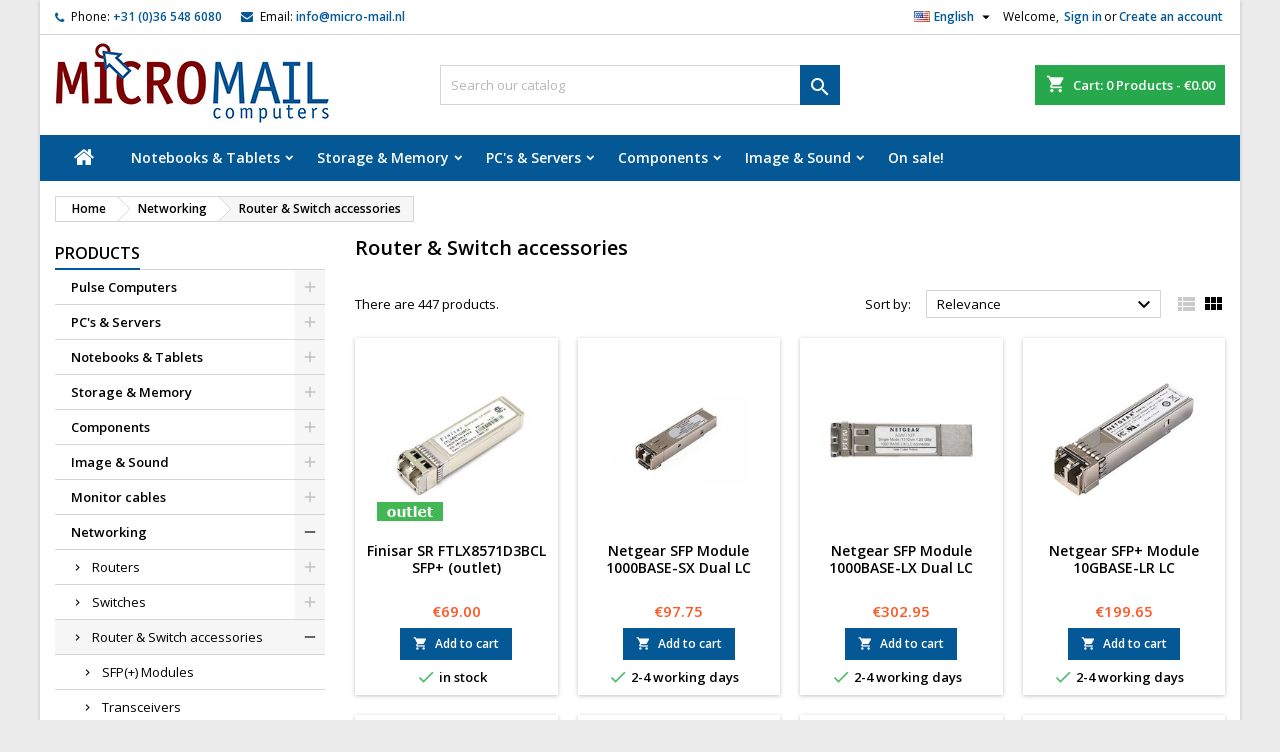

--- FILE ---
content_type: text/html; charset=utf-8
request_url: https://shop.micro-mail.nl/shop/index.php?id_category=179&controller=category&id_lang=1
body_size: 32259
content:
<!doctype html><html lang="en"><head><meta charset="utf-8"><meta http-equiv="x-ua-compatible" content="ie=edge"><title>Router &amp; Switch accessories</title><meta name="description" content=""><meta name="keywords" content=""><link rel="canonical" href="https://shop.micro-mail.nl/shop/index.php?id_category=179&amp;controller=category&amp;id_lang=1"><meta name="viewport" content="width=device-width, initial-scale=1"><link rel="icon" type="image/vnd.microsoft.icon" href="/shop/img/favicon.ico?1698134006"><link rel="shortcut icon" type="image/x-icon" href="/shop/img/favicon.ico?1698134006"><link rel="stylesheet" href="https://shop.micro-mail.nl/shop/themes/AngarTheme/assets/cache/theme-ce2d0b988.css" type="text/css" media="all"><link rel="stylesheet" href="https://fonts.googleapis.com/css?family=Open+Sans:400,600&amp;subset=latin,latin-ext" type="text/css" media="all" /> <script type="text/javascript">var NPRO_AJAX_URL = {"ajax_url":"https:\/\/shop.micro-mail.nl\/shop\/index.php?fc=module&module=newsletterpro&controller=ajax&id_lang=1"};
        var NewsletterProAppStorage = {"ajax_url":"https:\/\/shop.micro-mail.nl\/shop\/index.php?fc=module&module=newsletterpro&controller=ajax&id_lang=1","config":{"CROSS_TYPE_CLASS":"np-icon-cross_5"}};
        var NewsletterProAppTranslate = {"global":[],"ajax":{"Oops, an error has occurred.":"Oops, an error has occurred.","Error: The AJAX response is not JSON type.":"Error: The AJAX response is not JSON type."},"popup":{"Oops, an error has occurred.":"Oops, an error has occurred.","close in %s seconds":"close in %s seconds"}};
        var NewsletterPro_Data = {"ajax_url":"https:\/\/shop.micro-mail.nl\/shop\/index.php?fc=module&module=newsletterpro&controller=ajax&id_lang=1","isPS17":true,"psVersion":"1.7","configuration":{"CROSS_TYPE_CLASS":"np-icon-cross_5"}};
        var prestashop = {"cart":{"products":[],"totals":{"total":{"type":"total","label":"Total","amount":0,"value":"\u20ac0.00"},"total_including_tax":{"type":"total","label":"Total (tax incl.)","amount":0,"value":"\u20ac0.00"},"total_excluding_tax":{"type":"total","label":"Total (tax excl.)","amount":0,"value":"\u20ac0.00"}},"subtotals":{"products":{"type":"products","label":"Subtotal","amount":0,"value":"\u20ac0.00"},"discounts":null,"shipping":{"type":"shipping","label":"Shipping","amount":0,"value":"Free"},"tax":null},"products_count":0,"summary_string":"0 items","vouchers":{"allowed":1,"added":[]},"discounts":[],"minimalPurchase":0,"minimalPurchaseRequired":""},"currency":{"name":"Euro","iso_code":"EUR","iso_code_num":"978","sign":"\u20ac"},"customer":{"lastname":null,"firstname":null,"email":null,"birthday":null,"newsletter":null,"newsletter_date_add":null,"optin":null,"website":null,"company":null,"siret":null,"ape":null,"is_logged":false,"gender":{"type":null,"name":null},"addresses":[]},"language":{"name":"English (English)","iso_code":"en","locale":"en-US","language_code":"en-us","is_rtl":"0","date_format_lite":"m\/d\/Y","date_format_full":"m\/d\/Y H:i:s","id":1},"page":{"title":"","canonical":"https:\/\/shop.micro-mail.nl\/shop\/index.php?id_category=179&controller=category&id_lang=1","meta":{"title":"Router & Switch accessories","description":"","keywords":null,"robots":"index"},"page_name":"category","body_classes":{"lang-en":true,"lang-rtl":false,"country-NL":true,"currency-EUR":true,"layout-left-column":true,"page-category":true,"tax-display-disabled":true,"category-id-179":true,"category-Router & Switch accessories":true,"category-id-parent-16":true,"category-depth-level-3":true},"admin_notifications":[]},"shop":{"name":"Micro-Mail BV","logo":"\/shop\/img\/micro-mail-zeewolde-bv-logo-1698134006.jpg","stores_icon":"\/shop\/img\/logo_stores.png","favicon":"\/shop\/img\/favicon.ico"},"urls":{"base_url":"https:\/\/shop.micro-mail.nl\/shop\/","current_url":"https:\/\/shop.micro-mail.nl\/shop\/index.php?id_category=179&controller=category&id_lang=1","shop_domain_url":"https:\/\/shop.micro-mail.nl","img_ps_url":"https:\/\/media.microcentral.nl\/shop\/img\/","img_cat_url":"https:\/\/media.microcentral.nl\/shop\/img\/c\/","img_lang_url":"https:\/\/media.microcentral.nl\/shop\/img\/l\/","img_prod_url":"https:\/\/media.microcentral.nl\/shop\/img\/p\/","img_manu_url":"https:\/\/media.microcentral.nl\/shop\/img\/m\/","img_sup_url":"https:\/\/media.microcentral.nl\/shop\/img\/su\/","img_ship_url":"https:\/\/media.microcentral.nl\/shop\/img\/s\/","img_store_url":"https:\/\/media.microcentral.nl\/shop\/img\/st\/","img_col_url":"https:\/\/media.microcentral.nl\/shop\/img\/co\/","img_url":"https:\/\/media.microcentral.nl\/shop\/themes\/AngarTheme\/assets\/img\/","css_url":"https:\/\/media.microcentral.nl\/shop\/themes\/AngarTheme\/assets\/css\/","js_url":"https:\/\/media.microcentral.nl\/shop\/themes\/AngarTheme\/assets\/js\/","pic_url":"https:\/\/media.microcentral.nl\/shop\/upload\/","pages":{"address":"https:\/\/shop.micro-mail.nl\/shop\/index.php?controller=address","addresses":"https:\/\/shop.micro-mail.nl\/shop\/index.php?controller=addresses","authentication":"https:\/\/shop.micro-mail.nl\/shop\/index.php?controller=authentication","cart":"https:\/\/shop.micro-mail.nl\/shop\/index.php?controller=cart","category":"https:\/\/shop.micro-mail.nl\/shop\/index.php?controller=category","cms":"https:\/\/shop.micro-mail.nl\/shop\/index.php?controller=cms","contact":"https:\/\/shop.micro-mail.nl\/shop\/index.php?controller=contact","discount":"https:\/\/shop.micro-mail.nl\/shop\/index.php?controller=discount","guest_tracking":"https:\/\/shop.micro-mail.nl\/shop\/index.php?controller=guest-tracking","history":"https:\/\/shop.micro-mail.nl\/shop\/index.php?controller=history","identity":"https:\/\/shop.micro-mail.nl\/shop\/index.php?controller=identity","index":"https:\/\/shop.micro-mail.nl\/shop\/index.php","my_account":"https:\/\/shop.micro-mail.nl\/shop\/index.php?controller=my-account","order_confirmation":"https:\/\/shop.micro-mail.nl\/shop\/index.php?controller=order-confirmation","order_detail":"https:\/\/shop.micro-mail.nl\/shop\/index.php?controller=order-detail","order_follow":"https:\/\/shop.micro-mail.nl\/shop\/index.php?controller=order-follow","order":"https:\/\/shop.micro-mail.nl\/shop\/index.php?controller=order","order_return":"https:\/\/shop.micro-mail.nl\/shop\/index.php?controller=order-return","order_slip":"https:\/\/shop.micro-mail.nl\/shop\/index.php?controller=order-slip","pagenotfound":"https:\/\/shop.micro-mail.nl\/shop\/index.php?controller=pagenotfound","password":"https:\/\/shop.micro-mail.nl\/shop\/index.php?controller=password","pdf_invoice":"https:\/\/shop.micro-mail.nl\/shop\/index.php?controller=pdf-invoice","pdf_order_return":"https:\/\/shop.micro-mail.nl\/shop\/index.php?controller=pdf-order-return","pdf_order_slip":"https:\/\/shop.micro-mail.nl\/shop\/index.php?controller=pdf-order-slip","prices_drop":"https:\/\/shop.micro-mail.nl\/shop\/index.php?controller=prices-drop","product":"https:\/\/shop.micro-mail.nl\/shop\/index.php?controller=product","search":"https:\/\/shop.micro-mail.nl\/shop\/index.php?controller=search","sitemap":"https:\/\/shop.micro-mail.nl\/shop\/index.php?controller=sitemap","stores":"https:\/\/shop.micro-mail.nl\/shop\/index.php?controller=stores","supplier":"https:\/\/shop.micro-mail.nl\/shop\/index.php?controller=supplier","register":"https:\/\/shop.micro-mail.nl\/shop\/index.php?controller=authentication&create_account=1","order_login":"https:\/\/shop.micro-mail.nl\/shop\/index.php?controller=order&login=1"},"alternative_langs":{"en-us":"https:\/\/shop.micro-mail.nl\/shop\/index.php?id_category=179&controller=category&id_lang=1","nl-nl":"https:\/\/shop.micro-mail.nl\/shop\/index.php?id_category=179&controller=category&id_lang=2"},"theme_assets":"\/shop\/themes\/AngarTheme\/assets\/","actions":{"logout":"https:\/\/shop.micro-mail.nl\/shop\/index.php?mylogout="},"no_picture_image":{"bySize":{"hsma_default":{"url":"https:\/\/media.microcentral.nl\/shop\/img\/p\/en-default-hsma_default.jpg","width":45,"height":45},"small_default":{"url":"https:\/\/media.microcentral.nl\/shop\/img\/p\/en-default-small_default.jpg","width":98,"height":98},"cart_default":{"url":"https:\/\/media.microcentral.nl\/shop\/img\/p\/en-default-cart_default.jpg","width":125,"height":125},"home_default":{"url":"https:\/\/media.microcentral.nl\/shop\/img\/p\/en-default-home_default.jpg","width":259,"height":259},"medium_default":{"url":"https:\/\/media.microcentral.nl\/shop\/img\/p\/en-default-medium_default.jpg","width":452,"height":452},"large_default":{"url":"https:\/\/media.microcentral.nl\/shop\/img\/p\/en-default-large_default.jpg","width":800,"height":800}},"small":{"url":"https:\/\/media.microcentral.nl\/shop\/img\/p\/en-default-hsma_default.jpg","width":45,"height":45},"medium":{"url":"https:\/\/media.microcentral.nl\/shop\/img\/p\/en-default-home_default.jpg","width":259,"height":259},"large":{"url":"https:\/\/media.microcentral.nl\/shop\/img\/p\/en-default-large_default.jpg","width":800,"height":800},"legend":""}},"configuration":{"display_taxes_label":false,"display_prices_tax_incl":true,"is_catalog":false,"show_prices":true,"opt_in":{"partner":false},"quantity_discount":{"type":"price","label":"Price"},"voucher_enabled":1,"return_enabled":1},"field_required":[],"breadcrumb":{"links":[{"title":"Home","url":"https:\/\/shop.micro-mail.nl\/shop\/index.php"},{"title":"Networking","url":"https:\/\/shop.micro-mail.nl\/shop\/index.php?id_category=16&controller=category&id_lang=1"},{"title":"Router & Switch accessories","url":"https:\/\/shop.micro-mail.nl\/shop\/index.php?id_category=179&controller=category&id_lang=1"}],"count":3},"link":{"protocol_link":"https:\/\/","protocol_content":"https:\/\/"},"time":1769214924,"static_token":"1706540f7eba3b6fad0c6d92fb3e1646","token":"e0c5ebdc8359e5a2dad12a8c6b4874d4"};</script> <script type="text/javascript">var sp_link_base ='https://media.microcentral.nl/shop';</script> <script type="text/javascript">function renderDataAjax(jsonData)
{
    for (var key in jsonData) {
	    if(key=='java_script')
        {
            $('body').append(jsonData[key]);
        }
        else
            if($('#ets_speed_dy_'+key).length)
            {
                if($('#ets_speed_dy_'+key+' #layer_cart').length)
                {
                    $('#ets_speed_dy_'+key).before($('#ets_speed_dy_'+key+' #layer_cart').clone());
                    $('#ets_speed_dy_'+key+' #layer_cart').remove();
                    $('#layer_cart').before('<div class="layer_cart_overlay"></div>');
                }
                $('#ets_speed_dy_'+key).replaceWith(jsonData[key]);  
            }
              
    }
    if($('#header .shopping_cart').length && $('#header .cart_block').length)
    {
        var shopping_cart = new HoverWatcher('#header .shopping_cart');
        var cart_block = new HoverWatcher('#header .cart_block');
        $("#header .shopping_cart a:first").hover(
    		function(){
    			if (ajaxCart.nb_total_products > 0 || parseInt($('.ajax_cart_quantity').html()) > 0)
    				$("#header .cart_block").stop(true, true).slideDown(450);
    		},
    		function(){
    			setTimeout(function(){
    				if (!shopping_cart.isHoveringOver() && !cart_block.isHoveringOver())
    					$("#header .cart_block").stop(true, true).slideUp(450);
    			}, 200);
    		}
    	);
    }
    if(typeof jsonData.custom_js!== undefined && jsonData.custom_js)
        $('head').append('<script src="'+sp_link_base+'/modules/ets_superspeed/views/js/script_custom.js">');
}</script> <style>.layered_filter_ul .radio,.layered_filter_ul .checkbox {
    display: inline-block;
}
.ets_speed_dynamic_hook .cart-products-count{
    display:none!important;
}
.ets_speed_dynamic_hook .ajax_cart_quantity ,.ets_speed_dynamic_hook .ajax_cart_product_txt,.ets_speed_dynamic_hook .ajax_cart_product_txt_s{
    display:none!important;
}
.ets_speed_dynamic_hook .shopping_cart > a:first-child:after {
    display:none!important;
}</style><style>body {
background-color: #ececec;
font-family: "Open Sans", Arial, Helvetica, sans-serif;
}

.products .product-miniature .product-title {
height: 56px;
}

.products .product-miniature .product-title a {
font-size: 14px;
line-height: 17px;
}

#content-wrapper .products .product-miniature .product-desc {
height: 36px;
}

@media (min-width: 991px) {
#home_categories ul li .cat-container {
min-height: 0px;
}
}

@media (min-width: 768px) {
a#_desktop_logo {
padding-top: 8px;
padding-bottom: 0px;
}
}

nav.header-nav {
background: #ffffff;
}

nav.header-nav,
.header_sep2 #contact-link span.shop-phone,
.header_sep2 #contact-link span.shop-phone.shop-tel,
.header_sep2 #contact-link span.shop-phone:last-child,
.header_sep2 .lang_currency_top,
.header_sep2 .lang_currency_top:last-child,
.header_sep2 #_desktop_currency_selector,
.header_sep2 #_desktop_language_selector,
.header_sep2 #_desktop_user_info {
border-color: #d6d4d4;
}

#contact-link,
#contact-link a,
.lang_currency_top span.lang_currency_text,
.lang_currency_top .dropdown i.expand-more,
nav.header-nav .user-info span,
nav.header-nav .user-info a.logout,
#languages-block-top div.current,
nav.header-nav a{
color: #000000;
}

#contact-link span.shop-phone strong,
#contact-link span.shop-phone strong a,
.lang_currency_top span.expand-more,
nav.header-nav .user-info a.account {
color: #045895;
}

#contact-link span.shop-phone i {
color: #045895;
}

.header-top {
background: #ffffff;
}

div#search_widget form button[type=submit] {
background: #045895;
color: #ffffff;
}

div#search_widget form button[type=submit]:hover {
background: #045895;
color: #ffffff;
}


#header div#_desktop_cart .blockcart .header {
background: #28a84c;
}

#header div#_desktop_cart .blockcart .header a.cart_link {
color: #ffffff;
}


#homepage-slider .bx-wrapper .bx-pager.bx-default-pager a:hover,
#homepage-slider .bx-wrapper .bx-pager.bx-default-pager a.active{
background: #045895;
}

div#rwd_menu {
background: #045895;
}

div#rwd_menu,
div#rwd_menu a {
color: #ffffff;
}

div#rwd_menu,
div#rwd_menu .rwd_menu_item,
div#rwd_menu .rwd_menu_item:first-child {
border-color: #045895;
}

div#rwd_menu .rwd_menu_item:hover,
div#rwd_menu .rwd_menu_item:focus,
div#rwd_menu .rwd_menu_item a:hover,
div#rwd_menu .rwd_menu_item a:focus {
color: #ffffff;
background: #045895;
}

#mobile_top_menu_wrapper2 .top-menu li a:hover,
.rwd_menu_open ul.user_info li a:hover {
background: #045895;
color: #ffffff;
}

#_desktop_top_menu{
background: #045895;
}

#_desktop_top_menu,
#_desktop_top_menu > ul > li,
.menu_sep1 #_desktop_top_menu > ul > li,
.menu_sep1 #_desktop_top_menu > ul > li:last-child,
.menu_sep2 #_desktop_top_menu,
.menu_sep2 #_desktop_top_menu > ul > li,
.menu_sep2 #_desktop_top_menu > ul > li:last-child,
.menu_sep3 #_desktop_top_menu,
.menu_sep4 #_desktop_top_menu,
.menu_sep5 #_desktop_top_menu,
.menu_sep6 #_desktop_top_menu {
border-color: #045895;
}

#_desktop_top_menu > ul > li > a {
color: #ffffff;
}

#_desktop_top_menu > ul > li:hover > a {
color: #ffffff;
background: #045895;
}

.submenu1 #_desktop_top_menu .popover.sub-menu ul.top-menu li a:hover {
background: #045895;
color: #ffffff;
}

#home_categories .homecat_title span {
border-color: #045895;
}

#home_categories ul li .homecat_name span {
background: #045895;
}

#home_categories ul li a.view_more {
background: #045895;
color: #ffffff;
border-color: #045895;
}

#home_categories ul li a.view_more:hover {
background: #1b1a1b;
color: #ffffff;
border-color: #1b1a1b;
}

.columns .text-uppercase a,
.columns .text-uppercase span,
.columns div#_desktop_cart .cart_index_title a,
#home_man_product .catprod_title a span {
border-color: #045895;
}

#index .tabs ul.nav-tabs li.nav-item a.active,
#index .tabs ul.nav-tabs li.nav-item a:hover,
.index_title a,
.index_title span {
border-color: #045895;
}

a.product-flags-plist span.product-flag.new,
#home_cat_product a.product-flags-plist span.product-flag.new,
#product #content .product-flags li,
#product #content .product-flags .product-flag.new {
background: #045895;
}

.products .product-miniature .product-title a,
#home_cat_product ul li .right-block .name_block a {
color: #000000;
}

.products .product-miniature span.price,
#home_cat_product ul li .product-price-and-shipping .price,
.ui-widget .search_right span.search_price {
color: #ff5722;
}

.button-container .add-to-cart:hover,
#subcart .cart-buttons .viewcart:hover {
background: #28a84c;
color: #ffffff;
border-color: #28a84c;
}

.button-container .add-to-cart,
.button-container .add-to-cart:disabled,
#subcart .cart-buttons .viewcart {
background: #045895;
color: #ffffff;
border-color: #045895;
}

#home_cat_product .catprod_title span {
border-color: #045895;
}

#home_man .man_title span {
border-color: #1b82d6;
}

div#angarinfo_block .icon_cms {
color: #ffffff;
}

.footer-container {
background: #045895;
}

.footer-container,
.footer-container .h3,
.footer-container .links .title,
.row.social_footer {
border-color: #045895;
}

.footer-container .h3 span,
.footer-container .h3 a,
.footer-container .links .title span.h3,
.footer-container .links .title a.h3 {
border-color: #ffffff;
}

.footer-container,
.footer-container .h3,
.footer-container .links .title .h3,
.footer-container a,
.footer-container li a,
.footer-container .links ul>li a {
color: #ffffff;
}

.block_newsletter .btn-newsletter {
background: #1b82d6;
color: #ffffff;
}

.block_newsletter .btn-newsletter:hover {
background: #1b82d6;
color: #ffffff;
}

.footer-container .bottom-footer {
background: #045895;
border-color: #045895;
color: #ffffff;
}

.product-prices .current-price span.price {
color: #ff5722;
}

.product-add-to-cart button.btn.add-to-cart:hover {
background: #28a84c;
color: #ffffff;
border-color: #28a84c;
}

.product-add-to-cart button.btn.add-to-cart,
.product-add-to-cart button.btn.add-to-cart:disabled {
background: #045895;
color: #ffffff;
border-color: #045895;
}

#product .tabs ul.nav-tabs li.nav-item a.active,
#product .tabs ul.nav-tabs li.nav-item a:hover,
#product .index_title span,
.page-product-heading span,
body #product-comments-list-header .comments-nb {
border-color: #045895;
}

.btn-primary:hover {
background: #3aa04c;
color: #ffffff;
border-color: #196f28;
}

.btn-primary,
.btn-primary.disabled,
.btn-primary:disabled,
.btn-primary.disabled:hover {
background: #43b754;
color: #ffffff;
border-color: #399a49;
}

.btn-secondary:hover {
background: #eeeeee;
color: #000000;
border-color: #d8d8d8;
}

.btn-secondary,
.btn-secondary.disabled,
.btn-secondary:disabled,
.btn-secondary.disabled:hover {
background: #f6f6f6;
color: #000000;
border-color: #d8d8d8;
}

.form-control:focus, .input-group.focus {
border-color: #dbdbdb;;
outline-color: #dbdbdb;;
}

body .pagination .page-list .current a,
body .pagination .page-list a:hover,
body .pagination .page-list .current a.disabled,
body .pagination .page-list .current a.disabled:hover {
color: #1b82d6;
}

.page-my-account #content .links a:hover i {
color: #1b82d6;
}

#scroll_top {
background: #ff5722;
color: #ffffff;
}

#scroll_top:hover,
#scroll_top:focus {
background: #1b1a1b;
color: #ffffff;
}</style> <script async src="https://www.googletagmanager.com/gtag/js?id=G-SLY8R99F6X"></script> <script>window.dataLayer = window.dataLayer || [];
    function gtag(){dataLayer.push(arguments);}
    gtag('js', new Date());
    gtag(
      'config',
      'G-SLY8R99F6X',
      {
        'debug_mode':false
                              }
    );</script> <script type="text/javascript">document.addEventListener('DOMContentLoaded', function() {
        $('article[data-id-product="306888"] a.quick-view').on(
                "click",
                function() {
                    gtag("event", "select_item", {"send_to":"G-SLY8R99F6X","items":{"item_id":306888,"item_name":"Lenovo TS P340 TWR i7-10700 16GB 512GB W10P\/W11P","quantity":1,"price":599.95,"currency":"EUR","index":0,"item_brand":"Lenovo","item_category":"tower","item_list_id":"category","item_variant":""}})
                });$('article[data-id-product="374228"] a.quick-view').on(
                "click",
                function() {
                    gtag("event", "select_item", {"send_to":"G-SLY8R99F6X","items":{"item_id":374228,"item_name":"HP Pro Mini 400 G9 i7-14700T 16GB 512GB W11P","quantity":1,"price":949,"currency":"EUR","index":1,"item_brand":"HP","item_category":"ultra-small-form-factor","item_list_id":"category","item_variant":""}})
                });$('article[data-id-product="309506"] a.quick-view').on(
                "click",
                function() {
                    gtag("event", "select_item", {"send_to":"G-SLY8R99F6X","items":{"item_id":309506,"item_name":"Gigabyte Brix BRi3H-10110 Tall 2xHDMI","quantity":1,"price":159,"currency":"EUR","index":2,"item_brand":"Gigabyte","item_category":"dt--incl-processor","item_list_id":"category","item_variant":""}})
                });$('article[data-id-product="374229"] a.quick-view').on(
                "click",
                function() {
                    gtag("event", "select_item", {"send_to":"G-SLY8R99F6X","items":{"item_id":374229,"item_name":"HP ProBook 4 G1i 16i U5-225U 16GB 512GB W11P","quantity":1,"price":898.95,"currency":"EUR","index":3,"item_brand":"HP","item_category":"business-notebooks-pro","item_list_id":"category","item_variant":""}})
                });$('article[data-id-product="291826"] a.quick-view').on(
                "click",
                function() {
                    gtag("event", "select_item", {"send_to":"G-SLY8R99F6X","items":{"item_id":291826,"item_name":"HP USB-C Dock G5 100W","quantity":1,"price":124.95,"currency":"EUR","index":4,"item_brand":"HP","item_category":"notebook-docking-portbars","item_list_id":"category","item_variant":""}})
                });$('article[data-id-product="347385"] a.quick-view').on(
                "click",
                function() {
                    gtag("event", "select_item", {"send_to":"G-SLY8R99F6X","items":{"item_id":347385,"item_name":"Logitech MX Master 2S Bluetooth Graphite","quantity":1,"price":107.69,"currency":"EUR","index":5,"item_brand":"Logitech","item_category":"draadloze-muizen","item_list_id":"category","item_variant":""}})
                });$('article[data-id-product="359998"] a.quick-view').on(
                "click",
                function() {
                    gtag("event", "select_item", {"send_to":"G-SLY8R99F6X","items":{"item_id":359998,"item_name":"Samsung 24i FHD S24D402GAU 1xDisplayPort 2xHDMI","quantity":1,"price":107.95,"currency":"EUR","index":6,"item_brand":"Samsung","item_category":"sxga-hd-fhd-wfhd-monitors","item_list_id":"category","item_variant":""}})
                });$('article[data-id-product="323278"] a.quick-view').on(
                "click",
                function() {
                    gtag("event", "select_item", {"send_to":"G-SLY8R99F6X","items":{"item_id":323278,"item_name":"ACT Laptop schoudertas 15 tot 16.1 inch","quantity":1,"price":17.24,"currency":"EUR","index":7,"item_brand":"ACT","item_category":"laptoptasaktetas","item_list_id":"category","item_variant":""}})
                });
      });</script> <script type="text/javascript">/**
* Since 2013 Ovidiu Cimpean
*
* Ovidiu Cimpean - Newsletter Pro © All rights reserved.
*
* DISCLAIMER
*
* Do not edit, modify or copy this file.
* If you wish to customize it, contact us at addons4prestashop@gmail.com.
*
* @author    Ovidiu Cimpean <addons4prestashop@gmail.com>
* @copyright Since 2013 Ovidiu Cimpean
* @license   Do not edit, modify or copy this file
* @version   Release: 4
*/

var NewsletterPro_Ready = NewsletterPro_Ready || ({
	init: function() {
		this.callbacks = [];
		return this;
	},

	load: function(callback) {
		this.callbacks.push(callback);
	},

	dispatch: function(box) {
		for (var i = 0; i < this.callbacks.length; i++) {
			this.callbacks[i](box);
		}
	}
}.init());</script><script type="text/javascript">var ets_tc_link_ajax ='https://shop.micro-mail.nl/shop/index.php?token=oztqggj0cla3&fc=module&module=ets_trackingcustomer&controller=ajax&id_lang=1';</script> </head><body id="category" class="lang-en country-nl currency-eur layout-left-column page-category tax-display-disabled category-id-179 category-router-switch-accessories category-id-parent-16 category-depth-level-3 ps_176 color_only #ececec bg_attatchment_fixed bg_position_tl bg_repeat_xy bg_size_initial slider_position_column slider_controls_black banners_top2 banners_top_tablets2 banners_top_phones1 banners_bottom2 banners_bottom_tablets2 banners_bottom_phones1 submenu2 pl_1col_qty_5 pl_2col_qty_4 pl_3col_qty_3 pl_1col_qty_bigtablets_4 pl_2col_qty_bigtablets_3 pl_3col_qty_bigtablets_2 pl_1col_qty_tablets_3 pl_1col_qty_phones_1 home_tabs1 pl_border_type2 56 14 17 pl_button_icon_no pl_button_qty2 pl_desc_yes pl_reviews_yes pl_availability_no hide_reference_no hide_reassurance_yes product_tabs1 menu_sep2 header_sep1 slider_boxed feat_cat_style2 feat_cat4 feat_cat_bigtablets2 feat_cat_tablets2 feat_cat_phones0 all_products_yes pl_colors_yes newsletter_info_yes stickycart_yes stickymenu_yes homeicon_no pl_man_yes product_hide_man_no pl_ref_yes mainfont_Open_Sans bg_white standard_carusele not_logged "><main><header id="header"> <script async src="https://www.googletagmanager.com/gtag/js?id=G-SLY8R99F6X"></script> <script>window.dataLayer = window.dataLayer || [];
  function gtag(){dataLayer.push(arguments);}
  gtag('js', new Date());

  gtag('config', 'G-SLY8R99F6X');</script> <div class="header-banner"></div><nav class="header-nav"><div class="container"><div class="row"><div class="col-md-12 col-xs-12"><div id="_desktop_contact_link"><div id="contact-link"><span class="shop-phone contact_link"> <a href="https://shop.micro-mail.nl/shop/index.php?controller=contact">Contact</a> </span> <span class="shop-phone shop-tel"> <i class="fa fa-phone"></i> <span class="shop-phone_text">Phone:</span> <strong>+31 (0)36 548 6080</strong> </span> <span class="shop-phone shop-email"> <i class="fa fa-envelope"></i> <span class="shop-phone_text">Email:</span> <strong><a href="&#109;&#97;&#105;&#108;&#116;&#111;&#58;%69%6e%66%6f@%6d%69%63%72%6f-%6d%61%69%6c.%6e%6c" >&#x69;&#x6e;&#x66;&#x6f;&#x40;&#x6d;&#x69;&#x63;&#x72;&#x6f;&#x2d;&#x6d;&#x61;&#x69;&#x6c;&#x2e;&#x6e;&#x6c;</a></strong> </span></div></div><div id="_desktop_user_info"><div class="user-info"><ul class="user_info hidden-md-up"><li><a href="https://shop.micro-mail.nl/shop/index.php?controller=my-account" title="Log in to your customer account" rel="nofollow">Sign in</a></li><li><a href="https://shop.micro-mail.nl/shop/index.php?controller=authentication&amp;create_account=1" title="Log in to your customer account" rel="nofollow">Create an account</a></li></ul><div class="hidden-sm-down"> <span class="welcome">Welcome,</span> <a class="account" href="https://shop.micro-mail.nl/shop/index.php?controller=my-account" title="Log in to your customer account" rel="nofollow">Sign in</a><span class="or">or</span><a class="account" href="https://shop.micro-mail.nl/shop/index.php?controller=authentication&amp;create_account=1" title="Log in to your customer account" rel="nofollow">Create an account</a></div></div></div><div id="_desktop_language_selector" class="lang_currency_top"><div class="language-selector-wrapper"><div class="language-selector dropdown js-dropdown"> <button data-toggle="dropdown" class="hidden-sm-down2 btn-unstyle" aria-haspopup="true" aria-expanded="false" aria-label="Language dropdown"> <img src="https://media.microcentral.nl/shop/img/l/1.jpg" alt="en" width="16" height="11" /> <span class="expand-more">English</span> <i class="material-icons expand-more">&#xE5C5;</i> </button><ul class="dropdown-menu hidden-sm-down2" aria-labelledby="language-selector-label"><li class="current" > <a href="https://shop.micro-mail.nl/shop/index.php?id_category=179&controller=category&id_lang=1" class="dropdown-item"> <img src="https://media.microcentral.nl/shop/img/l/1.jpg" alt="en" width="16" height="11" /> <span>English</span> </a></li><li > <a href="https://shop.micro-mail.nl/shop/index.php?id_category=179&controller=category&id_lang=2" class="dropdown-item"> <img src="https://media.microcentral.nl/shop/img/l/2.jpg" alt="nl" width="16" height="11" /> <span>Nederlands</span> </a></li></ul></div></div></div></div></div></div> </nav><div class="header-top"><div class="container"><div class="row"> <a href="https://shop.micro-mail.nl/shop/" class="col-md-4 hidden-sm-down2" id="_desktop_logo"> <img class="logo img-responsive" src="/shop/img/micro-mail-zeewolde-bv-logo-1698134006.jpg" alt="Micro-Mail BV"> </a><div id="_desktop_cart"><div class="cart_top"><div class="blockcart cart-preview inactive" data-refresh-url="//shop.micro-mail.nl/shop/index.php?fc=module&amp;module=ps_shoppingcart&amp;controller=ajax&amp;id_lang=1"><div class="header"><div class="cart_index_title"> <a class="cart_link" rel="nofollow" href="//shop.micro-mail.nl/shop/index.php?controller=cart&amp;action=show"> <i class="material-icons shopping-cart">shopping_cart</i> <span class="hidden-sm-down cart_title">Cart:</span> <span class="cart-products-count"> 0<span> Products - €0.00</span> </span> </a></div><div id="subcart"><ul class="cart_products"><li>There are no more items in your cart</li></ul><ul class="cart-subtotals"><li> <span class="text">Shipping</span> <span class="value">Free</span> <span class="clearfix"></span></li><li> <span class="text">Total</span> <span class="value">€0.00</span> <span class="clearfix"></span></li></ul><div class="cart-buttons"> <a class="btn btn-primary viewcart" href="//shop.micro-mail.nl/shop/index.php?controller=cart&amp;action=show">Check Out <i class="material-icons">&#xE315;</i></a></div></div></div></div></div></div><div id="_desktop_search_widget" class="col-lg-4 col-md-4 col-sm-12 search-widget hidden-sm-down "><div id="search_widget" data-search-controller-url="//shop.micro-mail.nl/shop/index.php?controller=search"><form method="get" action="//shop.micro-mail.nl/shop/index.php?controller=search"> <input type="hidden" name="controller" value="search"> <input type="text" name="s" value="" placeholder="Search our catalog" aria-label="Search"> <button type="submit"> <i class="material-icons search">&#xE8B6;</i> <span class="hidden-xl-down">Search</span> </button></form></div></div><div class="clearfix"></div></div></div><div id="rwd_menu" class="hidden-md-up"><div class="container"><div id="menu-icon2" class="rwd_menu_item"><i class="material-icons d-inline">&#xE5D2;</i></div><div id="search-icon" class="rwd_menu_item"><i class="material-icons search">&#xE8B6;</i></div><div id="user-icon" class="rwd_menu_item"><i class="material-icons logged">&#xE7FF;</i></div><div id="_mobile_cart" class="rwd_menu_item"></div></div><div class="clearfix"></div></div><div class="container"><div id="mobile_top_menu_wrapper2" class="rwd_menu_open hidden-md-up" style="display:none;"><div class="js-top-menu mobile" id="_mobile_top_menu"></div></div><div id="mobile_search_wrapper" class="rwd_menu_open hidden-md-up" style="display:none;"><div id="_mobile_search_widget"></div></div><div id="mobile_user_wrapper" class="rwd_menu_open hidden-md-up" style="display:none;"><div id="_mobile_user_info"></div></div></div></div><div class="menu js-top-menu position-static hidden-sm-down" id="_desktop_top_menu"><ul class="top-menu container" id="top-menu" data-depth="0"><li class="home_icon"><a href="https://shop.micro-mail.nl/shop/"><i class="icon-home"></i><span>Home</span></a></li><li class="category" id="category-11"> <a class="dropdown-item sf-with-ul" href="https://shop.micro-mail.nl/shop/index.php?id_category=11&amp;controller=category&amp;id_lang=1" data-depth="0" > <span class="float-xs-right hidden-md-up"> <span data-target="#top_sub_menu_40007" data-toggle="collapse" class="navbar-toggler collapse-icons"> <i class="material-icons add">&#xE313;</i> <i class="material-icons remove">&#xE316;</i> </span> </span> Notebooks &amp; Tablets </a><div class="popover sub-menu js-sub-menu collapse" id="top_sub_menu_40007"><ul class="top-menu container" data-depth="1"><li class="category" id="category-104"> <a class="dropdown-item dropdown-submenu sf-with-ul" href="https://shop.micro-mail.nl/shop/index.php?id_category=104&amp;controller=category&amp;id_lang=1" data-depth="1" > <span class="float-xs-right hidden-md-up"> <span data-target="#top_sub_menu_59580" data-toggle="collapse" class="navbar-toggler collapse-icons"> <i class="material-icons add">&#xE313;</i> <i class="material-icons remove">&#xE316;</i> </span> </span> Notebooks </a><div class="collapse" id="top_sub_menu_59580"><ul class="top-menu container" data-depth="2"><li class="category" id="category-1478"> <a class="dropdown-item" href="https://shop.micro-mail.nl/shop/index.php?id_category=1478&amp;controller=category&amp;id_lang=1" data-depth="2" > Consumer notebooks (Home) </a></li><li class="category" id="category-1479"> <a class="dropdown-item" href="https://shop.micro-mail.nl/shop/index.php?id_category=1479&amp;controller=category&amp;id_lang=1" data-depth="2" > Business notebooks (Pro) </a></li><li class="category" id="category-1481"> <a class="dropdown-item" href="https://shop.micro-mail.nl/shop/index.php?id_category=1481&amp;controller=category&amp;id_lang=1" data-depth="2" > Portable workstations </a></li><li class="category" id="category-1484"> <a class="dropdown-item" href="https://shop.micro-mail.nl/shop/index.php?id_category=1484&amp;controller=category&amp;id_lang=1" data-depth="2" > Chromebooks </a></li></ul></div></li><li class="category" id="category-105"> <a class="dropdown-item dropdown-submenu sf-with-ul" href="https://shop.micro-mail.nl/shop/index.php?id_category=105&amp;controller=category&amp;id_lang=1" data-depth="1" > <span class="float-xs-right hidden-md-up"> <span data-target="#top_sub_menu_68102" data-toggle="collapse" class="navbar-toggler collapse-icons"> <i class="material-icons add">&#xE313;</i> <i class="material-icons remove">&#xE316;</i> </span> </span> Tablets </a><div class="collapse" id="top_sub_menu_68102"><ul class="top-menu container" data-depth="2"><li class="category" id="category-1036"> <a class="dropdown-item" href="https://shop.micro-mail.nl/shop/index.php?id_category=1036&amp;controller=category&amp;id_lang=1" data-depth="2" > iPad (Air) </a></li><li class="category" id="category-1183"> <a class="dropdown-item" href="https://shop.micro-mail.nl/shop/index.php?id_category=1183&amp;controller=category&amp;id_lang=1" data-depth="2" > iPad Pro </a></li><li class="category" id="category-1185"> <a class="dropdown-item" href="https://shop.micro-mail.nl/shop/index.php?id_category=1185&amp;controller=category&amp;id_lang=1" data-depth="2" > iPad Mini </a></li><li class="category" id="category-1501"> <a class="dropdown-item" href="https://shop.micro-mail.nl/shop/index.php?id_category=1501&amp;controller=category&amp;id_lang=1" data-depth="2" > Galaxy Tab </a></li><li class="category" id="category-1502"> <a class="dropdown-item" href="https://shop.micro-mail.nl/shop/index.php?id_category=1502&amp;controller=category&amp;id_lang=1" data-depth="2" > Surface Go </a></li><li class="category" id="category-1648"> <a class="dropdown-item" href="https://shop.micro-mail.nl/shop/index.php?id_category=1648&amp;controller=category&amp;id_lang=1" data-depth="2" > Surface Pro 11 </a></li><li class="category" id="category-1647"> <a class="dropdown-item" href="https://shop.micro-mail.nl/shop/index.php?id_category=1647&amp;controller=category&amp;id_lang=1" data-depth="2" > Surface Pro 10 </a></li></ul></div></li><li class="category" id="category-168"> <a class="dropdown-item dropdown-submenu sf-with-ul" href="https://shop.micro-mail.nl/shop/index.php?id_category=168&amp;controller=category&amp;id_lang=1" data-depth="1" > <span class="float-xs-right hidden-md-up"> <span data-target="#top_sub_menu_72744" data-toggle="collapse" class="navbar-toggler collapse-icons"> <i class="material-icons add">&#xE313;</i> <i class="material-icons remove">&#xE316;</i> </span> </span> Notebook bags </a><div class="collapse" id="top_sub_menu_72744"><ul class="top-menu container" data-depth="2"><li class="category" id="category-1038"> <a class="dropdown-item" href="https://shop.micro-mail.nl/shop/index.php?id_category=1038&amp;controller=category&amp;id_lang=1" data-depth="2" > Laptoptas/aktetas </a></li><li class="category" id="category-1278"> <a class="dropdown-item" href="https://shop.micro-mail.nl/shop/index.php?id_category=1278&amp;controller=category&amp;id_lang=1" data-depth="2" > Sleeves </a></li><li class="category" id="category-1279"> <a class="dropdown-item" href="https://shop.micro-mail.nl/shop/index.php?id_category=1279&amp;controller=category&amp;id_lang=1" data-depth="2" > Laptop rugzak </a></li><li class="category" id="category-1048"> <a class="dropdown-item" href="https://shop.micro-mail.nl/shop/index.php?id_category=1048&amp;controller=category&amp;id_lang=1" data-depth="2" > Pilotenkoffers </a></li></ul></div></li><li class="category" id="category-204"> <a class="dropdown-item dropdown-submenu sf-with-ul" href="https://shop.micro-mail.nl/shop/index.php?id_category=204&amp;controller=category&amp;id_lang=1" data-depth="1" > <span class="float-xs-right hidden-md-up"> <span data-target="#top_sub_menu_77613" data-toggle="collapse" class="navbar-toggler collapse-icons"> <i class="material-icons add">&#xE313;</i> <i class="material-icons remove">&#xE316;</i> </span> </span> Tablet covers &amp; cases </a><div class="collapse" id="top_sub_menu_77613"><ul class="top-menu container" data-depth="2"><li class="category" id="category-1386"> <a class="dropdown-item" href="https://shop.micro-mail.nl/shop/index.php?id_category=1386&amp;controller=category&amp;id_lang=1" data-depth="2" > Tablet covers &amp; cases </a></li></ul></div></li><li class="category" id="category-197"> <a class="dropdown-item dropdown-submenu sf-with-ul" href="https://shop.micro-mail.nl/shop/index.php?id_category=197&amp;controller=category&amp;id_lang=1" data-depth="1" > <span class="float-xs-right hidden-md-up"> <span data-target="#top_sub_menu_98170" data-toggle="collapse" class="navbar-toggler collapse-icons"> <i class="material-icons add">&#xE313;</i> <i class="material-icons remove">&#xE316;</i> </span> </span> Tablet keyboard (cover) </a><div class="collapse" id="top_sub_menu_98170"><ul class="top-menu container" data-depth="2"><li class="category" id="category-1387"> <a class="dropdown-item" href="https://shop.micro-mail.nl/shop/index.php?id_category=1387&amp;controller=category&amp;id_lang=1" data-depth="2" > Tablet keyboard &amp; docking </a></li></ul></div></li><li class="category" id="category-241"> <a class="dropdown-item dropdown-submenu sf-with-ul" href="https://shop.micro-mail.nl/shop/index.php?id_category=241&amp;controller=category&amp;id_lang=1" data-depth="1" > <span class="float-xs-right hidden-md-up"> <span data-target="#top_sub_menu_22210" data-toggle="collapse" class="navbar-toggler collapse-icons"> <i class="material-icons add">&#xE313;</i> <i class="material-icons remove">&#xE316;</i> </span> </span> Notebook docking &amp; portbars </a><div class="collapse" id="top_sub_menu_22210"><ul class="top-menu container" data-depth="2"><li class="category" id="category-1388"> <a class="dropdown-item" href="https://shop.micro-mail.nl/shop/index.php?id_category=1388&amp;controller=category&amp;id_lang=1" data-depth="2" > Notebook docking &amp; portbars </a></li></ul></div></li><li class="category" id="category-240"> <a class="dropdown-item dropdown-submenu sf-with-ul" href="https://shop.micro-mail.nl/shop/index.php?id_category=240&amp;controller=category&amp;id_lang=1" data-depth="1" > <span class="float-xs-right hidden-md-up"> <span data-target="#top_sub_menu_32289" data-toggle="collapse" class="navbar-toggler collapse-icons"> <i class="material-icons add">&#xE313;</i> <i class="material-icons remove">&#xE316;</i> </span> </span> Notebook/Tablet stands </a><div class="collapse" id="top_sub_menu_32289"><ul class="top-menu container" data-depth="2"><li class="category" id="category-1389"> <a class="dropdown-item" href="https://shop.micro-mail.nl/shop/index.php?id_category=1389&amp;controller=category&amp;id_lang=1" data-depth="2" > Notebook/tablet stands </a></li></ul></div></li></ul></div></li><li class="category" id="category-15"> <a class="dropdown-item sf-with-ul" href="https://shop.micro-mail.nl/shop/index.php?id_category=15&amp;controller=category&amp;id_lang=1" data-depth="0" > <span class="float-xs-right hidden-md-up"> <span data-target="#top_sub_menu_38492" data-toggle="collapse" class="navbar-toggler collapse-icons"> <i class="material-icons add">&#xE313;</i> <i class="material-icons remove">&#xE316;</i> </span> </span> Storage &amp; Memory </a><div class="popover sub-menu js-sub-menu collapse" id="top_sub_menu_38492"><ul class="top-menu container" data-depth="1"><li class="category" id="category-123"> <a class="dropdown-item dropdown-submenu sf-with-ul" href="https://shop.micro-mail.nl/shop/index.php?id_category=123&amp;controller=category&amp;id_lang=1" data-depth="1" > <span class="float-xs-right hidden-md-up"> <span data-target="#top_sub_menu_41737" data-toggle="collapse" class="navbar-toggler collapse-icons"> <i class="material-icons add">&#xE313;</i> <i class="material-icons remove">&#xE316;</i> </span> </span> Internal SSD&#039;s </a><div class="collapse" id="top_sub_menu_41737"><ul class="top-menu container" data-depth="2"><li class="category" id="category-1067"> <a class="dropdown-item" href="https://shop.micro-mail.nl/shop/index.php?id_category=1067&amp;controller=category&amp;id_lang=1" data-depth="2" > Desktop SSD 2.5&quot; SATA </a></li><li class="category" id="category-1465"> <a class="dropdown-item" href="https://shop.micro-mail.nl/shop/index.php?id_category=1465&amp;controller=category&amp;id_lang=1" data-depth="2" > Desktop SSD M.2 PCIe NVMe </a></li><li class="category" id="category-1283"> <a class="dropdown-item" href="https://shop.micro-mail.nl/shop/index.php?id_category=1283&amp;controller=category&amp;id_lang=1" data-depth="2" > Desktop SSD mSATA </a></li><li class="category" id="category-1350"> <a class="dropdown-item" href="https://shop.micro-mail.nl/shop/index.php?id_category=1350&amp;controller=category&amp;id_lang=1" data-depth="2" > Desktop SSD M.2 SATA </a></li><li class="category" id="category-1624"> <a class="dropdown-item" href="https://shop.micro-mail.nl/shop/index.php?id_category=1624&amp;controller=category&amp;id_lang=1" data-depth="2" > NAS SSD </a></li><li class="category" id="category-1263"> <a class="dropdown-item" href="https://shop.micro-mail.nl/shop/index.php?id_category=1263&amp;controller=category&amp;id_lang=1" data-depth="2" > Server SSD 2.5&quot; SATA </a></li><li class="category" id="category-1365"> <a class="dropdown-item" href="https://shop.micro-mail.nl/shop/index.php?id_category=1365&amp;controller=category&amp;id_lang=1" data-depth="2" > Server SSD 2.5&quot; NVMe U.3 </a></li><li class="category" id="category-1368"> <a class="dropdown-item" href="https://shop.micro-mail.nl/shop/index.php?id_category=1368&amp;controller=category&amp;id_lang=1" data-depth="2" > Server SSD 2.5&quot; NVMe U.2 </a></li><li class="category" id="category-1217"> <a class="dropdown-item" href="https://shop.micro-mail.nl/shop/index.php?id_category=1217&amp;controller=category&amp;id_lang=1" data-depth="2" > Server SSD 2.5&quot; SAS </a></li><li class="category" id="category-1354"> <a class="dropdown-item" href="https://shop.micro-mail.nl/shop/index.php?id_category=1354&amp;controller=category&amp;id_lang=1" data-depth="2" > Server SSD 2.5&quot; PCIe </a></li><li class="category" id="category-1463"> <a class="dropdown-item" href="https://shop.micro-mail.nl/shop/index.php?id_category=1463&amp;controller=category&amp;id_lang=1" data-depth="2" > Server SSD M.2 SATA </a></li><li class="category" id="category-1593"> <a class="dropdown-item" href="https://shop.micro-mail.nl/shop/index.php?id_category=1593&amp;controller=category&amp;id_lang=1" data-depth="2" > Server SSD M.2 NVMe </a></li><li class="category" id="category-1357"> <a class="dropdown-item" href="https://shop.micro-mail.nl/shop/index.php?id_category=1357&amp;controller=category&amp;id_lang=1" data-depth="2" > Server SSD PCIe E1.S / E1.L </a></li><li class="category" id="category-1358"> <a class="dropdown-item" href="https://shop.micro-mail.nl/shop/index.php?id_category=1358&amp;controller=category&amp;id_lang=1" data-depth="2" > Server SSD PCIe EDSFF </a></li><li class="category" id="category-1361"> <a class="dropdown-item" href="https://shop.micro-mail.nl/shop/index.php?id_category=1361&amp;controller=category&amp;id_lang=1" data-depth="2" > Server SSD PCIe E3.S </a></li><li class="category" id="category-1592"> <a class="dropdown-item" href="https://shop.micro-mail.nl/shop/index.php?id_category=1592&amp;controller=category&amp;id_lang=1" data-depth="2" > Systeem Specifiek SSD </a></li><li class="category" id="category-1408"> <a class="dropdown-item" href="https://shop.micro-mail.nl/shop/index.php?id_category=1408&amp;controller=category&amp;id_lang=1" data-depth="2" > Systeem Specifiek - HPE SSD&#039;s </a></li></ul></div></li><li class="category" id="category-122"> <a class="dropdown-item dropdown-submenu sf-with-ul" href="https://shop.micro-mail.nl/shop/index.php?id_category=122&amp;controller=category&amp;id_lang=1" data-depth="1" > <span class="float-xs-right hidden-md-up"> <span data-target="#top_sub_menu_45218" data-toggle="collapse" class="navbar-toggler collapse-icons"> <i class="material-icons add">&#xE313;</i> <i class="material-icons remove">&#xE316;</i> </span> </span> Internal harddisks </a><div class="collapse" id="top_sub_menu_45218"><ul class="top-menu container" data-depth="2"><li class="category" id="category-1043"> <a class="dropdown-item" href="https://shop.micro-mail.nl/shop/index.php?id_category=1043&amp;controller=category&amp;id_lang=1" data-depth="2" > Desktop HDD 3.5&quot; SATA </a></li><li class="category" id="category-1056"> <a class="dropdown-item" href="https://shop.micro-mail.nl/shop/index.php?id_category=1056&amp;controller=category&amp;id_lang=1" data-depth="2" > Desktop HDD 2.5&quot; SATA </a></li><li class="category" id="category-1369"> <a class="dropdown-item" href="https://shop.micro-mail.nl/shop/index.php?id_category=1369&amp;controller=category&amp;id_lang=1" data-depth="2" > NAS HDD 3.5&quot; SATA </a></li><li class="category" id="category-1246"> <a class="dropdown-item" href="https://shop.micro-mail.nl/shop/index.php?id_category=1246&amp;controller=category&amp;id_lang=1" data-depth="2" > Server HDD 3.5&quot; SATA </a></li><li class="category" id="category-1060"> <a class="dropdown-item" href="https://shop.micro-mail.nl/shop/index.php?id_category=1060&amp;controller=category&amp;id_lang=1" data-depth="2" > Server HDD 3.5&quot; SAS </a></li><li class="category" id="category-1061"> <a class="dropdown-item" href="https://shop.micro-mail.nl/shop/index.php?id_category=1061&amp;controller=category&amp;id_lang=1" data-depth="2" > Server HDD 2.5&quot; SAS </a></li><li class="category" id="category-1370"> <a class="dropdown-item" href="https://shop.micro-mail.nl/shop/index.php?id_category=1370&amp;controller=category&amp;id_lang=1" data-depth="2" > Surveillance HDD SATA </a></li><li class="category" id="category-1409"> <a class="dropdown-item" href="https://shop.micro-mail.nl/shop/index.php?id_category=1409&amp;controller=category&amp;id_lang=1" data-depth="2" > Systeem Specifiek - HPE SATA HDD&#039;s </a></li><li class="category" id="category-1417"> <a class="dropdown-item" href="https://shop.micro-mail.nl/shop/index.php?id_category=1417&amp;controller=category&amp;id_lang=1" data-depth="2" > Systeem Specifiek - HPE SAS HDD&#039;s </a></li></ul></div></li><li class="category" id="category-127"> <a class="dropdown-item dropdown-submenu sf-with-ul" href="https://shop.micro-mail.nl/shop/index.php?id_category=127&amp;controller=category&amp;id_lang=1" data-depth="1" > <span class="float-xs-right hidden-md-up"> <span data-target="#top_sub_menu_6430" data-toggle="collapse" class="navbar-toggler collapse-icons"> <i class="material-icons add">&#xE313;</i> <i class="material-icons remove">&#xE316;</i> </span> </span> Internal memory </a><div class="collapse" id="top_sub_menu_6430"><ul class="top-menu container" data-depth="2"><li class="category" id="category-1257"> <a class="dropdown-item" href="https://shop.micro-mail.nl/shop/index.php?id_category=1257&amp;controller=category&amp;id_lang=1" data-depth="2" > DDR5 DIMM value </a></li><li class="category" id="category-1376"> <a class="dropdown-item" href="https://shop.micro-mail.nl/shop/index.php?id_category=1376&amp;controller=category&amp;id_lang=1" data-depth="2" > DDR5 DIMM performance </a></li><li class="category" id="category-1638"> <a class="dropdown-item" href="https://shop.micro-mail.nl/shop/index.php?id_category=1638&amp;controller=category&amp;id_lang=1" data-depth="2" > DDR5 Server RDIMM </a></li><li class="category" id="category-1640"> <a class="dropdown-item" href="https://shop.micro-mail.nl/shop/index.php?id_category=1640&amp;controller=category&amp;id_lang=1" data-depth="2" > DDR5 Server ECC UDIMM </a></li><li class="category" id="category-1637"> <a class="dropdown-item" href="https://shop.micro-mail.nl/shop/index.php?id_category=1637&amp;controller=category&amp;id_lang=1" data-depth="2" > DDR5 SO-DIMM </a></li><li class="category" id="category-1641"> <a class="dropdown-item" href="https://shop.micro-mail.nl/shop/index.php?id_category=1641&amp;controller=category&amp;id_lang=1" data-depth="2" > DDR5 SO-DIMM ECC </a></li><li class="category" id="category-1366"> <a class="dropdown-item" href="https://shop.micro-mail.nl/shop/index.php?id_category=1366&amp;controller=category&amp;id_lang=1" data-depth="2" > DDR4 DIMM value </a></li><li class="category" id="category-1452"> <a class="dropdown-item" href="https://shop.micro-mail.nl/shop/index.php?id_category=1452&amp;controller=category&amp;id_lang=1" data-depth="2" > DDR4 DIMM performance </a></li><li class="category" id="category-1363"> <a class="dropdown-item" href="https://shop.micro-mail.nl/shop/index.php?id_category=1363&amp;controller=category&amp;id_lang=1" data-depth="2" > DDR4 Server RDIMM </a></li><li class="category" id="category-1367"> <a class="dropdown-item" href="https://shop.micro-mail.nl/shop/index.php?id_category=1367&amp;controller=category&amp;id_lang=1" data-depth="2" > DDR4 Server LRDIMM </a></li><li class="category" id="category-1364"> <a class="dropdown-item" href="https://shop.micro-mail.nl/shop/index.php?id_category=1364&amp;controller=category&amp;id_lang=1" data-depth="2" > DDR4 Server ECC UDIMM </a></li><li class="category" id="category-1404"> <a class="dropdown-item" href="https://shop.micro-mail.nl/shop/index.php?id_category=1404&amp;controller=category&amp;id_lang=1" data-depth="2" > DDR4 SO-DIMM </a></li><li class="category" id="category-1362"> <a class="dropdown-item" href="https://shop.micro-mail.nl/shop/index.php?id_category=1362&amp;controller=category&amp;id_lang=1" data-depth="2" > DDR4 SO-DIMM ECC </a></li><li class="category" id="category-1112"> <a class="dropdown-item" href="https://shop.micro-mail.nl/shop/index.php?id_category=1112&amp;controller=category&amp;id_lang=1" data-depth="2" > DDR3 DIMM value </a></li><li class="category" id="category-1116"> <a class="dropdown-item" href="https://shop.micro-mail.nl/shop/index.php?id_category=1116&amp;controller=category&amp;id_lang=1" data-depth="2" > DDR3 Server ECC/Regist ECC </a></li><li class="category" id="category-1119"> <a class="dropdown-item" href="https://shop.micro-mail.nl/shop/index.php?id_category=1119&amp;controller=category&amp;id_lang=1" data-depth="2" > DDR3 SO-DIMM </a></li><li class="category" id="category-1400"> <a class="dropdown-item" href="https://shop.micro-mail.nl/shop/index.php?id_category=1400&amp;controller=category&amp;id_lang=1" data-depth="2" > Apple (comp) memory </a></li><li class="category" id="category-1401"> <a class="dropdown-item" href="https://shop.micro-mail.nl/shop/index.php?id_category=1401&amp;controller=category&amp;id_lang=1" data-depth="2" > Dell (comp) memory </a></li><li class="category" id="category-1402"> <a class="dropdown-item" href="https://shop.micro-mail.nl/shop/index.php?id_category=1402&amp;controller=category&amp;id_lang=1" data-depth="2" > HP/HPE (comp) memory </a></li><li class="category" id="category-1413"> <a class="dropdown-item" href="https://shop.micro-mail.nl/shop/index.php?id_category=1413&amp;controller=category&amp;id_lang=1" data-depth="2" > Lenovo (comp) memory </a></li><li class="category" id="category-1250"> <a class="dropdown-item" href="https://shop.micro-mail.nl/shop/index.php?id_category=1250&amp;controller=category&amp;id_lang=1" data-depth="2" > geheugen overige merken </a></li></ul></div></li><li class="category" id="category-124"> <a class="dropdown-item dropdown-submenu sf-with-ul" href="https://shop.micro-mail.nl/shop/index.php?id_category=124&amp;controller=category&amp;id_lang=1" data-depth="1" > <span class="float-xs-right hidden-md-up"> <span data-target="#top_sub_menu_34198" data-toggle="collapse" class="navbar-toggler collapse-icons"> <i class="material-icons add">&#xE313;</i> <i class="material-icons remove">&#xE316;</i> </span> </span> External harddisks </a><div class="collapse" id="top_sub_menu_34198"><ul class="top-menu container" data-depth="2"><li class="category" id="category-1100"> <a class="dropdown-item" href="https://shop.micro-mail.nl/shop/index.php?id_category=1100&amp;controller=category&amp;id_lang=1" data-depth="2" > Externe Harddisks Desktop </a></li><li class="category" id="category-1101"> <a class="dropdown-item" href="https://shop.micro-mail.nl/shop/index.php?id_category=1101&amp;controller=category&amp;id_lang=1" data-depth="2" > Externe Harddisks Portable </a></li></ul></div></li><li class="category" id="category-234"> <a class="dropdown-item dropdown-submenu sf-with-ul" href="https://shop.micro-mail.nl/shop/index.php?id_category=234&amp;controller=category&amp;id_lang=1" data-depth="1" > <span class="float-xs-right hidden-md-up"> <span data-target="#top_sub_menu_96445" data-toggle="collapse" class="navbar-toggler collapse-icons"> <i class="material-icons add">&#xE313;</i> <i class="material-icons remove">&#xE316;</i> </span> </span> External SSD&#039;s </a><div class="collapse" id="top_sub_menu_96445"><ul class="top-menu container" data-depth="2"><li class="category" id="category-1097"> <a class="dropdown-item" href="https://shop.micro-mail.nl/shop/index.php?id_category=1097&amp;controller=category&amp;id_lang=1" data-depth="2" > Externe SSD&#039;s </a></li></ul></div></li><li class="category" id="category-195"> <a class="dropdown-item dropdown-submenu sf-with-ul" href="https://shop.micro-mail.nl/shop/index.php?id_category=195&amp;controller=category&amp;id_lang=1" data-depth="1" > <span class="float-xs-right hidden-md-up"> <span data-target="#top_sub_menu_31250" data-toggle="collapse" class="navbar-toggler collapse-icons"> <i class="material-icons add">&#xE313;</i> <i class="material-icons remove">&#xE316;</i> </span> </span> External cases (HDD/SSD) </a><div class="collapse" id="top_sub_menu_31250"><ul class="top-menu container" data-depth="2"><li class="category" id="category-1506"> <a class="dropdown-item" href="https://shop.micro-mail.nl/shop/index.php?id_category=1506&amp;controller=category&amp;id_lang=1" data-depth="2" > Externe 2.5&quot; Disk Behuizing </a></li><li class="category" id="category-1507"> <a class="dropdown-item" href="https://shop.micro-mail.nl/shop/index.php?id_category=1507&amp;controller=category&amp;id_lang=1" data-depth="2" > Externe 3.5&quot; Disk Behuizing </a></li><li class="category" id="category-1074"> <a class="dropdown-item" href="https://shop.micro-mail.nl/shop/index.php?id_category=1074&amp;controller=category&amp;id_lang=1" data-depth="2" > Externe Behuizing Overig </a></li></ul></div></li><li class="category" id="category-125"> <a class="dropdown-item dropdown-submenu sf-with-ul" href="https://shop.micro-mail.nl/shop/index.php?id_category=125&amp;controller=category&amp;id_lang=1" data-depth="1" > <span class="float-xs-right hidden-md-up"> <span data-target="#top_sub_menu_87426" data-toggle="collapse" class="navbar-toggler collapse-icons"> <i class="material-icons add">&#xE313;</i> <i class="material-icons remove">&#xE316;</i> </span> </span> Network storage </a><div class="collapse" id="top_sub_menu_87426"><ul class="top-menu container" data-depth="2"><li class="category" id="category-1102"> <a class="dropdown-item" href="https://shop.micro-mail.nl/shop/index.php?id_category=1102&amp;controller=category&amp;id_lang=1" data-depth="2" > NAS Single Drives </a></li><li class="category" id="category-1104"> <a class="dropdown-item" href="https://shop.micro-mail.nl/shop/index.php?id_category=1104&amp;controller=category&amp;id_lang=1" data-depth="2" > NAS Tower Behuizingen </a></li><li class="category" id="category-1427"> <a class="dropdown-item" href="https://shop.micro-mail.nl/shop/index.php?id_category=1427&amp;controller=category&amp;id_lang=1" data-depth="2" > NAS Rackmount Behuizingen </a></li><li class="category" id="category-1428"> <a class="dropdown-item" href="https://shop.micro-mail.nl/shop/index.php?id_category=1428&amp;controller=category&amp;id_lang=1" data-depth="2" > Network Video Recorder Tower Behuizing </a></li><li class="category" id="category-1393"> <a class="dropdown-item" href="https://shop.micro-mail.nl/shop/index.php?id_category=1393&amp;controller=category&amp;id_lang=1" data-depth="2" > NAS Expansion enclosure </a></li></ul></div></li><li class="category" id="category-128"> <a class="dropdown-item dropdown-submenu sf-with-ul" href="https://shop.micro-mail.nl/shop/index.php?id_category=128&amp;controller=category&amp;id_lang=1" data-depth="1" > <span class="float-xs-right hidden-md-up"> <span data-target="#top_sub_menu_49856" data-toggle="collapse" class="navbar-toggler collapse-icons"> <i class="material-icons add">&#xE313;</i> <i class="material-icons remove">&#xE316;</i> </span> </span> Memory cards </a><div class="collapse" id="top_sub_menu_49856"><ul class="top-menu container" data-depth="2"><li class="category" id="category-1249"> <a class="dropdown-item" href="https://shop.micro-mail.nl/shop/index.php?id_category=1249&amp;controller=category&amp;id_lang=1" data-depth="2" > microSD </a></li><li class="category" id="category-1130"> <a class="dropdown-item" href="https://shop.micro-mail.nl/shop/index.php?id_category=1130&amp;controller=category&amp;id_lang=1" data-depth="2" > SD </a></li><li class="category" id="category-1929"> <a class="dropdown-item" href="https://shop.micro-mail.nl/shop/index.php?id_category=1929&amp;controller=category&amp;id_lang=1" data-depth="2" > CF Express </a></li><li class="category" id="category-1629"> <a class="dropdown-item" href="https://shop.micro-mail.nl/shop/index.php?id_category=1629&amp;controller=category&amp;id_lang=1" data-depth="2" > CF Express </a></li><li class="category" id="category-1122"> <a class="dropdown-item" href="https://shop.micro-mail.nl/shop/index.php?id_category=1122&amp;controller=category&amp;id_lang=1" data-depth="2" > CompactFlash / CFast </a></li></ul></div></li><li class="category" id="category-129"> <a class="dropdown-item dropdown-submenu sf-with-ul" href="https://shop.micro-mail.nl/shop/index.php?id_category=129&amp;controller=category&amp;id_lang=1" data-depth="1" > <span class="float-xs-right hidden-md-up"> <span data-target="#top_sub_menu_5940" data-toggle="collapse" class="navbar-toggler collapse-icons"> <i class="material-icons add">&#xE313;</i> <i class="material-icons remove">&#xE316;</i> </span> </span> Memory cardreaders </a><div class="collapse" id="top_sub_menu_5940"><ul class="top-menu container" data-depth="2"><li class="category" id="category-1126"> <a class="dropdown-item" href="https://shop.micro-mail.nl/shop/index.php?id_category=1126&amp;controller=category&amp;id_lang=1" data-depth="2" > Kaartlezers Intern </a></li><li class="category" id="category-1218"> <a class="dropdown-item" href="https://shop.micro-mail.nl/shop/index.php?id_category=1218&amp;controller=category&amp;id_lang=1" data-depth="2" > Kaartlezers Extern </a></li></ul></div></li><li class="category" id="category-109"> <a class="dropdown-item dropdown-submenu sf-with-ul" href="https://shop.micro-mail.nl/shop/index.php?id_category=109&amp;controller=category&amp;id_lang=1" data-depth="1" > <span class="float-xs-right hidden-md-up"> <span data-target="#top_sub_menu_80596" data-toggle="collapse" class="navbar-toggler collapse-icons"> <i class="material-icons add">&#xE313;</i> <i class="material-icons remove">&#xE316;</i> </span> </span> USB Sticks </a><div class="collapse" id="top_sub_menu_80596"><ul class="top-menu container" data-depth="2"><li class="category" id="category-1617"> <a class="dropdown-item" href="https://shop.micro-mail.nl/shop/index.php?id_category=1617&amp;controller=category&amp;id_lang=1" data-depth="2" > USB-A 2.0 </a></li><li class="category" id="category-1125"> <a class="dropdown-item" href="https://shop.micro-mail.nl/shop/index.php?id_category=1125&amp;controller=category&amp;id_lang=1" data-depth="2" > USB-A 3.x </a></li><li class="category" id="category-1618"> <a class="dropdown-item" href="https://shop.micro-mail.nl/shop/index.php?id_category=1618&amp;controller=category&amp;id_lang=1" data-depth="2" > USB-C </a></li><li class="category" id="category-1619"> <a class="dropdown-item" href="https://shop.micro-mail.nl/shop/index.php?id_category=1619&amp;controller=category&amp;id_lang=1" data-depth="2" > Micro-USB </a></li><li class="category" id="category-1620"> <a class="dropdown-item" href="https://shop.micro-mail.nl/shop/index.php?id_category=1620&amp;controller=category&amp;id_lang=1" data-depth="2" > Apple Lightning </a></li></ul></div></li></ul></div></li><li class="category" id="category-10"> <a class="dropdown-item sf-with-ul" href="https://shop.micro-mail.nl/shop/index.php?id_category=10&amp;controller=category&amp;id_lang=1" data-depth="0" > <span class="float-xs-right hidden-md-up"> <span data-target="#top_sub_menu_70332" data-toggle="collapse" class="navbar-toggler collapse-icons"> <i class="material-icons add">&#xE313;</i> <i class="material-icons remove">&#xE316;</i> </span> </span> PC&#039;s &amp; Servers </a><div class="popover sub-menu js-sub-menu collapse" id="top_sub_menu_70332"><ul class="top-menu container" data-depth="1"><li class="category" id="category-249"> <a class="dropdown-item dropdown-submenu sf-with-ul" href="https://shop.micro-mail.nl/shop/index.php?id_category=249&amp;controller=category&amp;id_lang=1" data-depth="1" > <span class="float-xs-right hidden-md-up"> <span data-target="#top_sub_menu_18107" data-toggle="collapse" class="navbar-toggler collapse-icons"> <i class="material-icons add">&#xE313;</i> <i class="material-icons remove">&#xE316;</i> </span> </span> Desktops </a><div class="collapse" id="top_sub_menu_18107"><ul class="top-menu container" data-depth="2"><li class="category" id="category-1290"> <a class="dropdown-item" href="https://shop.micro-mail.nl/shop/index.php?id_category=1290&amp;controller=category&amp;id_lang=1" data-depth="2" > Minitower </a></li><li class="category" id="category-1291"> <a class="dropdown-item" href="https://shop.micro-mail.nl/shop/index.php?id_category=1291&amp;controller=category&amp;id_lang=1" data-depth="2" > Small Form Factor </a></li><li class="category" id="category-1272"> <a class="dropdown-item" href="https://shop.micro-mail.nl/shop/index.php?id_category=1272&amp;controller=category&amp;id_lang=1" data-depth="2" > Ultra Small Form Factor </a></li></ul></div></li><li class="category" id="category-102"> <a class="dropdown-item dropdown-submenu sf-with-ul" href="https://shop.micro-mail.nl/shop/index.php?id_category=102&amp;controller=category&amp;id_lang=1" data-depth="1" > <span class="float-xs-right hidden-md-up"> <span data-target="#top_sub_menu_44754" data-toggle="collapse" class="navbar-toggler collapse-icons"> <i class="material-icons add">&#xE313;</i> <i class="material-icons remove">&#xE316;</i> </span> </span> Servers </a><div class="collapse" id="top_sub_menu_44754"><ul class="top-menu container" data-depth="2"><li class="category" id="category-1597"> <a class="dropdown-item" href="https://shop.micro-mail.nl/shop/index.php?id_category=1597&amp;controller=category&amp;id_lang=1" data-depth="2" > HPE MicroServer </a></li><li class="category" id="category-1598"> <a class="dropdown-item" href="https://shop.micro-mail.nl/shop/index.php?id_category=1598&amp;controller=category&amp;id_lang=1" data-depth="2" > HPE ProLiant DL20 </a></li><li class="category" id="category-1275"> <a class="dropdown-item" href="https://shop.micro-mail.nl/shop/index.php?id_category=1275&amp;controller=category&amp;id_lang=1" data-depth="2" > HPE ProLiant DL160 </a></li><li class="category" id="category-1649"> <a class="dropdown-item" href="https://shop.micro-mail.nl/shop/index.php?id_category=1649&amp;controller=category&amp;id_lang=1" data-depth="2" > HPE ProLiant DL320 </a></li><li class="category" id="category-1604"> <a class="dropdown-item" href="https://shop.micro-mail.nl/shop/index.php?id_category=1604&amp;controller=category&amp;id_lang=1" data-depth="2" > HPE ProLiant DL325 </a></li><li class="category" id="category-1273"> <a class="dropdown-item" href="https://shop.micro-mail.nl/shop/index.php?id_category=1273&amp;controller=category&amp;id_lang=1" data-depth="2" > HPE ProLiant DL345 </a></li><li class="category" id="category-1599"> <a class="dropdown-item" href="https://shop.micro-mail.nl/shop/index.php?id_category=1599&amp;controller=category&amp;id_lang=1" data-depth="2" > HPE ProLiant DL360 </a></li><li class="category" id="category-1274"> <a class="dropdown-item" href="https://shop.micro-mail.nl/shop/index.php?id_category=1274&amp;controller=category&amp;id_lang=1" data-depth="2" > HPE ProLiant DL365 </a></li><li class="category" id="category-1600"> <a class="dropdown-item" href="https://shop.micro-mail.nl/shop/index.php?id_category=1600&amp;controller=category&amp;id_lang=1" data-depth="2" > HPE ProLiant DL380 </a></li><li class="category" id="category-1606"> <a class="dropdown-item" href="https://shop.micro-mail.nl/shop/index.php?id_category=1606&amp;controller=category&amp;id_lang=1" data-depth="2" > HPE ProLiant DL385 </a></li><li class="category" id="category-1602"> <a class="dropdown-item" href="https://shop.micro-mail.nl/shop/index.php?id_category=1602&amp;controller=category&amp;id_lang=1" data-depth="2" > HPE ProLiant ML30 </a></li><li class="category" id="category-1605"> <a class="dropdown-item" href="https://shop.micro-mail.nl/shop/index.php?id_category=1605&amp;controller=category&amp;id_lang=1" data-depth="2" > HPE ProLiant ML110 </a></li><li class="category" id="category-1601"> <a class="dropdown-item" href="https://shop.micro-mail.nl/shop/index.php?id_category=1601&amp;controller=category&amp;id_lang=1" data-depth="2" > HPE ProLiant ML350 </a></li></ul></div></li><li class="category" id="category-184"> <a class="dropdown-item dropdown-submenu sf-with-ul" href="https://shop.micro-mail.nl/shop/index.php?id_category=184&amp;controller=category&amp;id_lang=1" data-depth="1" > <span class="float-xs-right hidden-md-up"> <span data-target="#top_sub_menu_28487" data-toggle="collapse" class="navbar-toggler collapse-icons"> <i class="material-icons add">&#xE313;</i> <i class="material-icons remove">&#xE316;</i> </span> </span> Workstations </a><div class="collapse" id="top_sub_menu_28487"><ul class="top-menu container" data-depth="2"><li class="category" id="category-1292"> <a class="dropdown-item" href="https://shop.micro-mail.nl/shop/index.php?id_category=1292&amp;controller=category&amp;id_lang=1" data-depth="2" > Tower </a></li></ul></div></li><li class="category" id="category-180"> <a class="dropdown-item dropdown-submenu sf-with-ul" href="https://shop.micro-mail.nl/shop/index.php?id_category=180&amp;controller=category&amp;id_lang=1" data-depth="1" > <span class="float-xs-right hidden-md-up"> <span data-target="#top_sub_menu_77497" data-toggle="collapse" class="navbar-toggler collapse-icons"> <i class="material-icons add">&#xE313;</i> <i class="material-icons remove">&#xE316;</i> </span> </span> All-In-One </a><div class="collapse" id="top_sub_menu_77497"><ul class="top-menu container" data-depth="2"><li class="category" id="category-1384"> <a class="dropdown-item" href="https://shop.micro-mail.nl/shop/index.php?id_category=1384&amp;controller=category&amp;id_lang=1" data-depth="2" > All-In-One desktops </a></li></ul></div></li></ul></div></li><li class="category" id="category-17"> <a class="dropdown-item sf-with-ul" href="https://shop.micro-mail.nl/shop/index.php?id_category=17&amp;controller=category&amp;id_lang=1" data-depth="0" > <span class="float-xs-right hidden-md-up"> <span data-target="#top_sub_menu_72829" data-toggle="collapse" class="navbar-toggler collapse-icons"> <i class="material-icons add">&#xE313;</i> <i class="material-icons remove">&#xE316;</i> </span> </span> Components </a><div class="popover sub-menu js-sub-menu collapse" id="top_sub_menu_72829"><ul class="top-menu container" data-depth="1"><li class="category" id="category-135"> <a class="dropdown-item dropdown-submenu sf-with-ul" href="https://shop.micro-mail.nl/shop/index.php?id_category=135&amp;controller=category&amp;id_lang=1" data-depth="1" > <span class="float-xs-right hidden-md-up"> <span data-target="#top_sub_menu_56665" data-toggle="collapse" class="navbar-toggler collapse-icons"> <i class="material-icons add">&#xE313;</i> <i class="material-icons remove">&#xE316;</i> </span> </span> Barebones </a><div class="collapse" id="top_sub_menu_56665"><ul class="top-menu container" data-depth="2"><li class="category" id="category-1284"> <a class="dropdown-item" href="https://shop.micro-mail.nl/shop/index.php?id_category=1284&amp;controller=category&amp;id_lang=1" data-depth="2" > DT - incl. processor </a></li><li class="category" id="category-1029"> <a class="dropdown-item" href="https://shop.micro-mail.nl/shop/index.php?id_category=1029&amp;controller=category&amp;id_lang=1" data-depth="2" > DT - excl. processor </a></li><li class="category" id="category-1381"> <a class="dropdown-item" href="https://shop.micro-mail.nl/shop/index.php?id_category=1381&amp;controller=category&amp;id_lang=1" data-depth="2" > SRV BB Xeon E G4 / Xeon 6300 </a></li><li class="category" id="category-1603"> <a class="dropdown-item" href="https://shop.micro-mail.nl/shop/index.php?id_category=1603&amp;controller=category&amp;id_lang=1" data-depth="2" > SRV BB Xeon Scalable G4/G5 </a></li><li class="category" id="category-1580"> <a class="dropdown-item" href="https://shop.micro-mail.nl/shop/index.php?id_category=1580&amp;controller=category&amp;id_lang=1" data-depth="2" > SRV BB Xeon E G3 </a></li><li class="category" id="category-1576"> <a class="dropdown-item" href="https://shop.micro-mail.nl/shop/index.php?id_category=1576&amp;controller=category&amp;id_lang=1" data-depth="2" > SRV BB Xeon Scalable G3 </a></li><li class="category" id="category-1621"> <a class="dropdown-item" href="https://shop.micro-mail.nl/shop/index.php?id_category=1621&amp;controller=category&amp;id_lang=1" data-depth="2" > SRV BB Xeon E G1/G2 </a></li><li class="category" id="category-1587"> <a class="dropdown-item" href="https://shop.micro-mail.nl/shop/index.php?id_category=1587&amp;controller=category&amp;id_lang=1" data-depth="2" > SRV BB Xeon Scalable G1/G2 </a></li><li class="category" id="category-1615"> <a class="dropdown-item" href="https://shop.micro-mail.nl/shop/index.php?id_category=1615&amp;controller=category&amp;id_lang=1" data-depth="2" > SRV AMD Epyc </a></li><li class="category" id="category-1577"> <a class="dropdown-item" href="https://shop.micro-mail.nl/shop/index.php?id_category=1577&amp;controller=category&amp;id_lang=1" data-depth="2" > SRV Onboard CPU </a></li></ul></div></li><li class="category" id="category-136"> <a class="dropdown-item dropdown-submenu sf-with-ul" href="https://shop.micro-mail.nl/shop/index.php?id_category=136&amp;controller=category&amp;id_lang=1" data-depth="1" > <span class="float-xs-right hidden-md-up"> <span data-target="#top_sub_menu_3025" data-toggle="collapse" class="navbar-toggler collapse-icons"> <i class="material-icons add">&#xE313;</i> <i class="material-icons remove">&#xE316;</i> </span> </span> Motherboards </a><div class="collapse" id="top_sub_menu_3025"><ul class="top-menu container" data-depth="2"><li class="category" id="category-1349"> <a class="dropdown-item" href="https://shop.micro-mail.nl/shop/index.php?id_category=1349&amp;controller=category&amp;id_lang=1" data-depth="2" > DT Intel LGA 1851 </a></li><li class="category" id="category-1609"> <a class="dropdown-item" href="https://shop.micro-mail.nl/shop/index.php?id_category=1609&amp;controller=category&amp;id_lang=1" data-depth="2" > DT Intel LGA 1700 </a></li><li class="category" id="category-1474"> <a class="dropdown-item" href="https://shop.micro-mail.nl/shop/index.php?id_category=1474&amp;controller=category&amp;id_lang=1" data-depth="2" > DT MB AMD AM5 </a></li><li class="category" id="category-1573"> <a class="dropdown-item" href="https://shop.micro-mail.nl/shop/index.php?id_category=1573&amp;controller=category&amp;id_lang=1" data-depth="2" > DT MB AMD AM4 </a></li><li class="category" id="category-1628"> <a class="dropdown-item" href="https://shop.micro-mail.nl/shop/index.php?id_category=1628&amp;controller=category&amp;id_lang=1" data-depth="2" > DT Intel LGA 1200 </a></li><li class="category" id="category-1582"> <a class="dropdown-item" href="https://shop.micro-mail.nl/shop/index.php?id_category=1582&amp;controller=category&amp;id_lang=1" data-depth="2" > WS MB Intel </a></li><li class="category" id="category-1584"> <a class="dropdown-item" href="https://shop.micro-mail.nl/shop/index.php?id_category=1584&amp;controller=category&amp;id_lang=1" data-depth="2" > WS MB AMD Threadripper </a></li><li class="category" id="category-1589"> <a class="dropdown-item" href="https://shop.micro-mail.nl/shop/index.php?id_category=1589&amp;controller=category&amp;id_lang=1" data-depth="2" > SRV MB AMD Epyc </a></li><li class="category" id="category-1633"> <a class="dropdown-item" href="https://shop.micro-mail.nl/shop/index.php?id_category=1633&amp;controller=category&amp;id_lang=1" data-depth="2" > SRV MB Xeon 5 LGA 4677 </a></li><li class="category" id="category-1302"> <a class="dropdown-item" href="https://shop.micro-mail.nl/shop/index.php?id_category=1302&amp;controller=category&amp;id_lang=1" data-depth="2" > SRV MB Xeon E LGA 1700 </a></li><li class="category" id="category-1632"> <a class="dropdown-item" href="https://shop.micro-mail.nl/shop/index.php?id_category=1632&amp;controller=category&amp;id_lang=1" data-depth="2" > SRV MB Xeon 3 LGA 4189 </a></li><li class="category" id="category-1635"> <a class="dropdown-item" href="https://shop.micro-mail.nl/shop/index.php?id_category=1635&amp;controller=category&amp;id_lang=1" data-depth="2" > SRV MB Xeon E LGA 1200 </a></li><li class="category" id="category-1614"> <a class="dropdown-item" href="https://shop.micro-mail.nl/shop/index.php?id_category=1614&amp;controller=category&amp;id_lang=1" data-depth="2" > SRV MB Xeon E LGA 1151 </a></li><li class="category" id="category-1053"> <a class="dropdown-item" href="https://shop.micro-mail.nl/shop/index.php?id_category=1053&amp;controller=category&amp;id_lang=1" data-depth="2" > MB met CPU Onboard </a></li></ul></div></li><li class="category" id="category-140"> <a class="dropdown-item dropdown-submenu sf-with-ul" href="https://shop.micro-mail.nl/shop/index.php?id_category=140&amp;controller=category&amp;id_lang=1" data-depth="1" > <span class="float-xs-right hidden-md-up"> <span data-target="#top_sub_menu_22591" data-toggle="collapse" class="navbar-toggler collapse-icons"> <i class="material-icons add">&#xE313;</i> <i class="material-icons remove">&#xE316;</i> </span> </span> Processors </a><div class="collapse" id="top_sub_menu_22591"><ul class="top-menu container" data-depth="2"><li class="category" id="category-1186"> <a class="dropdown-item" href="https://shop.micro-mail.nl/shop/index.php?id_category=1186&amp;controller=category&amp;id_lang=1" data-depth="2" > DT CPU Intel LGA 1851 </a></li><li class="category" id="category-1231"> <a class="dropdown-item" href="https://shop.micro-mail.nl/shop/index.php?id_category=1231&amp;controller=category&amp;id_lang=1" data-depth="2" > DT CPU Intel LGA 1700 </a></li><li class="category" id="category-1610"> <a class="dropdown-item" href="https://shop.micro-mail.nl/shop/index.php?id_category=1610&amp;controller=category&amp;id_lang=1" data-depth="2" > DT CPU AMD AM5 </a></li><li class="category" id="category-1572"> <a class="dropdown-item" href="https://shop.micro-mail.nl/shop/index.php?id_category=1572&amp;controller=category&amp;id_lang=1" data-depth="2" > DT CPU AMD AM4 </a></li><li class="category" id="category-1583"> <a class="dropdown-item" href="https://shop.micro-mail.nl/shop/index.php?id_category=1583&amp;controller=category&amp;id_lang=1" data-depth="2" > WS CPU AMD Threadripper </a></li><li class="category" id="category-1651"> <a class="dropdown-item" href="https://shop.micro-mail.nl/shop/index.php?id_category=1651&amp;controller=category&amp;id_lang=1" data-depth="2" > SRV CPU Xeon 6 LGA 7529 </a></li><li class="category" id="category-1650"> <a class="dropdown-item" href="https://shop.micro-mail.nl/shop/index.php?id_category=1650&amp;controller=category&amp;id_lang=1" data-depth="2" > SRV CPU Xeon 6 LGA 4710 </a></li><li class="category" id="category-1642"> <a class="dropdown-item" href="https://shop.micro-mail.nl/shop/index.php?id_category=1642&amp;controller=category&amp;id_lang=1" data-depth="2" > SRV CPU Xeon 5 LGA 4677 </a></li><li class="category" id="category-1646"> <a class="dropdown-item" href="https://shop.micro-mail.nl/shop/index.php?id_category=1646&amp;controller=category&amp;id_lang=1" data-depth="2" > SRV CPU Xeon E LGA 1700 </a></li><li class="category" id="category-1631"> <a class="dropdown-item" href="https://shop.micro-mail.nl/shop/index.php?id_category=1631&amp;controller=category&amp;id_lang=1" data-depth="2" > SRV CPU Xeon 3 LGA 4189 </a></li><li class="category" id="category-1634"> <a class="dropdown-item" href="https://shop.micro-mail.nl/shop/index.php?id_category=1634&amp;controller=category&amp;id_lang=1" data-depth="2" > SRV CPU Xeon E LGA 1200 </a></li><li class="category" id="category-1586"> <a class="dropdown-item" href="https://shop.micro-mail.nl/shop/index.php?id_category=1586&amp;controller=category&amp;id_lang=1" data-depth="2" > SRV CPU Xeon 2 LGA 3647 </a></li><li class="category" id="category-1494"> <a class="dropdown-item" href="https://shop.micro-mail.nl/shop/index.php?id_category=1494&amp;controller=category&amp;id_lang=1" data-depth="2" > SRV CPU AMD Epyc AM5 </a></li><li class="category" id="category-1493"> <a class="dropdown-item" href="https://shop.micro-mail.nl/shop/index.php?id_category=1493&amp;controller=category&amp;id_lang=1" data-depth="2" > SRV CPU AMD Epyc SP5 </a></li><li class="category" id="category-1585"> <a class="dropdown-item" href="https://shop.micro-mail.nl/shop/index.php?id_category=1585&amp;controller=category&amp;id_lang=1" data-depth="2" > SRV CPU AMD Epyc SP3 </a></li><li class="category" id="category-1627"> <a class="dropdown-item" href="https://shop.micro-mail.nl/shop/index.php?id_category=1627&amp;controller=category&amp;id_lang=1" data-depth="2" > DT CPU Intel LGA 1200 </a></li><li class="category" id="category-1407"> <a class="dropdown-item" href="https://shop.micro-mail.nl/shop/index.php?id_category=1407&amp;controller=category&amp;id_lang=1" data-depth="2" > Systeem Specifiek - HPE Processoren </a></li></ul></div></li><li class="category" id="category-141"> <a class="dropdown-item dropdown-submenu sf-with-ul" href="https://shop.micro-mail.nl/shop/index.php?id_category=141&amp;controller=category&amp;id_lang=1" data-depth="1" > <span class="float-xs-right hidden-md-up"> <span data-target="#top_sub_menu_58135" data-toggle="collapse" class="navbar-toggler collapse-icons"> <i class="material-icons add">&#xE313;</i> <i class="material-icons remove">&#xE316;</i> </span> </span> Chassis </a><div class="collapse" id="top_sub_menu_58135"><ul class="top-menu container" data-depth="2"><li class="category" id="category-1031"> <a class="dropdown-item" href="https://shop.micro-mail.nl/shop/index.php?id_category=1031&amp;controller=category&amp;id_lang=1" data-depth="2" > Computerkasten - ATX </a></li><li class="category" id="category-1032"> <a class="dropdown-item" href="https://shop.micro-mail.nl/shop/index.php?id_category=1032&amp;controller=category&amp;id_lang=1" data-depth="2" > Computerkasten - Micro-ATX </a></li><li class="category" id="category-1033"> <a class="dropdown-item" href="https://shop.micro-mail.nl/shop/index.php?id_category=1033&amp;controller=category&amp;id_lang=1" data-depth="2" > Computerkasten - Mini-ITX </a></li><li class="category" id="category-1034"> <a class="dropdown-item" href="https://shop.micro-mail.nl/shop/index.php?id_category=1034&amp;controller=category&amp;id_lang=1" data-depth="2" > Computerkasten - 19&quot; Rackmount </a></li><li class="category" id="category-1035"> <a class="dropdown-item" href="https://shop.micro-mail.nl/shop/index.php?id_category=1035&amp;controller=category&amp;id_lang=1" data-depth="2" > Computerkasten - Tower Servers </a></li></ul></div></li><li class="category" id="category-137"> <a class="dropdown-item dropdown-submenu sf-with-ul" href="https://shop.micro-mail.nl/shop/index.php?id_category=137&amp;controller=category&amp;id_lang=1" data-depth="1" > <span class="float-xs-right hidden-md-up"> <span data-target="#top_sub_menu_84818" data-toggle="collapse" class="navbar-toggler collapse-icons"> <i class="material-icons add">&#xE313;</i> <i class="material-icons remove">&#xE316;</i> </span> </span> Harddisk controllers &amp; accessories </a><div class="collapse" id="top_sub_menu_84818"><ul class="top-menu container" data-depth="2"><li class="category" id="category-1055"> <a class="dropdown-item" href="https://shop.micro-mail.nl/shop/index.php?id_category=1055&amp;controller=category&amp;id_lang=1" data-depth="2" > SATA Controllers </a></li><li class="category" id="category-1057"> <a class="dropdown-item" href="https://shop.micro-mail.nl/shop/index.php?id_category=1057&amp;controller=category&amp;id_lang=1" data-depth="2" > SAS/SATA/NVMe Controllers PCIe </a></li><li class="category" id="category-1058"> <a class="dropdown-item" href="https://shop.micro-mail.nl/shop/index.php?id_category=1058&amp;controller=category&amp;id_lang=1" data-depth="2" > SAS/SATA/NVMe Controllers Integrated (proprietary slot/connector) </a></li><li class="category" id="category-1050"> <a class="dropdown-item" href="https://shop.micro-mail.nl/shop/index.php?id_category=1050&amp;controller=category&amp;id_lang=1" data-depth="2" > Cache Vault &amp; Backup Battery </a></li><li class="category" id="category-1052"> <a class="dropdown-item" href="https://shop.micro-mail.nl/shop/index.php?id_category=1052&amp;controller=category&amp;id_lang=1" data-depth="2" > Systeem Specifiek - HPE Controllers </a></li></ul></div></li><li class="category" id="category-138"> <a class="dropdown-item dropdown-submenu sf-with-ul" href="https://shop.micro-mail.nl/shop/index.php?id_category=138&amp;controller=category&amp;id_lang=1" data-depth="1" > <span class="float-xs-right hidden-md-up"> <span data-target="#top_sub_menu_55290" data-toggle="collapse" class="navbar-toggler collapse-icons"> <i class="material-icons add">&#xE313;</i> <i class="material-icons remove">&#xE316;</i> </span> </span> Expansion cards </a><div class="collapse" id="top_sub_menu_55290"><ul class="top-menu container" data-depth="2"><li class="category" id="category-1509"> <a class="dropdown-item" href="https://shop.micro-mail.nl/shop/index.php?id_category=1509&amp;controller=category&amp;id_lang=1" data-depth="2" > USB 3.x adapters </a></li><li class="category" id="category-1510"> <a class="dropdown-item" href="https://shop.micro-mail.nl/shop/index.php?id_category=1510&amp;controller=category&amp;id_lang=1" data-depth="2" > USB 2 adapters </a></li><li class="category" id="category-1062"> <a class="dropdown-item" href="https://shop.micro-mail.nl/shop/index.php?id_category=1062&amp;controller=category&amp;id_lang=1" data-depth="2" > Parallel/Serieel </a></li><li class="category" id="category-1093"> <a class="dropdown-item" href="https://shop.micro-mail.nl/shop/index.php?id_category=1093&amp;controller=category&amp;id_lang=1" data-depth="2" > FireWire </a></li><li class="category" id="category-1574"> <a class="dropdown-item" href="https://shop.micro-mail.nl/shop/index.php?id_category=1574&amp;controller=category&amp;id_lang=1" data-depth="2" > M.2 adapters </a></li><li class="category" id="category-1625"> <a class="dropdown-item" href="https://shop.micro-mail.nl/shop/index.php?id_category=1625&amp;controller=category&amp;id_lang=1" data-depth="2" > U.2 / U.3 adapters </a></li><li class="category" id="category-1179"> <a class="dropdown-item" href="https://shop.micro-mail.nl/shop/index.php?id_category=1179&amp;controller=category&amp;id_lang=1" data-depth="2" > Riser card </a></li><li class="category" id="category-1178"> <a class="dropdown-item" href="https://shop.micro-mail.nl/shop/index.php?id_category=1178&amp;controller=category&amp;id_lang=1" data-depth="2" > Thunderbolt / USB4 </a></li></ul></div></li><li class="category" id="category-139"> <a class="dropdown-item dropdown-submenu sf-with-ul" href="https://shop.micro-mail.nl/shop/index.php?id_category=139&amp;controller=category&amp;id_lang=1" data-depth="1" > <span class="float-xs-right hidden-md-up"> <span data-target="#top_sub_menu_17785" data-toggle="collapse" class="navbar-toggler collapse-icons"> <i class="material-icons add">&#xE313;</i> <i class="material-icons remove">&#xE316;</i> </span> </span> Opticals </a><div class="collapse" id="top_sub_menu_17785"><ul class="top-menu container" data-depth="2"><li class="category" id="category-1090"> <a class="dropdown-item" href="https://shop.micro-mail.nl/shop/index.php?id_category=1090&amp;controller=category&amp;id_lang=1" data-depth="2" > Externe (USB) opticals </a></li><li class="category" id="category-1064"> <a class="dropdown-item" href="https://shop.micro-mail.nl/shop/index.php?id_category=1064&amp;controller=category&amp;id_lang=1" data-depth="2" > Interne (SATA) opticals </a></li></ul></div></li><li class="category" id="category-142"> <a class="dropdown-item dropdown-submenu sf-with-ul" href="https://shop.micro-mail.nl/shop/index.php?id_category=142&amp;controller=category&amp;id_lang=1" data-depth="1" > <span class="float-xs-right hidden-md-up"> <span data-target="#top_sub_menu_78171" data-toggle="collapse" class="navbar-toggler collapse-icons"> <i class="material-icons add">&#xE313;</i> <i class="material-icons remove">&#xE316;</i> </span> </span> Power supplies </a><div class="collapse" id="top_sub_menu_78171"><ul class="top-menu container" data-depth="2"><li class="category" id="category-1081"> <a class="dropdown-item" href="https://shop.micro-mail.nl/shop/index.php?id_category=1081&amp;controller=category&amp;id_lang=1" data-depth="2" > ATX 1W - 450W </a></li><li class="category" id="category-1242"> <a class="dropdown-item" href="https://shop.micro-mail.nl/shop/index.php?id_category=1242&amp;controller=category&amp;id_lang=1" data-depth="2" > ATX 451W - 700W </a></li><li class="category" id="category-1243"> <a class="dropdown-item" href="https://shop.micro-mail.nl/shop/index.php?id_category=1243&amp;controller=category&amp;id_lang=1" data-depth="2" > ATX 701W - 1500W </a></li><li class="category" id="category-1244"> <a class="dropdown-item" href="https://shop.micro-mail.nl/shop/index.php?id_category=1244&amp;controller=category&amp;id_lang=1" data-depth="2" > Server Power Supply </a></li><li class="category" id="category-1241"> <a class="dropdown-item" href="https://shop.micro-mail.nl/shop/index.php?id_category=1241&amp;controller=category&amp;id_lang=1" data-depth="2" > SFX / SFX-L </a></li><li class="category" id="category-1630"> <a class="dropdown-item" href="https://shop.micro-mail.nl/shop/index.php?id_category=1630&amp;controller=category&amp;id_lang=1" data-depth="2" > TFX </a></li><li class="category" id="category-1411"> <a class="dropdown-item" href="https://shop.micro-mail.nl/shop/index.php?id_category=1411&amp;controller=category&amp;id_lang=1" data-depth="2" > Systeem Specifiek - Asus voedingen </a></li><li class="category" id="category-1410"> <a class="dropdown-item" href="https://shop.micro-mail.nl/shop/index.php?id_category=1410&amp;controller=category&amp;id_lang=1" data-depth="2" > Systeem Specifiek - HPE voedingen </a></li></ul></div></li><li class="category" id="category-143"> <a class="dropdown-item dropdown-submenu sf-with-ul" href="https://shop.micro-mail.nl/shop/index.php?id_category=143&amp;controller=category&amp;id_lang=1" data-depth="1" > <span class="float-xs-right hidden-md-up"> <span data-target="#top_sub_menu_54533" data-toggle="collapse" class="navbar-toggler collapse-icons"> <i class="material-icons add">&#xE313;</i> <i class="material-icons remove">&#xE316;</i> </span> </span> Cooling </a><div class="collapse" id="top_sub_menu_54533"><ul class="top-menu container" data-depth="2"><li class="category" id="category-1109"> <a class="dropdown-item" href="https://shop.micro-mail.nl/shop/index.php?id_category=1109&amp;controller=category&amp;id_lang=1" data-depth="2" > Processor Fankoeling </a></li><li class="category" id="category-1252"> <a class="dropdown-item" href="https://shop.micro-mail.nl/shop/index.php?id_category=1252&amp;controller=category&amp;id_lang=1" data-depth="2" > Processor Waterkoeling </a></li><li class="category" id="category-1495"> <a class="dropdown-item" href="https://shop.micro-mail.nl/shop/index.php?id_category=1495&amp;controller=category&amp;id_lang=1" data-depth="2" > Case fans 40/50/60/70mm </a></li><li class="category" id="category-1496"> <a class="dropdown-item" href="https://shop.micro-mail.nl/shop/index.php?id_category=1496&amp;controller=category&amp;id_lang=1" data-depth="2" > Case fans 80mm </a></li><li class="category" id="category-1497"> <a class="dropdown-item" href="https://shop.micro-mail.nl/shop/index.php?id_category=1497&amp;controller=category&amp;id_lang=1" data-depth="2" > Case fans 92mm </a></li><li class="category" id="category-1498"> <a class="dropdown-item" href="https://shop.micro-mail.nl/shop/index.php?id_category=1498&amp;controller=category&amp;id_lang=1" data-depth="2" > Case fans 120mm </a></li><li class="category" id="category-1499"> <a class="dropdown-item" href="https://shop.micro-mail.nl/shop/index.php?id_category=1499&amp;controller=category&amp;id_lang=1" data-depth="2" > Case fans 140mm </a></li><li class="category" id="category-1500"> <a class="dropdown-item" href="https://shop.micro-mail.nl/shop/index.php?id_category=1500&amp;controller=category&amp;id_lang=1" data-depth="2" > Case fans 150mm en groter </a></li><li class="category" id="category-1644"> <a class="dropdown-item" href="https://shop.micro-mail.nl/shop/index.php?id_category=1644&amp;controller=category&amp;id_lang=1" data-depth="2" > M.2 SSD koeler </a></li><li class="category" id="category-1377"> <a class="dropdown-item" href="https://shop.micro-mail.nl/shop/index.php?id_category=1377&amp;controller=category&amp;id_lang=1" data-depth="2" > Fan kabels, fan controllers en accessoires </a></li><li class="category" id="category-1253"> <a class="dropdown-item" href="https://shop.micro-mail.nl/shop/index.php?id_category=1253&amp;controller=category&amp;id_lang=1" data-depth="2" > Heatsink paste / thermal compound </a></li><li class="category" id="category-1045"> <a class="dropdown-item" href="https://shop.micro-mail.nl/shop/index.php?id_category=1045&amp;controller=category&amp;id_lang=1" data-depth="2" > Vendor specific fan </a></li></ul></div></li><li class="category" id="category-144"> <a class="dropdown-item dropdown-submenu sf-with-ul" href="https://shop.micro-mail.nl/shop/index.php?id_category=144&amp;controller=category&amp;id_lang=1" data-depth="1" > <span class="float-xs-right hidden-md-up"> <span data-target="#top_sub_menu_1366" data-toggle="collapse" class="navbar-toggler collapse-icons"> <i class="material-icons add">&#xE313;</i> <i class="material-icons remove">&#xE316;</i> </span> </span> Harddisk mounts and cases </a><div class="collapse" id="top_sub_menu_1366"><ul class="top-menu container" data-depth="2"><li class="category" id="category-1340"> <a class="dropdown-item" href="https://shop.micro-mail.nl/shop/index.php?id_category=1340&amp;controller=category&amp;id_lang=1" data-depth="2" > Montagekits </a></li><li class="category" id="category-1505"> <a class="dropdown-item" href="https://shop.micro-mail.nl/shop/index.php?id_category=1505&amp;controller=category&amp;id_lang=1" data-depth="2" > Disk Docking Stations </a></li><li class="category" id="category-1073"> <a class="dropdown-item" href="https://shop.micro-mail.nl/shop/index.php?id_category=1073&amp;controller=category&amp;id_lang=1" data-depth="2" > Interne Harddisk Cages </a></li></ul></div></li><li class="category" id="category-130"> <a class="dropdown-item dropdown-submenu sf-with-ul" href="https://shop.micro-mail.nl/shop/index.php?id_category=130&amp;controller=category&amp;id_lang=1" data-depth="1" > <span class="float-xs-right hidden-md-up"> <span data-target="#top_sub_menu_77834" data-toggle="collapse" class="navbar-toggler collapse-icons"> <i class="material-icons add">&#xE313;</i> <i class="material-icons remove">&#xE316;</i> </span> </span> Server/Datakasten </a><div class="collapse" id="top_sub_menu_77834"><ul class="top-menu container" data-depth="2"><li class="category" id="category-1095"> <a class="dropdown-item" href="https://shop.micro-mail.nl/shop/index.php?id_category=1095&amp;controller=category&amp;id_lang=1" data-depth="2" > Datakasten </a></li><li class="category" id="category-1098"> <a class="dropdown-item" href="https://shop.micro-mail.nl/shop/index.php?id_category=1098&amp;controller=category&amp;id_lang=1" data-depth="2" > Legborden </a></li><li class="category" id="category-1334"> <a class="dropdown-item" href="https://shop.micro-mail.nl/shop/index.php?id_category=1334&amp;controller=category&amp;id_lang=1" data-depth="2" > Datakast accessoires </a></li></ul></div></li><li class="category" id="category-167"> <a class="dropdown-item dropdown-submenu sf-with-ul" href="https://shop.micro-mail.nl/shop/index.php?id_category=167&amp;controller=category&amp;id_lang=1" data-depth="1" > <span class="float-xs-right hidden-md-up"> <span data-target="#top_sub_menu_41355" data-toggle="collapse" class="navbar-toggler collapse-icons"> <i class="material-icons add">&#xE313;</i> <i class="material-icons remove">&#xE316;</i> </span> </span> Wall mounts </a><div class="collapse" id="top_sub_menu_41355"><ul class="top-menu container" data-depth="2"><li class="category" id="category-1082"> <a class="dropdown-item" href="https://shop.micro-mail.nl/shop/index.php?id_category=1082&amp;controller=category&amp;id_lang=1" data-depth="2" > Bureausteunen </a></li><li class="category" id="category-1083"> <a class="dropdown-item" href="https://shop.micro-mail.nl/shop/index.php?id_category=1083&amp;controller=category&amp;id_lang=1" data-depth="2" > Muurbeugels </a></li><li class="category" id="category-1085"> <a class="dropdown-item" href="https://shop.micro-mail.nl/shop/index.php?id_category=1085&amp;controller=category&amp;id_lang=1" data-depth="2" > Plafondsteunen </a></li><li class="category" id="category-1205"> <a class="dropdown-item" href="https://shop.micro-mail.nl/shop/index.php?id_category=1205&amp;controller=category&amp;id_lang=1" data-depth="2" > PC Steunen </a></li><li class="category" id="category-1177"> <a class="dropdown-item" href="https://shop.micro-mail.nl/shop/index.php?id_category=1177&amp;controller=category&amp;id_lang=1" data-depth="2" > Mobiele of vloerstandaard </a></li><li class="category" id="category-1206"> <a class="dropdown-item" href="https://shop.micro-mail.nl/shop/index.php?id_category=1206&amp;controller=category&amp;id_lang=1" data-depth="2" > Ophangsysteem uitbreidingen </a></li></ul></div></li><li class="category" id="category-212"> <a class="dropdown-item dropdown-submenu sf-with-ul" href="https://shop.micro-mail.nl/shop/index.php?id_category=212&amp;controller=category&amp;id_lang=1" data-depth="1" > <span class="float-xs-right hidden-md-up"> <span data-target="#top_sub_menu_78573" data-toggle="collapse" class="navbar-toggler collapse-icons"> <i class="material-icons add">&#xE313;</i> <i class="material-icons remove">&#xE316;</i> </span> </span> Mounting material </a><div class="collapse" id="top_sub_menu_78573"><ul class="top-menu container" data-depth="2"><li class="category" id="category-1084"> <a class="dropdown-item" href="https://shop.micro-mail.nl/shop/index.php?id_category=1084&amp;controller=category&amp;id_lang=1" data-depth="2" > Montage materiaal </a></li></ul></div></li><li class="category" id="category-238"> <a class="dropdown-item dropdown-submenu sf-with-ul" href="https://shop.micro-mail.nl/shop/index.php?id_category=238&amp;controller=category&amp;id_lang=1" data-depth="1" > <span class="float-xs-right hidden-md-up"> <span data-target="#top_sub_menu_72975" data-toggle="collapse" class="navbar-toggler collapse-icons"> <i class="material-icons add">&#xE313;</i> <i class="material-icons remove">&#xE316;</i> </span> </span> Rackmount kits </a><div class="collapse" id="top_sub_menu_72975"><ul class="top-menu container" data-depth="2"><li class="category" id="category-1086"> <a class="dropdown-item" href="https://shop.micro-mail.nl/shop/index.php?id_category=1086&amp;controller=category&amp;id_lang=1" data-depth="2" > Rackmount kits </a></li></ul></div></li><li class="category" id="category-215"> <a class="dropdown-item dropdown-submenu sf-with-ul" href="https://shop.micro-mail.nl/shop/index.php?id_category=215&amp;controller=category&amp;id_lang=1" data-depth="1" > <span class="float-xs-right hidden-md-up"> <span data-target="#top_sub_menu_50219" data-toggle="collapse" class="navbar-toggler collapse-icons"> <i class="material-icons add">&#xE313;</i> <i class="material-icons remove">&#xE316;</i> </span> </span> PC brackets and addons </a><div class="collapse" id="top_sub_menu_50219"><ul class="top-menu container" data-depth="2"><li class="category" id="category-1087"> <a class="dropdown-item" href="https://shop.micro-mail.nl/shop/index.php?id_category=1087&amp;controller=category&amp;id_lang=1" data-depth="2" > PCI Brackets en toebehoren </a></li></ul></div></li><li class="category" id="category-250"> <a class="dropdown-item dropdown-submenu sf-with-ul" href="https://shop.micro-mail.nl/shop/index.php?id_category=250&amp;controller=category&amp;id_lang=1" data-depth="1" > <span class="float-xs-right hidden-md-up"> <span data-target="#top_sub_menu_48596" data-toggle="collapse" class="navbar-toggler collapse-icons"> <i class="material-icons add">&#xE313;</i> <i class="material-icons remove">&#xE316;</i> </span> </span> (remote) management, security (TPM) </a><div class="collapse" id="top_sub_menu_48596"><ul class="top-menu container" data-depth="2"><li class="category" id="category-1091"> <a class="dropdown-item" href="https://shop.micro-mail.nl/shop/index.php?id_category=1091&amp;controller=category&amp;id_lang=1" data-depth="2" > TPM Modules </a></li></ul></div></li><li class="category" id="category-213"> <a class="dropdown-item dropdown-submenu sf-with-ul" href="https://shop.micro-mail.nl/shop/index.php?id_category=213&amp;controller=category&amp;id_lang=1" data-depth="1" > <span class="float-xs-right hidden-md-up"> <span data-target="#top_sub_menu_54738" data-toggle="collapse" class="navbar-toggler collapse-icons"> <i class="material-icons add">&#xE313;</i> <i class="material-icons remove">&#xE316;</i> </span> </span> Rack Consoles </a><div class="collapse" id="top_sub_menu_54738"><ul class="top-menu container" data-depth="2"><li class="category" id="category-1092"> <a class="dropdown-item" href="https://shop.micro-mail.nl/shop/index.php?id_category=1092&amp;controller=category&amp;id_lang=1" data-depth="2" > Rack consoles </a></li></ul></div></li></ul></div></li><li class="category" id="category-13"> <a class="dropdown-item sf-with-ul" href="https://shop.micro-mail.nl/shop/index.php?id_category=13&amp;controller=category&amp;id_lang=1" data-depth="0" > <span class="float-xs-right hidden-md-up"> <span data-target="#top_sub_menu_57985" data-toggle="collapse" class="navbar-toggler collapse-icons"> <i class="material-icons add">&#xE313;</i> <i class="material-icons remove">&#xE316;</i> </span> </span> Image &amp; Sound </a><div class="popover sub-menu js-sub-menu collapse" id="top_sub_menu_57985"><ul class="top-menu container" data-depth="1"><li class="category" id="category-107"> <a class="dropdown-item dropdown-submenu sf-with-ul" href="https://shop.micro-mail.nl/shop/index.php?id_category=107&amp;controller=category&amp;id_lang=1" data-depth="1" > <span class="float-xs-right hidden-md-up"> <span data-target="#top_sub_menu_19471" data-toggle="collapse" class="navbar-toggler collapse-icons"> <i class="material-icons add">&#xE313;</i> <i class="material-icons remove">&#xE316;</i> </span> </span> Graphic adapters </a><div class="collapse" id="top_sub_menu_19471"><ul class="top-menu container" data-depth="2"><li class="category" id="category-1467"> <a class="dropdown-item" href="https://shop.micro-mail.nl/shop/index.php?id_category=1467&amp;controller=category&amp;id_lang=1" data-depth="2" > Basic graphics (GeForce/GT/R5/R7) </a></li><li class="category" id="category-1469"> <a class="dropdown-item" href="https://shop.micro-mail.nl/shop/index.php?id_category=1469&amp;controller=category&amp;id_lang=1" data-depth="2" > Gaming graphics (RTX/GTX/RX) </a></li><li class="category" id="category-1470"> <a class="dropdown-item" href="https://shop.micro-mail.nl/shop/index.php?id_category=1470&amp;controller=category&amp;id_lang=1" data-depth="2" > Professional graphics (Quadro/FirePro) </a></li><li class="category" id="category-1182"> <a class="dropdown-item" href="https://shop.micro-mail.nl/shop/index.php?id_category=1182&amp;controller=category&amp;id_lang=1" data-depth="2" > Data center boards </a></li></ul></div></li><li class="category" id="category-108"> <a class="dropdown-item dropdown-submenu sf-with-ul" href="https://shop.micro-mail.nl/shop/index.php?id_category=108&amp;controller=category&amp;id_lang=1" data-depth="1" > <span class="float-xs-right hidden-md-up"> <span data-target="#top_sub_menu_89266" data-toggle="collapse" class="navbar-toggler collapse-icons"> <i class="material-icons add">&#xE313;</i> <i class="material-icons remove">&#xE316;</i> </span> </span> Desktop monitors </a><div class="collapse" id="top_sub_menu_89266"><ul class="top-menu container" data-depth="2"><li class="category" id="category-1472"> <a class="dropdown-item" href="https://shop.micro-mail.nl/shop/index.php?id_category=1472&amp;controller=category&amp;id_lang=1" data-depth="2" > SXGA / HD / FHD / WFHD monitors </a></li><li class="category" id="category-1482"> <a class="dropdown-item" href="https://shop.micro-mail.nl/shop/index.php?id_category=1482&amp;controller=category&amp;id_lang=1" data-depth="2" > WUXGA monitors (1920x1200) </a></li><li class="category" id="category-1473"> <a class="dropdown-item" href="https://shop.micro-mail.nl/shop/index.php?id_category=1473&amp;controller=category&amp;id_lang=1" data-depth="2" > QHD monitors (2560x1440) </a></li><li class="category" id="category-1487"> <a class="dropdown-item" href="https://shop.micro-mail.nl/shop/index.php?id_category=1487&amp;controller=category&amp;id_lang=1" data-depth="2" > WQHD monitors (3440x1440) </a></li><li class="category" id="category-1483"> <a class="dropdown-item" href="https://shop.micro-mail.nl/shop/index.php?id_category=1483&amp;controller=category&amp;id_lang=1" data-depth="2" > UWQHD+ monitors (3840x1600) </a></li><li class="category" id="category-1471"> <a class="dropdown-item" href="https://shop.micro-mail.nl/shop/index.php?id_category=1471&amp;controller=category&amp;id_lang=1" data-depth="2" > 4K UHD monitors (3840x2160) </a></li><li class="category" id="category-1477"> <a class="dropdown-item" href="https://shop.micro-mail.nl/shop/index.php?id_category=1477&amp;controller=category&amp;id_lang=1" data-depth="2" > 5K DQHD monitors (5120x1440) </a></li><li class="category" id="category-1476"> <a class="dropdown-item" href="https://shop.micro-mail.nl/shop/index.php?id_category=1476&amp;controller=category&amp;id_lang=1" data-depth="2" > 5K ultrawide monitors (5120x2160) </a></li><li class="category" id="category-1475"> <a class="dropdown-item" href="https://shop.micro-mail.nl/shop/index.php?id_category=1475&amp;controller=category&amp;id_lang=1" data-depth="2" > 5K monitors (5120x2880) </a></li><li class="category" id="category-1480"> <a class="dropdown-item" href="https://shop.micro-mail.nl/shop/index.php?id_category=1480&amp;controller=category&amp;id_lang=1" data-depth="2" > DUHD monitors (7680x2160) </a></li></ul></div></li><li class="category" id="category-116"> <a class="dropdown-item dropdown-submenu sf-with-ul" href="https://shop.micro-mail.nl/shop/index.php?id_category=116&amp;controller=category&amp;id_lang=1" data-depth="1" > <span class="float-xs-right hidden-md-up"> <span data-target="#top_sub_menu_90682" data-toggle="collapse" class="navbar-toggler collapse-icons"> <i class="material-icons add">&#xE313;</i> <i class="material-icons remove">&#xE316;</i> </span> </span> Speaker &amp; Headset </a><div class="collapse" id="top_sub_menu_90682"><ul class="top-menu container" data-depth="2"><li class="category" id="category-1166"> <a class="dropdown-item" href="https://shop.micro-mail.nl/shop/index.php?id_category=1166&amp;controller=category&amp;id_lang=1" data-depth="2" > Speakersets </a></li><li class="category" id="category-1264"> <a class="dropdown-item" href="https://shop.micro-mail.nl/shop/index.php?id_category=1264&amp;controller=category&amp;id_lang=1" data-depth="2" > Speakers Draadloos </a></li><li class="category" id="category-1167"> <a class="dropdown-item" href="https://shop.micro-mail.nl/shop/index.php?id_category=1167&amp;controller=category&amp;id_lang=1" data-depth="2" > Headset On-Ear </a></li><li class="category" id="category-1626"> <a class="dropdown-item" href="https://shop.micro-mail.nl/shop/index.php?id_category=1626&amp;controller=category&amp;id_lang=1" data-depth="2" > Headset Over-Ear </a></li><li class="category" id="category-1269"> <a class="dropdown-item" href="https://shop.micro-mail.nl/shop/index.php?id_category=1269&amp;controller=category&amp;id_lang=1" data-depth="2" > Headset In-Ear </a></li><li class="category" id="category-1270"> <a class="dropdown-item" href="https://shop.micro-mail.nl/shop/index.php?id_category=1270&amp;controller=category&amp;id_lang=1" data-depth="2" > Microfoon </a></li></ul></div></li><li class="category" id="category-112"> <a class="dropdown-item dropdown-submenu sf-with-ul" href="https://shop.micro-mail.nl/shop/index.php?id_category=112&amp;controller=category&amp;id_lang=1" data-depth="1" > <span class="float-xs-right hidden-md-up"> <span data-target="#top_sub_menu_88329" data-toggle="collapse" class="navbar-toggler collapse-icons"> <i class="material-icons add">&#xE313;</i> <i class="material-icons remove">&#xE316;</i> </span> </span> Soundcards </a><div class="collapse" id="top_sub_menu_88329"><ul class="top-menu container" data-depth="2"><li class="category" id="category-1072"> <a class="dropdown-item" href="https://shop.micro-mail.nl/shop/index.php?id_category=1072&amp;controller=category&amp;id_lang=1" data-depth="2" > Geluidskaart Intern </a></li><li class="category" id="category-1261"> <a class="dropdown-item" href="https://shop.micro-mail.nl/shop/index.php?id_category=1261&amp;controller=category&amp;id_lang=1" data-depth="2" > Geluidskaart Extern </a></li></ul></div></li><li class="category" id="category-113"> <a class="dropdown-item dropdown-submenu sf-with-ul" href="https://shop.micro-mail.nl/shop/index.php?id_category=113&amp;controller=category&amp;id_lang=1" data-depth="1" > <span class="float-xs-right hidden-md-up"> <span data-target="#top_sub_menu_29385" data-toggle="collapse" class="navbar-toggler collapse-icons"> <i class="material-icons add">&#xE313;</i> <i class="material-icons remove">&#xE316;</i> </span> </span> Camera&#039;s </a><div class="collapse" id="top_sub_menu_29385"><ul class="top-menu container" data-depth="2"><li class="category" id="category-1262"> <a class="dropdown-item" href="https://shop.micro-mail.nl/shop/index.php?id_category=1262&amp;controller=category&amp;id_lang=1" data-depth="2" > Webcams </a></li><li class="category" id="category-1258"> <a class="dropdown-item" href="https://shop.micro-mail.nl/shop/index.php?id_category=1258&amp;controller=category&amp;id_lang=1" data-depth="2" > Video conferencing </a></li><li class="category" id="category-1141"> <a class="dropdown-item" href="https://shop.micro-mail.nl/shop/index.php?id_category=1141&amp;controller=category&amp;id_lang=1" data-depth="2" > Beveiligings Camera&#039;s </a></li></ul></div></li><li class="category" id="category-115"> <a class="dropdown-item dropdown-submenu sf-with-ul" href="https://shop.micro-mail.nl/shop/index.php?id_category=115&amp;controller=category&amp;id_lang=1" data-depth="1" > <span class="float-xs-right hidden-md-up"> <span data-target="#top_sub_menu_69984" data-toggle="collapse" class="navbar-toggler collapse-icons"> <i class="material-icons add">&#xE313;</i> <i class="material-icons remove">&#xE316;</i> </span> </span> Media Players </a><div class="collapse" id="top_sub_menu_69984"><ul class="top-menu container" data-depth="2"><li class="category" id="category-1157"> <a class="dropdown-item" href="https://shop.micro-mail.nl/shop/index.php?id_category=1157&amp;controller=category&amp;id_lang=1" data-depth="2" > Media Player </a></li></ul></div></li><li class="category" id="category-111"> <a class="dropdown-item dropdown-submenu sf-with-ul" href="https://shop.micro-mail.nl/shop/index.php?id_category=111&amp;controller=category&amp;id_lang=1" data-depth="1" > <span class="float-xs-right hidden-md-up"> <span data-target="#top_sub_menu_3199" data-toggle="collapse" class="navbar-toggler collapse-icons"> <i class="material-icons add">&#xE313;</i> <i class="material-icons remove">&#xE316;</i> </span> </span> Touchscreens </a><div class="collapse" id="top_sub_menu_3199"><ul class="top-menu container" data-depth="2"><li class="category" id="category-1049"> <a class="dropdown-item" href="https://shop.micro-mail.nl/shop/index.php?id_category=1049&amp;controller=category&amp;id_lang=1" data-depth="2" > Touchscreens </a></li></ul></div></li><li class="category" id="category-114"> <a class="dropdown-item dropdown-submenu sf-with-ul" href="https://shop.micro-mail.nl/shop/index.php?id_category=114&amp;controller=category&amp;id_lang=1" data-depth="1" > <span class="float-xs-right hidden-md-up"> <span data-target="#top_sub_menu_46800" data-toggle="collapse" class="navbar-toggler collapse-icons"> <i class="material-icons add">&#xE313;</i> <i class="material-icons remove">&#xE316;</i> </span> </span> Signage displays </a><div class="collapse" id="top_sub_menu_46800"><ul class="top-menu container" data-depth="2"><li class="category" id="category-1054"> <a class="dropdown-item" href="https://shop.micro-mail.nl/shop/index.php?id_category=1054&amp;controller=category&amp;id_lang=1" data-depth="2" > (large) signage displays </a></li></ul></div></li><li class="category" id="category-131"> <a class="dropdown-item dropdown-submenu sf-with-ul" href="https://shop.micro-mail.nl/shop/index.php?id_category=131&amp;controller=category&amp;id_lang=1" data-depth="1" > <span class="float-xs-right hidden-md-up"> <span data-target="#top_sub_menu_87207" data-toggle="collapse" class="navbar-toggler collapse-icons"> <i class="material-icons add">&#xE313;</i> <i class="material-icons remove">&#xE316;</i> </span> </span> Screen protectors en privacy filters </a><div class="collapse" id="top_sub_menu_87207"><ul class="top-menu container" data-depth="2"><li class="category" id="category-1059"> <a class="dropdown-item" href="https://shop.micro-mail.nl/shop/index.php?id_category=1059&amp;controller=category&amp;id_lang=1" data-depth="2" > Screen protectors en privacy filters </a></li></ul></div></li><li class="category" id="category-117"> <a class="dropdown-item dropdown-submenu sf-with-ul" href="https://shop.micro-mail.nl/shop/index.php?id_category=117&amp;controller=category&amp;id_lang=1" data-depth="1" > <span class="float-xs-right hidden-md-up"> <span data-target="#top_sub_menu_22819" data-toggle="collapse" class="navbar-toggler collapse-icons"> <i class="material-icons add">&#xE313;</i> <i class="material-icons remove">&#xE316;</i> </span> </span> Portable screens </a><div class="collapse" id="top_sub_menu_22819"><ul class="top-menu container" data-depth="2"><li class="category" id="category-1063"> <a class="dropdown-item" href="https://shop.micro-mail.nl/shop/index.php?id_category=1063&amp;controller=category&amp;id_lang=1" data-depth="2" > Portable screens </a></li></ul></div></li><li class="category" id="category-202"> <a class="dropdown-item dropdown-submenu sf-with-ul" href="https://shop.micro-mail.nl/shop/index.php?id_category=202&amp;controller=category&amp;id_lang=1" data-depth="1" > <span class="float-xs-right hidden-md-up"> <span data-target="#top_sub_menu_78174" data-toggle="collapse" class="navbar-toggler collapse-icons"> <i class="material-icons add">&#xE313;</i> <i class="material-icons remove">&#xE316;</i> </span> </span> Video splitters/switches/extenders </a><div class="collapse" id="top_sub_menu_78174"><ul class="top-menu container" data-depth="2"><li class="category" id="category-1069"> <a class="dropdown-item" href="https://shop.micro-mail.nl/shop/index.php?id_category=1069&amp;controller=category&amp;id_lang=1" data-depth="2" > Video splitters/switches/extenders </a></li></ul></div></li></ul></div></li><li class="link" id="lnk-on-sale"> <a class="dropdown-item" href="https://shop.micro-mail.nl/shop/index.php?controller=prices-drop" data-depth="0" > On sale! </a></li></ul><div class="clearfix"></div></div> </header> <aside id="notifications"><div class="container"></div> </aside> <section id="wrapper"><div class="container"><div class="row"> <nav data-depth="3" class="breadcrumb hidden-sm-down"><ol itemscope itemtype="http://schema.org/BreadcrumbList"><li itemprop="itemListElement" itemscope itemtype="http://schema.org/ListItem"> <a itemprop="item" href="https://shop.micro-mail.nl/shop/index.php"> <span itemprop="name">Home</span> </a><meta itemprop="position" content="1"></li><li itemprop="itemListElement" itemscope itemtype="http://schema.org/ListItem"> <a itemprop="item" href="https://shop.micro-mail.nl/shop/index.php?id_category=16&amp;controller=category&amp;id_lang=1"> <span itemprop="name">Networking</span> </a><meta itemprop="position" content="2"></li><li itemprop="itemListElement" itemscope itemtype="http://schema.org/ListItem"> <a itemprop="item" href="https://shop.micro-mail.nl/shop/index.php?id_category=179&amp;controller=category&amp;id_lang=1"> <span itemprop="name">Router &amp; Switch accessories</span> </a><meta itemprop="position" content="3"></li></ol> </nav><div id="left-column" class="columns col-xs-12 col-sm-4 col-md-3"><div class="block-categories block"><div class="h6 text-uppercase facet-label"> <a href="https://shop.micro-mail.nl/shop/index.php?id_category=2&controller=category&id_lang=1" title="Categories">Products</a></div><div class="block_content"><ul class="tree dhtml"><li><a href="https://shop.micro-mail.nl/shop/index.php?id_category=26&amp;controller=category&amp;id_lang=1" >Pulse Computers</a><ul><li><a href="https://shop.micro-mail.nl/shop/index.php?id_category=260&amp;controller=category&amp;id_lang=1" >Pulse Smart (Basic)</a><ul><li><a href="https://shop.micro-mail.nl/shop/index.php?id_category=1000&amp;controller=category&amp;id_lang=1" >M-Series (desktop)</a></li></ul></li><li><a href="https://shop.micro-mail.nl/shop/index.php?id_category=261&amp;controller=category&amp;id_lang=1" >Pulse Sense (Business)</a><ul><li><a href="https://shop.micro-mail.nl/shop/index.php?id_category=1383&amp;controller=category&amp;id_lang=1" >B-Series (desktop)</a></li><li><a href="https://shop.micro-mail.nl/shop/index.php?id_category=1003&amp;controller=category&amp;id_lang=1" >Z-Series (workstation)</a></li></ul></li><li><a href="https://shop.micro-mail.nl/shop/index.php?id_category=262&amp;controller=category&amp;id_lang=1" >Pulse Slim (Compact)</a><ul><li><a href="https://shop.micro-mail.nl/shop/index.php?id_category=1176&amp;controller=category&amp;id_lang=1" >NUC Serie</a></li></ul></li><li><a href="https://shop.micro-mail.nl/shop/index.php?id_category=263&amp;controller=category&amp;id_lang=1" >Pulse Spirit (Gaming)</a><ul><li><a href="https://shop.micro-mail.nl/shop/index.php?id_category=1012&amp;controller=category&amp;id_lang=1" >X-Series</a></li></ul></li><li><a href="https://shop.micro-mail.nl/shop/index.php?id_category=264&amp;controller=category&amp;id_lang=1" >Pulse Kronos (Server)</a><ul><li><a href="https://shop.micro-mail.nl/shop/index.php?id_category=1594&amp;controller=category&amp;id_lang=1" >Base Servers / Single CPU</a></li><li><a href="https://shop.micro-mail.nl/shop/index.php?id_category=1616&amp;controller=category&amp;id_lang=1" >Power Servers / Dual CPU</a></li></ul></li><li><a href="https://shop.micro-mail.nl/shop/index.php?id_category=101&amp;controller=category&amp;id_lang=1" >Pulse BTS</a><ul><li><a href="https://shop.micro-mail.nl/shop/index.php?id_category=1204&amp;controller=category&amp;id_lang=1" >Build to Specification</a></li></ul></li><li><a href="https://shop.micro-mail.nl/shop/index.php?id_category=103&amp;controller=category&amp;id_lang=1" >Upgrades</a><ul><li><a href="https://shop.micro-mail.nl/shop/index.php?id_category=1004&amp;controller=category&amp;id_lang=1" >Memory Upgrades</a></li><li><a href="https://shop.micro-mail.nl/shop/index.php?id_category=1193&amp;controller=category&amp;id_lang=1" >Upgrades A-RGB</a></li><li><a href="https://shop.micro-mail.nl/shop/index.php?id_category=1005&amp;controller=category&amp;id_lang=1" >Primary Disk</a></li><li><a href="https://shop.micro-mail.nl/shop/index.php?id_category=1611&amp;controller=category&amp;id_lang=1" >Encryptie</a></li><li><a href="https://shop.micro-mail.nl/shop/index.php?id_category=1235&amp;controller=category&amp;id_lang=1" >Server of NAS Disk1</a></li><li><a href="https://shop.micro-mail.nl/shop/index.php?id_category=1229&amp;controller=category&amp;id_lang=1" >Server of NAS Disk2</a></li><li><a href="https://shop.micro-mail.nl/shop/index.php?id_category=1230&amp;controller=category&amp;id_lang=1" >Server of NAS Disk3</a></li><li><a href="https://shop.micro-mail.nl/shop/index.php?id_category=1228&amp;controller=category&amp;id_lang=1" >Server of NAS Disk4</a></li><li><a href="https://shop.micro-mail.nl/shop/index.php?id_category=1210&amp;controller=category&amp;id_lang=1" >RAID Licentie</a></li><li><a href="https://shop.micro-mail.nl/shop/index.php?id_category=1236&amp;controller=category&amp;id_lang=1" >RAID Configuratie</a></li><li><a href="https://shop.micro-mail.nl/shop/index.php?id_category=1007&amp;controller=category&amp;id_lang=1" >Graphic adapter upgrades</a></li><li><a href="https://shop.micro-mail.nl/shop/index.php?id_category=1612&amp;controller=category&amp;id_lang=1" >PSU upgrade</a></li><li><a href="https://shop.micro-mail.nl/shop/index.php?id_category=1009&amp;controller=category&amp;id_lang=1" >Keyboard Upgrades</a></li><li><a href="https://shop.micro-mail.nl/shop/index.php?id_category=1348&amp;controller=category&amp;id_lang=1" >Connectiviteit</a></li><li><a href="https://shop.micro-mail.nl/shop/index.php?id_category=1010&amp;controller=category&amp;id_lang=1" >Software Pre-Install</a></li><li><a href="https://shop.micro-mail.nl/shop/index.php?id_category=1237&amp;controller=category&amp;id_lang=1" >Server Pre-Installatie</a></li><li><a href="https://shop.micro-mail.nl/shop/index.php?id_category=1343&amp;controller=category&amp;id_lang=1" >BTO Keuze</a></li><li><a href="https://shop.micro-mail.nl/shop/index.php?id_category=1195&amp;controller=category&amp;id_lang=1" >Pre-installed RAID controller opties</a></li></ul></li></ul></li><li><a href="https://shop.micro-mail.nl/shop/index.php?id_category=10&amp;controller=category&amp;id_lang=1" >PC&#039;s &amp; Servers</a><ul><li><a href="https://shop.micro-mail.nl/shop/index.php?id_category=249&amp;controller=category&amp;id_lang=1" >Desktops</a><ul><li><a href="https://shop.micro-mail.nl/shop/index.php?id_category=1290&amp;controller=category&amp;id_lang=1" >Minitower</a></li><li><a href="https://shop.micro-mail.nl/shop/index.php?id_category=1291&amp;controller=category&amp;id_lang=1" >Small Form Factor</a></li><li><a href="https://shop.micro-mail.nl/shop/index.php?id_category=1272&amp;controller=category&amp;id_lang=1" >Ultra Small Form Factor</a></li></ul></li><li><a href="https://shop.micro-mail.nl/shop/index.php?id_category=102&amp;controller=category&amp;id_lang=1" >Servers</a><ul><li><a href="https://shop.micro-mail.nl/shop/index.php?id_category=1597&amp;controller=category&amp;id_lang=1" >HPE MicroServer</a></li><li><a href="https://shop.micro-mail.nl/shop/index.php?id_category=1598&amp;controller=category&amp;id_lang=1" >HPE ProLiant DL20</a></li><li><a href="https://shop.micro-mail.nl/shop/index.php?id_category=1275&amp;controller=category&amp;id_lang=1" >HPE ProLiant DL160</a></li><li><a href="https://shop.micro-mail.nl/shop/index.php?id_category=1649&amp;controller=category&amp;id_lang=1" >HPE ProLiant DL320</a></li><li><a href="https://shop.micro-mail.nl/shop/index.php?id_category=1604&amp;controller=category&amp;id_lang=1" >HPE ProLiant DL325</a></li><li><a href="https://shop.micro-mail.nl/shop/index.php?id_category=1273&amp;controller=category&amp;id_lang=1" >HPE ProLiant DL345</a></li><li><a href="https://shop.micro-mail.nl/shop/index.php?id_category=1599&amp;controller=category&amp;id_lang=1" >HPE ProLiant DL360</a></li><li><a href="https://shop.micro-mail.nl/shop/index.php?id_category=1274&amp;controller=category&amp;id_lang=1" >HPE ProLiant DL365</a></li><li><a href="https://shop.micro-mail.nl/shop/index.php?id_category=1600&amp;controller=category&amp;id_lang=1" >HPE ProLiant DL380</a></li><li><a href="https://shop.micro-mail.nl/shop/index.php?id_category=1606&amp;controller=category&amp;id_lang=1" >HPE ProLiant DL385</a></li><li><a href="https://shop.micro-mail.nl/shop/index.php?id_category=1602&amp;controller=category&amp;id_lang=1" >HPE ProLiant ML30</a></li><li><a href="https://shop.micro-mail.nl/shop/index.php?id_category=1605&amp;controller=category&amp;id_lang=1" >HPE ProLiant ML110</a></li><li><a href="https://shop.micro-mail.nl/shop/index.php?id_category=1601&amp;controller=category&amp;id_lang=1" >HPE ProLiant ML350</a></li></ul></li><li><a href="https://shop.micro-mail.nl/shop/index.php?id_category=184&amp;controller=category&amp;id_lang=1" >Workstations</a><ul><li><a href="https://shop.micro-mail.nl/shop/index.php?id_category=1292&amp;controller=category&amp;id_lang=1" >Tower</a></li></ul></li><li><a href="https://shop.micro-mail.nl/shop/index.php?id_category=180&amp;controller=category&amp;id_lang=1" >All-In-One</a><ul><li><a href="https://shop.micro-mail.nl/shop/index.php?id_category=1384&amp;controller=category&amp;id_lang=1" >All-In-One desktops</a></li></ul></li></ul></li><li><a href="https://shop.micro-mail.nl/shop/index.php?id_category=11&amp;controller=category&amp;id_lang=1" >Notebooks &amp; Tablets</a><ul><li><a href="https://shop.micro-mail.nl/shop/index.php?id_category=104&amp;controller=category&amp;id_lang=1" >Notebooks</a><ul><li><a href="https://shop.micro-mail.nl/shop/index.php?id_category=1478&amp;controller=category&amp;id_lang=1" >Consumer notebooks (Home)</a></li><li><a href="https://shop.micro-mail.nl/shop/index.php?id_category=1479&amp;controller=category&amp;id_lang=1" >Business notebooks (Pro)</a></li><li><a href="https://shop.micro-mail.nl/shop/index.php?id_category=1481&amp;controller=category&amp;id_lang=1" >Portable workstations</a></li><li><a href="https://shop.micro-mail.nl/shop/index.php?id_category=1484&amp;controller=category&amp;id_lang=1" >Chromebooks</a></li></ul></li><li><a href="https://shop.micro-mail.nl/shop/index.php?id_category=105&amp;controller=category&amp;id_lang=1" >Tablets</a><ul><li><a href="https://shop.micro-mail.nl/shop/index.php?id_category=1036&amp;controller=category&amp;id_lang=1" >iPad (Air)</a></li><li><a href="https://shop.micro-mail.nl/shop/index.php?id_category=1183&amp;controller=category&amp;id_lang=1" >iPad Pro</a></li><li><a href="https://shop.micro-mail.nl/shop/index.php?id_category=1185&amp;controller=category&amp;id_lang=1" >iPad Mini</a></li><li><a href="https://shop.micro-mail.nl/shop/index.php?id_category=1501&amp;controller=category&amp;id_lang=1" >Galaxy Tab</a></li><li><a href="https://shop.micro-mail.nl/shop/index.php?id_category=1502&amp;controller=category&amp;id_lang=1" >Surface Go</a></li><li><a href="https://shop.micro-mail.nl/shop/index.php?id_category=1648&amp;controller=category&amp;id_lang=1" >Surface Pro 11</a></li><li><a href="https://shop.micro-mail.nl/shop/index.php?id_category=1647&amp;controller=category&amp;id_lang=1" >Surface Pro 10</a></li></ul></li><li><a href="https://shop.micro-mail.nl/shop/index.php?id_category=168&amp;controller=category&amp;id_lang=1" >Notebook bags</a><ul><li><a href="https://shop.micro-mail.nl/shop/index.php?id_category=1038&amp;controller=category&amp;id_lang=1" >Laptoptas/aktetas</a></li><li><a href="https://shop.micro-mail.nl/shop/index.php?id_category=1278&amp;controller=category&amp;id_lang=1" >Sleeves</a></li><li><a href="https://shop.micro-mail.nl/shop/index.php?id_category=1279&amp;controller=category&amp;id_lang=1" >Laptop rugzak</a></li><li><a href="https://shop.micro-mail.nl/shop/index.php?id_category=1048&amp;controller=category&amp;id_lang=1" >Pilotenkoffers</a></li></ul></li><li><a href="https://shop.micro-mail.nl/shop/index.php?id_category=204&amp;controller=category&amp;id_lang=1" >Tablet covers &amp; cases</a><ul><li><a href="https://shop.micro-mail.nl/shop/index.php?id_category=1386&amp;controller=category&amp;id_lang=1" >Tablet covers &amp; cases</a></li></ul></li><li><a href="https://shop.micro-mail.nl/shop/index.php?id_category=197&amp;controller=category&amp;id_lang=1" >Tablet keyboard (cover)</a><ul><li><a href="https://shop.micro-mail.nl/shop/index.php?id_category=1387&amp;controller=category&amp;id_lang=1" >Tablet keyboard &amp; docking</a></li></ul></li><li><a href="https://shop.micro-mail.nl/shop/index.php?id_category=241&amp;controller=category&amp;id_lang=1" >Notebook docking &amp; portbars</a><ul><li><a href="https://shop.micro-mail.nl/shop/index.php?id_category=1388&amp;controller=category&amp;id_lang=1" >Notebook docking &amp; portbars</a></li></ul></li><li><a href="https://shop.micro-mail.nl/shop/index.php?id_category=240&amp;controller=category&amp;id_lang=1" >Notebook/Tablet stands</a><ul><li><a href="https://shop.micro-mail.nl/shop/index.php?id_category=1389&amp;controller=category&amp;id_lang=1" >Notebook/tablet stands</a></li></ul></li></ul></li><li><a href="https://shop.micro-mail.nl/shop/index.php?id_category=15&amp;controller=category&amp;id_lang=1" >Storage &amp; Memory</a><ul><li><a href="https://shop.micro-mail.nl/shop/index.php?id_category=123&amp;controller=category&amp;id_lang=1" >Internal SSD&#039;s</a><ul><li><a href="https://shop.micro-mail.nl/shop/index.php?id_category=1067&amp;controller=category&amp;id_lang=1" >Desktop SSD 2.5&quot; SATA</a></li><li><a href="https://shop.micro-mail.nl/shop/index.php?id_category=1283&amp;controller=category&amp;id_lang=1" >Desktop SSD mSATA</a></li><li><a href="https://shop.micro-mail.nl/shop/index.php?id_category=1465&amp;controller=category&amp;id_lang=1" >Desktop SSD M.2 PCIe NVMe</a></li><li><a href="https://shop.micro-mail.nl/shop/index.php?id_category=1350&amp;controller=category&amp;id_lang=1" >Desktop SSD M.2 SATA</a></li><li><a href="https://shop.micro-mail.nl/shop/index.php?id_category=1624&amp;controller=category&amp;id_lang=1" >NAS SSD</a></li><li><a href="https://shop.micro-mail.nl/shop/index.php?id_category=1263&amp;controller=category&amp;id_lang=1" >Server SSD 2.5&quot; SATA</a></li><li><a href="https://shop.micro-mail.nl/shop/index.php?id_category=1365&amp;controller=category&amp;id_lang=1" >Server SSD 2.5&quot; NVMe U.3</a></li><li><a href="https://shop.micro-mail.nl/shop/index.php?id_category=1368&amp;controller=category&amp;id_lang=1" >Server SSD 2.5&quot; NVMe U.2</a></li><li><a href="https://shop.micro-mail.nl/shop/index.php?id_category=1217&amp;controller=category&amp;id_lang=1" >Server SSD 2.5&quot; SAS</a></li><li><a href="https://shop.micro-mail.nl/shop/index.php?id_category=1354&amp;controller=category&amp;id_lang=1" >Server SSD 2.5&quot; PCIe</a></li><li><a href="https://shop.micro-mail.nl/shop/index.php?id_category=1463&amp;controller=category&amp;id_lang=1" >Server SSD M.2 SATA</a></li><li><a href="https://shop.micro-mail.nl/shop/index.php?id_category=1593&amp;controller=category&amp;id_lang=1" >Server SSD M.2 NVMe</a></li><li><a href="https://shop.micro-mail.nl/shop/index.php?id_category=1357&amp;controller=category&amp;id_lang=1" >Server SSD PCIe E1.S / E1.L</a></li><li><a href="https://shop.micro-mail.nl/shop/index.php?id_category=1358&amp;controller=category&amp;id_lang=1" >Server SSD PCIe EDSFF</a></li><li><a href="https://shop.micro-mail.nl/shop/index.php?id_category=1361&amp;controller=category&amp;id_lang=1" >Server SSD PCIe E3.S</a></li><li><a href="https://shop.micro-mail.nl/shop/index.php?id_category=1592&amp;controller=category&amp;id_lang=1" >Systeem Specifiek SSD</a></li><li><a href="https://shop.micro-mail.nl/shop/index.php?id_category=1408&amp;controller=category&amp;id_lang=1" >Systeem Specifiek - HPE SSD&#039;s</a></li></ul></li><li><a href="https://shop.micro-mail.nl/shop/index.php?id_category=122&amp;controller=category&amp;id_lang=1" >Internal harddisks</a><ul><li><a href="https://shop.micro-mail.nl/shop/index.php?id_category=1043&amp;controller=category&amp;id_lang=1" >Desktop HDD 3.5&quot; SATA</a></li><li><a href="https://shop.micro-mail.nl/shop/index.php?id_category=1056&amp;controller=category&amp;id_lang=1" >Desktop HDD 2.5&quot; SATA</a></li><li><a href="https://shop.micro-mail.nl/shop/index.php?id_category=1369&amp;controller=category&amp;id_lang=1" >NAS HDD 3.5&quot; SATA</a></li><li><a href="https://shop.micro-mail.nl/shop/index.php?id_category=1246&amp;controller=category&amp;id_lang=1" >Server HDD 3.5&quot; SATA</a></li><li><a href="https://shop.micro-mail.nl/shop/index.php?id_category=1060&amp;controller=category&amp;id_lang=1" >Server HDD 3.5&quot; SAS</a></li><li><a href="https://shop.micro-mail.nl/shop/index.php?id_category=1061&amp;controller=category&amp;id_lang=1" >Server HDD 2.5&quot; SAS</a></li><li><a href="https://shop.micro-mail.nl/shop/index.php?id_category=1370&amp;controller=category&amp;id_lang=1" >Surveillance HDD SATA</a></li><li><a href="https://shop.micro-mail.nl/shop/index.php?id_category=1409&amp;controller=category&amp;id_lang=1" >Systeem Specifiek - HPE SATA HDD&#039;s</a></li><li><a href="https://shop.micro-mail.nl/shop/index.php?id_category=1417&amp;controller=category&amp;id_lang=1" >Systeem Specifiek - HPE SAS HDD&#039;s</a></li></ul></li><li><a href="https://shop.micro-mail.nl/shop/index.php?id_category=127&amp;controller=category&amp;id_lang=1" >Internal memory</a><ul><li><a href="https://shop.micro-mail.nl/shop/index.php?id_category=1257&amp;controller=category&amp;id_lang=1" >DDR5 DIMM value</a></li><li><a href="https://shop.micro-mail.nl/shop/index.php?id_category=1376&amp;controller=category&amp;id_lang=1" >DDR5 DIMM performance</a></li><li><a href="https://shop.micro-mail.nl/shop/index.php?id_category=1638&amp;controller=category&amp;id_lang=1" >DDR5 Server RDIMM</a></li><li><a href="https://shop.micro-mail.nl/shop/index.php?id_category=1640&amp;controller=category&amp;id_lang=1" >DDR5 Server ECC UDIMM</a></li><li><a href="https://shop.micro-mail.nl/shop/index.php?id_category=1637&amp;controller=category&amp;id_lang=1" >DDR5 SO-DIMM</a></li><li><a href="https://shop.micro-mail.nl/shop/index.php?id_category=1641&amp;controller=category&amp;id_lang=1" >DDR5 SO-DIMM ECC</a></li><li><a href="https://shop.micro-mail.nl/shop/index.php?id_category=1366&amp;controller=category&amp;id_lang=1" >DDR4 DIMM value</a></li><li><a href="https://shop.micro-mail.nl/shop/index.php?id_category=1452&amp;controller=category&amp;id_lang=1" >DDR4 DIMM performance</a></li><li><a href="https://shop.micro-mail.nl/shop/index.php?id_category=1363&amp;controller=category&amp;id_lang=1" >DDR4 Server RDIMM</a></li><li><a href="https://shop.micro-mail.nl/shop/index.php?id_category=1367&amp;controller=category&amp;id_lang=1" >DDR4 Server LRDIMM</a></li><li><a href="https://shop.micro-mail.nl/shop/index.php?id_category=1364&amp;controller=category&amp;id_lang=1" >DDR4 Server ECC UDIMM</a></li><li><a href="https://shop.micro-mail.nl/shop/index.php?id_category=1404&amp;controller=category&amp;id_lang=1" >DDR4 SO-DIMM</a></li><li><a href="https://shop.micro-mail.nl/shop/index.php?id_category=1362&amp;controller=category&amp;id_lang=1" >DDR4 SO-DIMM ECC</a></li><li><a href="https://shop.micro-mail.nl/shop/index.php?id_category=1112&amp;controller=category&amp;id_lang=1" >DDR3 DIMM value</a></li><li><a href="https://shop.micro-mail.nl/shop/index.php?id_category=1116&amp;controller=category&amp;id_lang=1" >DDR3 Server ECC/Regist ECC</a></li><li><a href="https://shop.micro-mail.nl/shop/index.php?id_category=1119&amp;controller=category&amp;id_lang=1" >DDR3 SO-DIMM</a></li><li><a href="https://shop.micro-mail.nl/shop/index.php?id_category=1400&amp;controller=category&amp;id_lang=1" >Apple (comp) memory</a></li><li><a href="https://shop.micro-mail.nl/shop/index.php?id_category=1401&amp;controller=category&amp;id_lang=1" >Dell (comp) memory</a></li><li><a href="https://shop.micro-mail.nl/shop/index.php?id_category=1402&amp;controller=category&amp;id_lang=1" >HP/HPE (comp) memory</a></li><li><a href="https://shop.micro-mail.nl/shop/index.php?id_category=1413&amp;controller=category&amp;id_lang=1" >Lenovo (comp) memory</a></li><li><a href="https://shop.micro-mail.nl/shop/index.php?id_category=1250&amp;controller=category&amp;id_lang=1" >geheugen overige merken</a></li></ul></li><li><a href="https://shop.micro-mail.nl/shop/index.php?id_category=124&amp;controller=category&amp;id_lang=1" >External harddisks</a><ul><li><a href="https://shop.micro-mail.nl/shop/index.php?id_category=1100&amp;controller=category&amp;id_lang=1" >Externe Harddisks Desktop</a></li><li><a href="https://shop.micro-mail.nl/shop/index.php?id_category=1101&amp;controller=category&amp;id_lang=1" >Externe Harddisks Portable</a></li></ul></li><li><a href="https://shop.micro-mail.nl/shop/index.php?id_category=234&amp;controller=category&amp;id_lang=1" >External SSD&#039;s</a><ul><li><a href="https://shop.micro-mail.nl/shop/index.php?id_category=1097&amp;controller=category&amp;id_lang=1" >Externe SSD&#039;s</a></li></ul></li><li><a href="https://shop.micro-mail.nl/shop/index.php?id_category=195&amp;controller=category&amp;id_lang=1" >External cases (HDD/SSD)</a><ul><li><a href="https://shop.micro-mail.nl/shop/index.php?id_category=1506&amp;controller=category&amp;id_lang=1" >Externe 2.5&quot; Disk Behuizing</a></li><li><a href="https://shop.micro-mail.nl/shop/index.php?id_category=1507&amp;controller=category&amp;id_lang=1" >Externe 3.5&quot; Disk Behuizing</a></li><li><a href="https://shop.micro-mail.nl/shop/index.php?id_category=1074&amp;controller=category&amp;id_lang=1" >Externe Behuizing Overig</a></li></ul></li><li><a href="https://shop.micro-mail.nl/shop/index.php?id_category=125&amp;controller=category&amp;id_lang=1" >Network storage</a><ul><li><a href="https://shop.micro-mail.nl/shop/index.php?id_category=1102&amp;controller=category&amp;id_lang=1" >NAS Single Drives</a></li><li><a href="https://shop.micro-mail.nl/shop/index.php?id_category=1104&amp;controller=category&amp;id_lang=1" >NAS Tower Behuizingen</a></li><li><a href="https://shop.micro-mail.nl/shop/index.php?id_category=1427&amp;controller=category&amp;id_lang=1" >NAS Rackmount Behuizingen</a></li><li><a href="https://shop.micro-mail.nl/shop/index.php?id_category=1428&amp;controller=category&amp;id_lang=1" >Network Video Recorder Tower Behuizing</a></li><li><a href="https://shop.micro-mail.nl/shop/index.php?id_category=1393&amp;controller=category&amp;id_lang=1" >NAS Expansion enclosure</a></li></ul></li><li><a href="https://shop.micro-mail.nl/shop/index.php?id_category=128&amp;controller=category&amp;id_lang=1" >Memory cards</a><ul><li><a href="https://shop.micro-mail.nl/shop/index.php?id_category=1249&amp;controller=category&amp;id_lang=1" >microSD</a></li><li><a href="https://shop.micro-mail.nl/shop/index.php?id_category=1130&amp;controller=category&amp;id_lang=1" >SD</a></li><li><a href="https://shop.micro-mail.nl/shop/index.php?id_category=1629&amp;controller=category&amp;id_lang=1" >CF Express</a></li><li><a href="https://shop.micro-mail.nl/shop/index.php?id_category=1929&amp;controller=category&amp;id_lang=1" >CF Express</a></li><li><a href="https://shop.micro-mail.nl/shop/index.php?id_category=1122&amp;controller=category&amp;id_lang=1" >CompactFlash / CFast</a></li></ul></li><li><a href="https://shop.micro-mail.nl/shop/index.php?id_category=109&amp;controller=category&amp;id_lang=1" >USB Sticks</a><ul><li><a href="https://shop.micro-mail.nl/shop/index.php?id_category=1617&amp;controller=category&amp;id_lang=1" >USB-A 2.0</a></li><li><a href="https://shop.micro-mail.nl/shop/index.php?id_category=1125&amp;controller=category&amp;id_lang=1" >USB-A 3.x</a></li><li><a href="https://shop.micro-mail.nl/shop/index.php?id_category=1618&amp;controller=category&amp;id_lang=1" >USB-C</a></li><li><a href="https://shop.micro-mail.nl/shop/index.php?id_category=1619&amp;controller=category&amp;id_lang=1" >Micro-USB</a></li><li><a href="https://shop.micro-mail.nl/shop/index.php?id_category=1620&amp;controller=category&amp;id_lang=1" >Apple Lightning</a></li></ul></li><li><a href="https://shop.micro-mail.nl/shop/index.php?id_category=129&amp;controller=category&amp;id_lang=1" >Memory cardreaders</a><ul><li><a href="https://shop.micro-mail.nl/shop/index.php?id_category=1126&amp;controller=category&amp;id_lang=1" >Kaartlezers Intern</a></li><li><a href="https://shop.micro-mail.nl/shop/index.php?id_category=1218&amp;controller=category&amp;id_lang=1" >Kaartlezers Extern</a></li></ul></li></ul></li><li><a href="https://shop.micro-mail.nl/shop/index.php?id_category=17&amp;controller=category&amp;id_lang=1" >Components</a><ul><li><a href="https://shop.micro-mail.nl/shop/index.php?id_category=135&amp;controller=category&amp;id_lang=1" >Barebones</a><ul><li><a href="https://shop.micro-mail.nl/shop/index.php?id_category=1284&amp;controller=category&amp;id_lang=1" >DT - incl. processor</a></li><li><a href="https://shop.micro-mail.nl/shop/index.php?id_category=1029&amp;controller=category&amp;id_lang=1" >DT - excl. processor</a></li><li><a href="https://shop.micro-mail.nl/shop/index.php?id_category=1381&amp;controller=category&amp;id_lang=1" >SRV BB Xeon E G4 / Xeon 6300</a></li><li><a href="https://shop.micro-mail.nl/shop/index.php?id_category=1603&amp;controller=category&amp;id_lang=1" >SRV BB Xeon Scalable G4/G5</a></li><li><a href="https://shop.micro-mail.nl/shop/index.php?id_category=1580&amp;controller=category&amp;id_lang=1" >SRV BB Xeon E G3</a></li><li><a href="https://shop.micro-mail.nl/shop/index.php?id_category=1576&amp;controller=category&amp;id_lang=1" >SRV BB Xeon Scalable G3</a></li><li><a href="https://shop.micro-mail.nl/shop/index.php?id_category=1621&amp;controller=category&amp;id_lang=1" >SRV BB Xeon E G1/G2</a></li><li><a href="https://shop.micro-mail.nl/shop/index.php?id_category=1587&amp;controller=category&amp;id_lang=1" >SRV BB Xeon Scalable G1/G2</a></li><li><a href="https://shop.micro-mail.nl/shop/index.php?id_category=1615&amp;controller=category&amp;id_lang=1" >SRV AMD Epyc</a></li><li><a href="https://shop.micro-mail.nl/shop/index.php?id_category=1577&amp;controller=category&amp;id_lang=1" >SRV Onboard CPU</a></li></ul></li><li><a href="https://shop.micro-mail.nl/shop/index.php?id_category=136&amp;controller=category&amp;id_lang=1" >Motherboards</a><ul><li><a href="https://shop.micro-mail.nl/shop/index.php?id_category=1349&amp;controller=category&amp;id_lang=1" >DT Intel LGA 1851</a></li><li><a href="https://shop.micro-mail.nl/shop/index.php?id_category=1609&amp;controller=category&amp;id_lang=1" >DT Intel LGA 1700</a></li><li><a href="https://shop.micro-mail.nl/shop/index.php?id_category=1474&amp;controller=category&amp;id_lang=1" >DT MB AMD AM5</a></li><li><a href="https://shop.micro-mail.nl/shop/index.php?id_category=1573&amp;controller=category&amp;id_lang=1" >DT MB AMD AM4</a></li><li><a href="https://shop.micro-mail.nl/shop/index.php?id_category=1628&amp;controller=category&amp;id_lang=1" >DT Intel LGA 1200</a></li><li><a href="https://shop.micro-mail.nl/shop/index.php?id_category=1582&amp;controller=category&amp;id_lang=1" >WS MB Intel </a></li><li><a href="https://shop.micro-mail.nl/shop/index.php?id_category=1584&amp;controller=category&amp;id_lang=1" >WS MB AMD Threadripper</a></li><li><a href="https://shop.micro-mail.nl/shop/index.php?id_category=1589&amp;controller=category&amp;id_lang=1" >SRV MB AMD Epyc</a></li><li><a href="https://shop.micro-mail.nl/shop/index.php?id_category=1633&amp;controller=category&amp;id_lang=1" >SRV MB Xeon 5 LGA 4677</a></li><li><a href="https://shop.micro-mail.nl/shop/index.php?id_category=1302&amp;controller=category&amp;id_lang=1" >SRV MB Xeon E LGA 1700</a></li><li><a href="https://shop.micro-mail.nl/shop/index.php?id_category=1632&amp;controller=category&amp;id_lang=1" >SRV MB Xeon 3 LGA 4189</a></li><li><a href="https://shop.micro-mail.nl/shop/index.php?id_category=1635&amp;controller=category&amp;id_lang=1" >SRV MB Xeon E LGA 1200</a></li><li><a href="https://shop.micro-mail.nl/shop/index.php?id_category=1614&amp;controller=category&amp;id_lang=1" >SRV MB Xeon E LGA 1151</a></li><li><a href="https://shop.micro-mail.nl/shop/index.php?id_category=1053&amp;controller=category&amp;id_lang=1" >MB met CPU Onboard</a></li></ul></li><li><a href="https://shop.micro-mail.nl/shop/index.php?id_category=140&amp;controller=category&amp;id_lang=1" >Processors</a><ul><li><a href="https://shop.micro-mail.nl/shop/index.php?id_category=1186&amp;controller=category&amp;id_lang=1" >DT CPU Intel LGA 1851</a></li><li><a href="https://shop.micro-mail.nl/shop/index.php?id_category=1231&amp;controller=category&amp;id_lang=1" >DT CPU Intel LGA 1700</a></li><li><a href="https://shop.micro-mail.nl/shop/index.php?id_category=1610&amp;controller=category&amp;id_lang=1" >DT CPU AMD AM5</a></li><li><a href="https://shop.micro-mail.nl/shop/index.php?id_category=1572&amp;controller=category&amp;id_lang=1" >DT CPU AMD AM4</a></li><li><a href="https://shop.micro-mail.nl/shop/index.php?id_category=1583&amp;controller=category&amp;id_lang=1" >WS CPU AMD Threadripper</a></li><li><a href="https://shop.micro-mail.nl/shop/index.php?id_category=1651&amp;controller=category&amp;id_lang=1" >SRV CPU Xeon 6 LGA 7529</a></li><li><a href="https://shop.micro-mail.nl/shop/index.php?id_category=1650&amp;controller=category&amp;id_lang=1" >SRV CPU Xeon 6 LGA 4710</a></li><li><a href="https://shop.micro-mail.nl/shop/index.php?id_category=1642&amp;controller=category&amp;id_lang=1" >SRV CPU Xeon 5 LGA 4677</a></li><li><a href="https://shop.micro-mail.nl/shop/index.php?id_category=1646&amp;controller=category&amp;id_lang=1" >SRV CPU Xeon E LGA 1700</a></li><li><a href="https://shop.micro-mail.nl/shop/index.php?id_category=1631&amp;controller=category&amp;id_lang=1" >SRV CPU Xeon 3 LGA 4189</a></li><li><a href="https://shop.micro-mail.nl/shop/index.php?id_category=1634&amp;controller=category&amp;id_lang=1" >SRV CPU Xeon E LGA 1200</a></li><li><a href="https://shop.micro-mail.nl/shop/index.php?id_category=1586&amp;controller=category&amp;id_lang=1" >SRV CPU Xeon 2 LGA 3647</a></li><li><a href="https://shop.micro-mail.nl/shop/index.php?id_category=1494&amp;controller=category&amp;id_lang=1" >SRV CPU AMD Epyc AM5</a></li><li><a href="https://shop.micro-mail.nl/shop/index.php?id_category=1493&amp;controller=category&amp;id_lang=1" >SRV CPU AMD Epyc SP5</a></li><li><a href="https://shop.micro-mail.nl/shop/index.php?id_category=1585&amp;controller=category&amp;id_lang=1" >SRV CPU AMD Epyc SP3</a></li><li><a href="https://shop.micro-mail.nl/shop/index.php?id_category=1627&amp;controller=category&amp;id_lang=1" >DT CPU Intel LGA 1200</a></li><li><a href="https://shop.micro-mail.nl/shop/index.php?id_category=1407&amp;controller=category&amp;id_lang=1" >Systeem Specifiek - HPE Processoren</a></li></ul></li><li><a href="https://shop.micro-mail.nl/shop/index.php?id_category=141&amp;controller=category&amp;id_lang=1" >Chassis</a><ul><li><a href="https://shop.micro-mail.nl/shop/index.php?id_category=1031&amp;controller=category&amp;id_lang=1" >Computerkasten - ATX</a></li><li><a href="https://shop.micro-mail.nl/shop/index.php?id_category=1032&amp;controller=category&amp;id_lang=1" >Computerkasten - Micro-ATX</a></li><li><a href="https://shop.micro-mail.nl/shop/index.php?id_category=1033&amp;controller=category&amp;id_lang=1" >Computerkasten - Mini-ITX</a></li><li><a href="https://shop.micro-mail.nl/shop/index.php?id_category=1034&amp;controller=category&amp;id_lang=1" >Computerkasten - 19&quot; Rackmount</a></li><li><a href="https://shop.micro-mail.nl/shop/index.php?id_category=1035&amp;controller=category&amp;id_lang=1" >Computerkasten - Tower Servers</a></li></ul></li><li><a href="https://shop.micro-mail.nl/shop/index.php?id_category=137&amp;controller=category&amp;id_lang=1" >Harddisk controllers &amp; accessories</a><ul><li><a href="https://shop.micro-mail.nl/shop/index.php?id_category=1055&amp;controller=category&amp;id_lang=1" >SATA Controllers</a></li><li><a href="https://shop.micro-mail.nl/shop/index.php?id_category=1057&amp;controller=category&amp;id_lang=1" >SAS/SATA/NVMe Controllers PCIe</a></li><li><a href="https://shop.micro-mail.nl/shop/index.php?id_category=1058&amp;controller=category&amp;id_lang=1" >SAS/SATA/NVMe Controllers Integrated (proprietary slot/connector)</a></li><li><a href="https://shop.micro-mail.nl/shop/index.php?id_category=1050&amp;controller=category&amp;id_lang=1" >Cache Vault &amp; Backup Battery</a></li><li><a href="https://shop.micro-mail.nl/shop/index.php?id_category=1052&amp;controller=category&amp;id_lang=1" >Systeem Specifiek - HPE Controllers</a></li></ul></li><li><a href="https://shop.micro-mail.nl/shop/index.php?id_category=138&amp;controller=category&amp;id_lang=1" >Expansion cards</a><ul><li><a href="https://shop.micro-mail.nl/shop/index.php?id_category=1509&amp;controller=category&amp;id_lang=1" >USB 3.x adapters</a></li><li><a href="https://shop.micro-mail.nl/shop/index.php?id_category=1510&amp;controller=category&amp;id_lang=1" >USB 2 adapters</a></li><li><a href="https://shop.micro-mail.nl/shop/index.php?id_category=1062&amp;controller=category&amp;id_lang=1" >Parallel/Serieel</a></li><li><a href="https://shop.micro-mail.nl/shop/index.php?id_category=1093&amp;controller=category&amp;id_lang=1" >FireWire</a></li><li><a href="https://shop.micro-mail.nl/shop/index.php?id_category=1574&amp;controller=category&amp;id_lang=1" >M.2 adapters</a></li><li><a href="https://shop.micro-mail.nl/shop/index.php?id_category=1625&amp;controller=category&amp;id_lang=1" >U.2 / U.3 adapters</a></li><li><a href="https://shop.micro-mail.nl/shop/index.php?id_category=1179&amp;controller=category&amp;id_lang=1" >Riser card</a></li><li><a href="https://shop.micro-mail.nl/shop/index.php?id_category=1178&amp;controller=category&amp;id_lang=1" >Thunderbolt / USB4</a></li></ul></li><li><a href="https://shop.micro-mail.nl/shop/index.php?id_category=139&amp;controller=category&amp;id_lang=1" >Opticals</a><ul><li><a href="https://shop.micro-mail.nl/shop/index.php?id_category=1090&amp;controller=category&amp;id_lang=1" >Externe (USB) opticals</a></li><li><a href="https://shop.micro-mail.nl/shop/index.php?id_category=1064&amp;controller=category&amp;id_lang=1" >Interne (SATA) opticals</a></li></ul></li><li><a href="https://shop.micro-mail.nl/shop/index.php?id_category=142&amp;controller=category&amp;id_lang=1" >Power supplies</a><ul><li><a href="https://shop.micro-mail.nl/shop/index.php?id_category=1081&amp;controller=category&amp;id_lang=1" >ATX 1W - 450W</a></li><li><a href="https://shop.micro-mail.nl/shop/index.php?id_category=1242&amp;controller=category&amp;id_lang=1" >ATX 451W - 700W</a></li><li><a href="https://shop.micro-mail.nl/shop/index.php?id_category=1243&amp;controller=category&amp;id_lang=1" >ATX 701W - 1500W</a></li><li><a href="https://shop.micro-mail.nl/shop/index.php?id_category=1244&amp;controller=category&amp;id_lang=1" >Server Power Supply</a></li><li><a href="https://shop.micro-mail.nl/shop/index.php?id_category=1241&amp;controller=category&amp;id_lang=1" >SFX / SFX-L</a></li><li><a href="https://shop.micro-mail.nl/shop/index.php?id_category=1630&amp;controller=category&amp;id_lang=1" >TFX</a></li><li><a href="https://shop.micro-mail.nl/shop/index.php?id_category=1411&amp;controller=category&amp;id_lang=1" >Systeem Specifiek - Asus voedingen</a></li><li><a href="https://shop.micro-mail.nl/shop/index.php?id_category=1410&amp;controller=category&amp;id_lang=1" >Systeem Specifiek - HPE voedingen</a></li></ul></li><li><a href="https://shop.micro-mail.nl/shop/index.php?id_category=143&amp;controller=category&amp;id_lang=1" >Cooling</a><ul><li><a href="https://shop.micro-mail.nl/shop/index.php?id_category=1109&amp;controller=category&amp;id_lang=1" >Processor Fankoeling</a></li><li><a href="https://shop.micro-mail.nl/shop/index.php?id_category=1252&amp;controller=category&amp;id_lang=1" >Processor Waterkoeling</a></li><li><a href="https://shop.micro-mail.nl/shop/index.php?id_category=1495&amp;controller=category&amp;id_lang=1" >Case fans 40/50/60/70mm</a></li><li><a href="https://shop.micro-mail.nl/shop/index.php?id_category=1496&amp;controller=category&amp;id_lang=1" >Case fans 80mm</a></li><li><a href="https://shop.micro-mail.nl/shop/index.php?id_category=1497&amp;controller=category&amp;id_lang=1" >Case fans 92mm</a></li><li><a href="https://shop.micro-mail.nl/shop/index.php?id_category=1498&amp;controller=category&amp;id_lang=1" >Case fans 120mm</a></li><li><a href="https://shop.micro-mail.nl/shop/index.php?id_category=1499&amp;controller=category&amp;id_lang=1" >Case fans 140mm</a></li><li><a href="https://shop.micro-mail.nl/shop/index.php?id_category=1500&amp;controller=category&amp;id_lang=1" >Case fans 150mm en groter</a></li><li><a href="https://shop.micro-mail.nl/shop/index.php?id_category=1644&amp;controller=category&amp;id_lang=1" >M.2 SSD koeler</a></li><li><a href="https://shop.micro-mail.nl/shop/index.php?id_category=1377&amp;controller=category&amp;id_lang=1" >Fan kabels, fan controllers en accessoires</a></li><li><a href="https://shop.micro-mail.nl/shop/index.php?id_category=1253&amp;controller=category&amp;id_lang=1" >Heatsink paste / thermal compound</a></li><li><a href="https://shop.micro-mail.nl/shop/index.php?id_category=1045&amp;controller=category&amp;id_lang=1" >Vendor specific fan</a></li></ul></li><li><a href="https://shop.micro-mail.nl/shop/index.php?id_category=144&amp;controller=category&amp;id_lang=1" >Harddisk mounts and cases</a><ul><li><a href="https://shop.micro-mail.nl/shop/index.php?id_category=1340&amp;controller=category&amp;id_lang=1" >Montagekits</a></li><li><a href="https://shop.micro-mail.nl/shop/index.php?id_category=1505&amp;controller=category&amp;id_lang=1" >Disk Docking Stations</a></li><li><a href="https://shop.micro-mail.nl/shop/index.php?id_category=1073&amp;controller=category&amp;id_lang=1" >Interne Harddisk Cages</a></li></ul></li><li><a href="https://shop.micro-mail.nl/shop/index.php?id_category=130&amp;controller=category&amp;id_lang=1" >Server/Datakasten</a><ul><li><a href="https://shop.micro-mail.nl/shop/index.php?id_category=1095&amp;controller=category&amp;id_lang=1" >Datakasten</a></li><li><a href="https://shop.micro-mail.nl/shop/index.php?id_category=1098&amp;controller=category&amp;id_lang=1" >Legborden</a></li><li><a href="https://shop.micro-mail.nl/shop/index.php?id_category=1334&amp;controller=category&amp;id_lang=1" >Datakast accessoires</a></li></ul></li><li><a href="https://shop.micro-mail.nl/shop/index.php?id_category=167&amp;controller=category&amp;id_lang=1" >Wall mounts</a><ul><li><a href="https://shop.micro-mail.nl/shop/index.php?id_category=1082&amp;controller=category&amp;id_lang=1" >Bureausteunen</a></li><li><a href="https://shop.micro-mail.nl/shop/index.php?id_category=1083&amp;controller=category&amp;id_lang=1" >Muurbeugels</a></li><li><a href="https://shop.micro-mail.nl/shop/index.php?id_category=1085&amp;controller=category&amp;id_lang=1" >Plafondsteunen</a></li><li><a href="https://shop.micro-mail.nl/shop/index.php?id_category=1205&amp;controller=category&amp;id_lang=1" >PC Steunen</a></li><li><a href="https://shop.micro-mail.nl/shop/index.php?id_category=1177&amp;controller=category&amp;id_lang=1" >Mobiele of vloerstandaard</a></li><li><a href="https://shop.micro-mail.nl/shop/index.php?id_category=1206&amp;controller=category&amp;id_lang=1" >Ophangsysteem uitbreidingen</a></li></ul></li><li><a href="https://shop.micro-mail.nl/shop/index.php?id_category=212&amp;controller=category&amp;id_lang=1" >Mounting material</a><ul><li><a href="https://shop.micro-mail.nl/shop/index.php?id_category=1084&amp;controller=category&amp;id_lang=1" >Montage materiaal</a></li></ul></li><li><a href="https://shop.micro-mail.nl/shop/index.php?id_category=238&amp;controller=category&amp;id_lang=1" >Rackmount kits</a><ul><li><a href="https://shop.micro-mail.nl/shop/index.php?id_category=1086&amp;controller=category&amp;id_lang=1" >Rackmount kits</a></li></ul></li><li><a href="https://shop.micro-mail.nl/shop/index.php?id_category=215&amp;controller=category&amp;id_lang=1" >PC brackets and addons</a><ul><li><a href="https://shop.micro-mail.nl/shop/index.php?id_category=1087&amp;controller=category&amp;id_lang=1" >PCI Brackets en toebehoren</a></li></ul></li><li><a href="https://shop.micro-mail.nl/shop/index.php?id_category=250&amp;controller=category&amp;id_lang=1" >(remote) management, security (TPM)</a><ul><li><a href="https://shop.micro-mail.nl/shop/index.php?id_category=1091&amp;controller=category&amp;id_lang=1" >TPM Modules</a></li></ul></li><li><a href="https://shop.micro-mail.nl/shop/index.php?id_category=213&amp;controller=category&amp;id_lang=1" >Rack Consoles</a><ul><li><a href="https://shop.micro-mail.nl/shop/index.php?id_category=1092&amp;controller=category&amp;id_lang=1" >Rack consoles</a></li></ul></li></ul></li><li><a href="https://shop.micro-mail.nl/shop/index.php?id_category=13&amp;controller=category&amp;id_lang=1" >Image &amp; Sound</a><ul><li><a href="https://shop.micro-mail.nl/shop/index.php?id_category=107&amp;controller=category&amp;id_lang=1" >Graphic adapters</a><ul><li><a href="https://shop.micro-mail.nl/shop/index.php?id_category=1467&amp;controller=category&amp;id_lang=1" >Basic graphics (GeForce/GT/R5/R7)</a></li><li><a href="https://shop.micro-mail.nl/shop/index.php?id_category=1469&amp;controller=category&amp;id_lang=1" >Gaming graphics (RTX/GTX/RX)</a></li><li><a href="https://shop.micro-mail.nl/shop/index.php?id_category=1470&amp;controller=category&amp;id_lang=1" >Professional graphics (Quadro/FirePro)</a></li><li><a href="https://shop.micro-mail.nl/shop/index.php?id_category=1182&amp;controller=category&amp;id_lang=1" >Data center boards</a></li></ul></li><li><a href="https://shop.micro-mail.nl/shop/index.php?id_category=108&amp;controller=category&amp;id_lang=1" >Desktop monitors</a><ul><li><a href="https://shop.micro-mail.nl/shop/index.php?id_category=1472&amp;controller=category&amp;id_lang=1" >SXGA / HD / FHD / WFHD monitors</a></li><li><a href="https://shop.micro-mail.nl/shop/index.php?id_category=1482&amp;controller=category&amp;id_lang=1" >WUXGA monitors (1920x1200)</a></li><li><a href="https://shop.micro-mail.nl/shop/index.php?id_category=1473&amp;controller=category&amp;id_lang=1" >QHD monitors (2560x1440)</a></li><li><a href="https://shop.micro-mail.nl/shop/index.php?id_category=1487&amp;controller=category&amp;id_lang=1" >WQHD monitors (3440x1440)</a></li><li><a href="https://shop.micro-mail.nl/shop/index.php?id_category=1483&amp;controller=category&amp;id_lang=1" >UWQHD+ monitors (3840x1600)</a></li><li><a href="https://shop.micro-mail.nl/shop/index.php?id_category=1471&amp;controller=category&amp;id_lang=1" >4K UHD monitors (3840x2160)</a></li><li><a href="https://shop.micro-mail.nl/shop/index.php?id_category=1477&amp;controller=category&amp;id_lang=1" >5K DQHD monitors (5120x1440)</a></li><li><a href="https://shop.micro-mail.nl/shop/index.php?id_category=1476&amp;controller=category&amp;id_lang=1" >5K ultrawide monitors (5120x2160)</a></li><li><a href="https://shop.micro-mail.nl/shop/index.php?id_category=1475&amp;controller=category&amp;id_lang=1" >5K monitors (5120x2880)</a></li><li><a href="https://shop.micro-mail.nl/shop/index.php?id_category=1480&amp;controller=category&amp;id_lang=1" >DUHD monitors (7680x2160)</a></li></ul></li><li><a href="https://shop.micro-mail.nl/shop/index.php?id_category=116&amp;controller=category&amp;id_lang=1" >Speaker &amp; Headset</a><ul><li><a href="https://shop.micro-mail.nl/shop/index.php?id_category=1166&amp;controller=category&amp;id_lang=1" >Speakersets</a></li><li><a href="https://shop.micro-mail.nl/shop/index.php?id_category=1264&amp;controller=category&amp;id_lang=1" >Speakers Draadloos</a></li><li><a href="https://shop.micro-mail.nl/shop/index.php?id_category=1167&amp;controller=category&amp;id_lang=1" >Headset On-Ear</a></li><li><a href="https://shop.micro-mail.nl/shop/index.php?id_category=1626&amp;controller=category&amp;id_lang=1" >Headset Over-Ear</a></li><li><a href="https://shop.micro-mail.nl/shop/index.php?id_category=1269&amp;controller=category&amp;id_lang=1" >Headset In-Ear</a></li><li><a href="https://shop.micro-mail.nl/shop/index.php?id_category=1270&amp;controller=category&amp;id_lang=1" >Microfoon</a></li></ul></li><li><a href="https://shop.micro-mail.nl/shop/index.php?id_category=112&amp;controller=category&amp;id_lang=1" >Soundcards</a><ul><li><a href="https://shop.micro-mail.nl/shop/index.php?id_category=1072&amp;controller=category&amp;id_lang=1" >Geluidskaart Intern</a></li><li><a href="https://shop.micro-mail.nl/shop/index.php?id_category=1261&amp;controller=category&amp;id_lang=1" >Geluidskaart Extern</a></li></ul></li><li><a href="https://shop.micro-mail.nl/shop/index.php?id_category=113&amp;controller=category&amp;id_lang=1" >Camera&#039;s</a><ul><li><a href="https://shop.micro-mail.nl/shop/index.php?id_category=1262&amp;controller=category&amp;id_lang=1" >Webcams</a></li><li><a href="https://shop.micro-mail.nl/shop/index.php?id_category=1258&amp;controller=category&amp;id_lang=1" >Video conferencing</a></li><li><a href="https://shop.micro-mail.nl/shop/index.php?id_category=1141&amp;controller=category&amp;id_lang=1" >Beveiligings Camera&#039;s</a></li></ul></li><li><a href="https://shop.micro-mail.nl/shop/index.php?id_category=115&amp;controller=category&amp;id_lang=1" >Media Players</a><ul><li><a href="https://shop.micro-mail.nl/shop/index.php?id_category=1157&amp;controller=category&amp;id_lang=1" >Media Player</a></li></ul></li><li><a href="https://shop.micro-mail.nl/shop/index.php?id_category=111&amp;controller=category&amp;id_lang=1" >Touchscreens</a><ul><li><a href="https://shop.micro-mail.nl/shop/index.php?id_category=1049&amp;controller=category&amp;id_lang=1" >Touchscreens</a></li></ul></li><li><a href="https://shop.micro-mail.nl/shop/index.php?id_category=114&amp;controller=category&amp;id_lang=1" >Signage displays</a><ul><li><a href="https://shop.micro-mail.nl/shop/index.php?id_category=1054&amp;controller=category&amp;id_lang=1" >(large) signage displays</a></li></ul></li><li><a href="https://shop.micro-mail.nl/shop/index.php?id_category=131&amp;controller=category&amp;id_lang=1" >Screen protectors en privacy filters</a><ul><li><a href="https://shop.micro-mail.nl/shop/index.php?id_category=1059&amp;controller=category&amp;id_lang=1" >Screen protectors en privacy filters</a></li></ul></li><li><a href="https://shop.micro-mail.nl/shop/index.php?id_category=117&amp;controller=category&amp;id_lang=1" >Portable screens</a><ul><li><a href="https://shop.micro-mail.nl/shop/index.php?id_category=1063&amp;controller=category&amp;id_lang=1" >Portable screens</a></li></ul></li><li><a href="https://shop.micro-mail.nl/shop/index.php?id_category=202&amp;controller=category&amp;id_lang=1" >Video splitters/switches/extenders</a><ul><li><a href="https://shop.micro-mail.nl/shop/index.php?id_category=1069&amp;controller=category&amp;id_lang=1" >Video splitters/switches/extenders</a></li></ul></li></ul></li><li><a href="https://shop.micro-mail.nl/shop/index.php?id_category=28&amp;controller=category&amp;id_lang=1" >Monitor cables</a><ul><li><a href="https://shop.micro-mail.nl/shop/index.php?id_category=266&amp;controller=category&amp;id_lang=1" >HDMI cables</a><ul><li><a href="https://shop.micro-mail.nl/shop/index.php?id_category=1449&amp;controller=category&amp;id_lang=1" >HDMI kabels</a></li><li><a href="https://shop.micro-mail.nl/shop/index.php?id_category=1189&amp;controller=category&amp;id_lang=1" >mini-HDMI(C) kabels</a></li><li><a href="https://shop.micro-mail.nl/shop/index.php?id_category=1450&amp;controller=category&amp;id_lang=1" >micro-HDMI(D) kabels</a></li></ul></li><li><a href="https://shop.micro-mail.nl/shop/index.php?id_category=267&amp;controller=category&amp;id_lang=1" >DisplayPort cables</a><ul><li><a href="https://shop.micro-mail.nl/shop/index.php?id_category=1190&amp;controller=category&amp;id_lang=1" >DisplayPort kabels</a></li><li><a href="https://shop.micro-mail.nl/shop/index.php?id_category=1454&amp;controller=category&amp;id_lang=1" >mini-DisplayPort kabels</a></li><li><a href="https://shop.micro-mail.nl/shop/index.php?id_category=1453&amp;controller=category&amp;id_lang=1" >mini-DisplayPort/DP kabels</a></li></ul></li><li><a href="https://shop.micro-mail.nl/shop/index.php?id_category=268&amp;controller=category&amp;id_lang=1" >DVI cables</a><ul><li><a href="https://shop.micro-mail.nl/shop/index.php?id_category=1451&amp;controller=category&amp;id_lang=1" >DVI kabels</a></li></ul></li><li><a href="https://shop.micro-mail.nl/shop/index.php?id_category=269&amp;controller=category&amp;id_lang=1" >VGA cables</a><ul><li><a href="https://shop.micro-mail.nl/shop/index.php?id_category=1187&amp;controller=category&amp;id_lang=1" >VGA kabels (D-Sub)</a></li></ul></li><li><a href="https://shop.micro-mail.nl/shop/index.php?id_category=271&amp;controller=category&amp;id_lang=1" >USB graphics</a><ul><li><a href="https://shop.micro-mail.nl/shop/index.php?id_category=1225&amp;controller=category&amp;id_lang=1" >USB-C kabels &amp; adapters &amp; splitters</a></li><li><a href="https://shop.micro-mail.nl/shop/index.php?id_category=1226&amp;controller=category&amp;id_lang=1" >USB(A) 2.0/3.0 kabels &amp; adapters</a></li></ul></li><li><a href="https://shop.micro-mail.nl/shop/index.php?id_category=270&amp;controller=category&amp;id_lang=1" >Adapter cables</a><ul><li><a href="https://shop.micro-mail.nl/shop/index.php?id_category=1455&amp;controller=category&amp;id_lang=1" >HDMI(A) naar DVI</a></li><li><a href="https://shop.micro-mail.nl/shop/index.php?id_category=1462&amp;controller=category&amp;id_lang=1" >HDMI(A) naar VGA</a></li><li><a href="https://shop.micro-mail.nl/shop/index.php?id_category=1461&amp;controller=category&amp;id_lang=1" >mini-HDMI(C) naar DVI-D</a></li><li><a href="https://shop.micro-mail.nl/shop/index.php?id_category=1645&amp;controller=category&amp;id_lang=1" >HDMI(A) naar DisplayPort</a></li><li><a href="https://shop.micro-mail.nl/shop/index.php?id_category=1460&amp;controller=category&amp;id_lang=1" >DisplayPort naar HDMI </a></li><li><a href="https://shop.micro-mail.nl/shop/index.php?id_category=1196&amp;controller=category&amp;id_lang=1" >DisplayPort naar DVI</a></li><li><a href="https://shop.micro-mail.nl/shop/index.php?id_category=1197&amp;controller=category&amp;id_lang=1" >DisplayPort naar VGA</a></li><li><a href="https://shop.micro-mail.nl/shop/index.php?id_category=1456&amp;controller=category&amp;id_lang=1" >mini-DisplayPort naar HDMI</a></li><li><a href="https://shop.micro-mail.nl/shop/index.php?id_category=1255&amp;controller=category&amp;id_lang=1" >mini-DisplayPort naar DVI</a></li><li><a href="https://shop.micro-mail.nl/shop/index.php?id_category=1256&amp;controller=category&amp;id_lang=1" >mini-DisplayPort naar VGA</a></li></ul></li><li><a href="https://shop.micro-mail.nl/shop/index.php?id_category=153&amp;controller=category&amp;id_lang=1" >Overige monitor cables</a><ul><li><a href="https://shop.micro-mail.nl/shop/index.php?id_category=1080&amp;controller=category&amp;id_lang=1" >Monitor kabels - ongesorteerd</a></li></ul></li></ul></li><li><a href="https://shop.micro-mail.nl/shop/index.php?id_category=16&amp;controller=category&amp;id_lang=1" >Networking</a><ul><li><a href="https://shop.micro-mail.nl/shop/index.php?id_category=175&amp;controller=category&amp;id_lang=1" >Routers</a><ul><li><a href="https://shop.micro-mail.nl/shop/index.php?id_category=1135&amp;controller=category&amp;id_lang=1" >Breedband routers</a></li><li><a href="https://shop.micro-mail.nl/shop/index.php?id_category=1325&amp;controller=category&amp;id_lang=1" >Professionele routers</a></li><li><a href="https://shop.micro-mail.nl/shop/index.php?id_category=1094&amp;controller=category&amp;id_lang=1" >Security Appliances</a></li><li><a href="https://shop.micro-mail.nl/shop/index.php?id_category=1136&amp;controller=category&amp;id_lang=1" >DSL routers</a></li></ul></li><li><a href="https://shop.micro-mail.nl/shop/index.php?id_category=174&amp;controller=category&amp;id_lang=1" >Switches</a><ul><li><a href="https://shop.micro-mail.nl/shop/index.php?id_category=1265&amp;controller=category&amp;id_lang=1" >Unmanaged Switches</a></li><li><a href="https://shop.micro-mail.nl/shop/index.php?id_category=1266&amp;controller=category&amp;id_lang=1" >Smart Managed Switches</a></li><li><a href="https://shop.micro-mail.nl/shop/index.php?id_category=1267&amp;controller=category&amp;id_lang=1" >Managed Switches</a></li></ul></li><li><a href="https://shop.micro-mail.nl/shop/index.php?id_category=179&amp;controller=category&amp;id_lang=1" class="selected">Router &amp; Switch accessories</a><ul><li><a href="https://shop.micro-mail.nl/shop/index.php?id_category=1134&amp;controller=category&amp;id_lang=1" >SFP(+) Modules</a></li><li><a href="https://shop.micro-mail.nl/shop/index.php?id_category=1305&amp;controller=category&amp;id_lang=1" >Transceivers</a></li></ul></li><li><a href="https://shop.micro-mail.nl/shop/index.php?id_category=171&amp;controller=category&amp;id_lang=1" >Wireless AP&#039;s</a><ul><li><a href="https://shop.micro-mail.nl/shop/index.php?id_category=1138&amp;controller=category&amp;id_lang=1" >Access Points - indoor</a></li><li><a href="https://shop.micro-mail.nl/shop/index.php?id_category=1342&amp;controller=category&amp;id_lang=1" >Access Points - outdoor</a></li><li><a href="https://shop.micro-mail.nl/shop/index.php?id_category=1344&amp;controller=category&amp;id_lang=1" >Wireless bridge</a></li><li><a href="https://shop.micro-mail.nl/shop/index.php?id_category=1323&amp;controller=category&amp;id_lang=1" >Wireless LAN Controllers</a></li><li><a href="https://shop.micro-mail.nl/shop/index.php?id_category=1137&amp;controller=category&amp;id_lang=1" >Controller Managed APs - indoor</a></li><li><a href="https://shop.micro-mail.nl/shop/index.php?id_category=1294&amp;controller=category&amp;id_lang=1" >extenders / mesh systems</a></li></ul></li><li><a href="https://shop.micro-mail.nl/shop/index.php?id_category=183&amp;controller=category&amp;id_lang=1" >Wireless network adapaters</a><ul><li><a href="https://shop.micro-mail.nl/shop/index.php?id_category=1133&amp;controller=category&amp;id_lang=1" >Intern/PCI(e) - WiFi</a></li><li><a href="https://shop.micro-mail.nl/shop/index.php?id_category=1248&amp;controller=category&amp;id_lang=1" >Extern/USB - WiFi</a></li><li><a href="https://shop.micro-mail.nl/shop/index.php?id_category=1322&amp;controller=category&amp;id_lang=1" >Extern/USB - Bluetooth</a></li></ul></li><li><a href="https://shop.micro-mail.nl/shop/index.php?id_category=189&amp;controller=category&amp;id_lang=1" >Wireless antennas &amp; accessories</a><ul><li><a href="https://shop.micro-mail.nl/shop/index.php?id_category=1139&amp;controller=category&amp;id_lang=1" >Antennas</a></li></ul></li><li><a href="https://shop.micro-mail.nl/shop/index.php?id_category=177&amp;controller=category&amp;id_lang=1" >Network adapters (wired)</a><ul><li><a href="https://shop.micro-mail.nl/shop/index.php?id_category=1300&amp;controller=category&amp;id_lang=1" >Intern/PCI(e) - Desktop adapters</a></li><li><a href="https://shop.micro-mail.nl/shop/index.php?id_category=1301&amp;controller=category&amp;id_lang=1" >Intern/PCI(e) - Server adapters</a></li><li><a href="https://shop.micro-mail.nl/shop/index.php?id_category=1335&amp;controller=category&amp;id_lang=1" >Extern/USB - RJ45</a></li></ul></li><li><a href="https://shop.micro-mail.nl/shop/index.php?id_category=186&amp;controller=category&amp;id_lang=1" >LTE (3G/4G) routers en adapters</a><ul><li><a href="https://shop.micro-mail.nl/shop/index.php?id_category=1514&amp;controller=category&amp;id_lang=1" >LTE (3G/4G) adapters</a></li><li><a href="https://shop.micro-mail.nl/shop/index.php?id_category=1286&amp;controller=category&amp;id_lang=1" >LTE (3G/4G) routers</a></li></ul></li><li><a href="https://shop.micro-mail.nl/shop/index.php?id_category=176&amp;controller=category&amp;id_lang=1" >Printservers</a><ul><li><a href="https://shop.micro-mail.nl/shop/index.php?id_category=1070&amp;controller=category&amp;id_lang=1" >Printservers</a></li></ul></li><li><a href="https://shop.micro-mail.nl/shop/index.php?id_category=185&amp;controller=category&amp;id_lang=1" >Power over Ethernet (PoE)</a><ul><li><a href="https://shop.micro-mail.nl/shop/index.php?id_category=1071&amp;controller=category&amp;id_lang=1" >Power over Ethernet</a></li></ul></li><li><a href="https://shop.micro-mail.nl/shop/index.php?id_category=232&amp;controller=category&amp;id_lang=1" >Powerline</a><ul><li><a href="https://shop.micro-mail.nl/shop/index.php?id_category=1075&amp;controller=category&amp;id_lang=1" >Powerline</a></li></ul></li><li><a href="https://shop.micro-mail.nl/shop/index.php?id_category=221&amp;controller=category&amp;id_lang=1" >Patch Panels</a><ul><li><a href="https://shop.micro-mail.nl/shop/index.php?id_category=1076&amp;controller=category&amp;id_lang=1" >Patch Panels</a></li></ul></li></ul></li><li><a href="https://shop.micro-mail.nl/shop/index.php?id_category=29&amp;controller=category&amp;id_lang=1" >Network cables</a><ul><li><a href="https://shop.micro-mail.nl/shop/index.php?id_category=146&amp;controller=category&amp;id_lang=1" >Patchcables cat6/cat6a</a><ul><li><a href="https://shop.micro-mail.nl/shop/index.php?id_category=1575&amp;controller=category&amp;id_lang=1" >Patchkabels Cat6/6a 0.15m</a></li><li><a href="https://shop.micro-mail.nl/shop/index.php?id_category=1556&amp;controller=category&amp;id_lang=1" >Patchkabels Cat6/6a 0.25m</a></li><li><a href="https://shop.micro-mail.nl/shop/index.php?id_category=1555&amp;controller=category&amp;id_lang=1" >Patchkabels Cat6/6a 0.5m</a></li><li><a href="https://shop.micro-mail.nl/shop/index.php?id_category=1554&amp;controller=category&amp;id_lang=1" >Patchkabels Cat6/6a 1m</a></li><li><a href="https://shop.micro-mail.nl/shop/index.php?id_category=1553&amp;controller=category&amp;id_lang=1" >Patchkabels Cat6/6a 1.5m</a></li><li><a href="https://shop.micro-mail.nl/shop/index.php?id_category=1552&amp;controller=category&amp;id_lang=1" >Patchkabels Cat6/6a 2m</a></li><li><a href="https://shop.micro-mail.nl/shop/index.php?id_category=1551&amp;controller=category&amp;id_lang=1" >Patchkabels Cat6/6a 3m</a></li><li><a href="https://shop.micro-mail.nl/shop/index.php?id_category=1550&amp;controller=category&amp;id_lang=1" >Patchkabels Cat6/6a 5m</a></li><li><a href="https://shop.micro-mail.nl/shop/index.php?id_category=1549&amp;controller=category&amp;id_lang=1" >Patchkabels Cat6/6a 7m</a></li><li><a href="https://shop.micro-mail.nl/shop/index.php?id_category=1548&amp;controller=category&amp;id_lang=1" >Patchkabels Cat6/6a 10m</a></li><li><a href="https://shop.micro-mail.nl/shop/index.php?id_category=1547&amp;controller=category&amp;id_lang=1" >Patchkabels Cat6/6a 15m</a></li><li><a href="https://shop.micro-mail.nl/shop/index.php?id_category=1546&amp;controller=category&amp;id_lang=1" >Patchkabels Cat6/6a 20m</a></li><li><a href="https://shop.micro-mail.nl/shop/index.php?id_category=1545&amp;controller=category&amp;id_lang=1" >Patchkabels Cat6/6a 25m</a></li><li><a href="https://shop.micro-mail.nl/shop/index.php?id_category=1544&amp;controller=category&amp;id_lang=1" >Patchkabels Cat6/6a 30m</a></li></ul></li><li><a href="https://shop.micro-mail.nl/shop/index.php?id_category=147&amp;controller=category&amp;id_lang=1" >Patchcables cat5e</a><ul><li><a href="https://shop.micro-mail.nl/shop/index.php?id_category=1569&amp;controller=category&amp;id_lang=1" >Patchkabels Cat5e 0.25m</a></li><li><a href="https://shop.micro-mail.nl/shop/index.php?id_category=1568&amp;controller=category&amp;id_lang=1" >Patchkabels Cat5e 0.5m</a></li><li><a href="https://shop.micro-mail.nl/shop/index.php?id_category=1567&amp;controller=category&amp;id_lang=1" >Patchkabels Cat5e 1m</a></li><li><a href="https://shop.micro-mail.nl/shop/index.php?id_category=1566&amp;controller=category&amp;id_lang=1" >Patchkabels Cat5e 1.5m</a></li><li><a href="https://shop.micro-mail.nl/shop/index.php?id_category=1565&amp;controller=category&amp;id_lang=1" >Patchkabels Cat5e 2m</a></li><li><a href="https://shop.micro-mail.nl/shop/index.php?id_category=1564&amp;controller=category&amp;id_lang=1" >Patchkabels Cat5e 3m</a></li><li><a href="https://shop.micro-mail.nl/shop/index.php?id_category=1563&amp;controller=category&amp;id_lang=1" >Patchkabels Cat5e 5m</a></li><li><a href="https://shop.micro-mail.nl/shop/index.php?id_category=1561&amp;controller=category&amp;id_lang=1" >Patchkabels Cat5e 10m</a></li><li><a href="https://shop.micro-mail.nl/shop/index.php?id_category=1560&amp;controller=category&amp;id_lang=1" >Patchkabels Cat5e 15m</a></li></ul></li><li><a href="https://shop.micro-mail.nl/shop/index.php?id_category=219&amp;controller=category&amp;id_lang=1" >Network cable on a roll</a><ul><li><a href="https://shop.micro-mail.nl/shop/index.php?id_category=1184&amp;controller=category&amp;id_lang=1" >Cat6/Cat6a installatiekabel (massief/solid)</a></li><li><a href="https://shop.micro-mail.nl/shop/index.php?id_category=1570&amp;controller=category&amp;id_lang=1" >Cat5e installatiekabel (massief/solid)</a></li><li><a href="https://shop.micro-mail.nl/shop/index.php?id_category=1571&amp;controller=category&amp;id_lang=1" >Cat6/Cat6a patchkabel (soepel/stranded)</a></li><li><a href="https://shop.micro-mail.nl/shop/index.php?id_category=1254&amp;controller=category&amp;id_lang=1" >Cat5e patchkabel (soepel/stranded)</a></li></ul></li><li><a href="https://shop.micro-mail.nl/shop/index.php?id_category=239&amp;controller=category&amp;id_lang=1" >Wall mounting material</a><ul><li><a href="https://shop.micro-mail.nl/shop/index.php?id_category=1077&amp;controller=category&amp;id_lang=1" >Wandmontage materiaal</a></li></ul></li><li><a href="https://shop.micro-mail.nl/shop/index.php?id_category=220&amp;controller=category&amp;id_lang=1" >RJ45 connectors &amp; tules</a><ul><li><a href="https://shop.micro-mail.nl/shop/index.php?id_category=1001&amp;controller=category&amp;id_lang=1" >RJ11 &amp; RJ45 connectors</a></li><li><a href="https://shop.micro-mail.nl/shop/index.php?id_category=1382&amp;controller=category&amp;id_lang=1" >RJ45 afwerktules</a></li><li><a href="https://shop.micro-mail.nl/shop/index.php?id_category=1180&amp;controller=category&amp;id_lang=1" >RJ11 &amp; RJ45 koppelstuk</a></li></ul></li><li><a href="https://shop.micro-mail.nl/shop/index.php?id_category=106&amp;controller=category&amp;id_lang=1" >SFP(+) kabels</a><ul><li><a href="https://shop.micro-mail.nl/shop/index.php?id_category=1078&amp;controller=category&amp;id_lang=1" >SFP(+) kabels</a></li></ul></li><li><a href="https://shop.micro-mail.nl/shop/index.php?id_category=148&amp;controller=category&amp;id_lang=1" >Optical fiber cables</a><ul><li><a href="https://shop.micro-mail.nl/shop/index.php?id_category=1079&amp;controller=category&amp;id_lang=1" >Glasvezelkabels</a></li></ul></li></ul></li><li><a href="https://shop.micro-mail.nl/shop/index.php?id_category=22&amp;controller=category&amp;id_lang=1" >Peripherals</a><ul><li><a href="https://shop.micro-mail.nl/shop/index.php?id_category=160&amp;controller=category&amp;id_lang=1" >Keyboards</a><ul><li><a href="https://shop.micro-mail.nl/shop/index.php?id_category=1039&amp;controller=category&amp;id_lang=1" >Toetsenborden met draad</a></li><li><a href="https://shop.micro-mail.nl/shop/index.php?id_category=1040&amp;controller=category&amp;id_lang=1" >Draadloze toetsenborden</a></li></ul></li><li><a href="https://shop.micro-mail.nl/shop/index.php?id_category=161&amp;controller=category&amp;id_lang=1" >Mice</a><ul><li><a href="https://shop.micro-mail.nl/shop/index.php?id_category=1041&amp;controller=category&amp;id_lang=1" >Muizen met draad</a></li><li><a href="https://shop.micro-mail.nl/shop/index.php?id_category=1042&amp;controller=category&amp;id_lang=1" >Draadloze muizen</a></li><li><a href="https://shop.micro-mail.nl/shop/index.php?id_category=1396&amp;controller=category&amp;id_lang=1" >Verticale Muizen</a></li></ul></li><li><a href="https://shop.micro-mail.nl/shop/index.php?id_category=272&amp;controller=category&amp;id_lang=1" >Keyboard/mouse bundels</a><ul><li><a href="https://shop.micro-mail.nl/shop/index.php?id_category=1607&amp;controller=category&amp;id_lang=1" >Toetsenbord en Muis set met draad</a></li><li><a href="https://shop.micro-mail.nl/shop/index.php?id_category=1608&amp;controller=category&amp;id_lang=1" >Draadloze Toetsenbord en Muis set</a></li></ul></li><li><a href="https://shop.micro-mail.nl/shop/index.php?id_category=162&amp;controller=category&amp;id_lang=1" >Game Controllers</a><ul><li><a href="https://shop.micro-mail.nl/shop/index.php?id_category=1127&amp;controller=category&amp;id_lang=1" >Joysticks</a></li><li><a href="https://shop.micro-mail.nl/shop/index.php?id_category=1128&amp;controller=category&amp;id_lang=1" >Racing Wheels</a></li><li><a href="https://shop.micro-mail.nl/shop/index.php?id_category=1129&amp;controller=category&amp;id_lang=1" >Gamepad</a></li><li><a href="https://shop.micro-mail.nl/shop/index.php?id_category=1504&amp;controller=category&amp;id_lang=1" >Game controller accessoires</a></li></ul></li><li><a href="https://shop.micro-mail.nl/shop/index.php?id_category=132&amp;controller=category&amp;id_lang=1" >Emergency power supply (UPS)</a><ul><li><a href="https://shop.micro-mail.nl/shop/index.php?id_category=1519&amp;controller=category&amp;id_lang=1" >UPS voor Desktop &amp; Randapparatuur</a></li><li><a href="https://shop.micro-mail.nl/shop/index.php?id_category=1520&amp;controller=category&amp;id_lang=1" >UPS voor Netwerk &amp; Server</a></li><li><a href="https://shop.micro-mail.nl/shop/index.php?id_category=1516&amp;controller=category&amp;id_lang=1" >UPS Management cards/modules</a></li><li><a href="https://shop.micro-mail.nl/shop/index.php?id_category=1517&amp;controller=category&amp;id_lang=1" >UPS sensors</a></li></ul></li><li><a href="https://shop.micro-mail.nl/shop/index.php?id_category=216&amp;controller=category&amp;id_lang=1" >Sockets</a><ul><li><a href="https://shop.micro-mail.nl/shop/index.php?id_category=1337&amp;controller=category&amp;id_lang=1" >Stroomverdelers/Stekkerdozen</a></li></ul></li><li><a href="https://shop.micro-mail.nl/shop/index.php?id_category=210&amp;controller=category&amp;id_lang=1" >Power adapters</a><ul><li><a href="https://shop.micro-mail.nl/shop/index.php?id_category=1198&amp;controller=category&amp;id_lang=1" >Netstroom Adapter</a></li><li><a href="https://shop.micro-mail.nl/shop/index.php?id_category=1398&amp;controller=category&amp;id_lang=1" >USB Netstroom</a></li><li><a href="https://shop.micro-mail.nl/shop/index.php?id_category=1623&amp;controller=category&amp;id_lang=1" >Draadloos Laden</a></li><li><a href="https://shop.micro-mail.nl/shop/index.php?id_category=1199&amp;controller=category&amp;id_lang=1" >Auto Lader</a></li></ul></li><li><a href="https://shop.micro-mail.nl/shop/index.php?id_category=151&amp;controller=category&amp;id_lang=1" >KVM switches</a><ul><li><a href="https://shop.micro-mail.nl/shop/index.php?id_category=1088&amp;controller=category&amp;id_lang=1" >KVM switches</a></li><li><a href="https://shop.micro-mail.nl/shop/index.php?id_category=1346&amp;controller=category&amp;id_lang=1" >KVM extender</a></li><li><a href="https://shop.micro-mail.nl/shop/index.php?id_category=1089&amp;controller=category&amp;id_lang=1" >KVM kabels</a></li></ul></li><li><a href="https://shop.micro-mail.nl/shop/index.php?id_category=193&amp;controller=category&amp;id_lang=1" >(Cable)locks</a><ul><li><a href="https://shop.micro-mail.nl/shop/index.php?id_category=1099&amp;controller=category&amp;id_lang=1" >Kabelsloten</a></li></ul></li><li><a href="https://shop.micro-mail.nl/shop/index.php?id_category=194&amp;controller=category&amp;id_lang=1" >USB Hub</a><ul><li><a href="https://shop.micro-mail.nl/shop/index.php?id_category=1352&amp;controller=category&amp;id_lang=1" >USB Hub</a></li></ul></li><li><a href="https://shop.micro-mail.nl/shop/index.php?id_category=172&amp;controller=category&amp;id_lang=1" >Presenters</a><ul><li><a href="https://shop.micro-mail.nl/shop/index.php?id_category=1106&amp;controller=category&amp;id_lang=1" >Presenters</a></li></ul></li><li><a href="https://shop.micro-mail.nl/shop/index.php?id_category=170&amp;controller=category&amp;id_lang=1" >Keyboard/mice accessories</a><ul><li><a href="https://shop.micro-mail.nl/shop/index.php?id_category=1397&amp;controller=category&amp;id_lang=1" >Toetsenbord/muis accessoires</a></li></ul></li><li><a href="https://shop.micro-mail.nl/shop/index.php?id_category=214&amp;controller=category&amp;id_lang=1" >Remote Power Switching PDU&#039;s</a><ul><li><a href="https://shop.micro-mail.nl/shop/index.php?id_category=1107&amp;controller=category&amp;id_lang=1" >Remote Power Switching PDU&#039;s</a></li></ul></li><li><a href="https://shop.micro-mail.nl/shop/index.php?id_category=251&amp;controller=category&amp;id_lang=1" >Stylus pens</a><ul><li><a href="https://shop.micro-mail.nl/shop/index.php?id_category=1111&amp;controller=category&amp;id_lang=1" >Stylus pens</a></li></ul></li><li><a href="https://shop.micro-mail.nl/shop/index.php?id_category=233&amp;controller=category&amp;id_lang=1" >Power Bank</a><ul><li><a href="https://shop.micro-mail.nl/shop/index.php?id_category=1113&amp;controller=category&amp;id_lang=1" >Power Bank</a></li></ul></li></ul></li><li><a href="https://shop.micro-mail.nl/shop/index.php?id_category=14&amp;controller=category&amp;id_lang=1" >Printers &amp; Scanners</a><ul><li><a href="https://shop.micro-mail.nl/shop/index.php?id_category=120&amp;controller=category&amp;id_lang=1" >Printers</a><ul><li><a href="https://shop.micro-mail.nl/shop/index.php?id_category=1014&amp;controller=category&amp;id_lang=1" >Inkjet Printers</a></li><li><a href="https://shop.micro-mail.nl/shop/index.php?id_category=1016&amp;controller=category&amp;id_lang=1" >Laser Printers</a></li><li><a href="https://shop.micro-mail.nl/shop/index.php?id_category=1018&amp;controller=category&amp;id_lang=1" >Color Laser Printers</a></li><li><a href="https://shop.micro-mail.nl/shop/index.php?id_category=1020&amp;controller=category&amp;id_lang=1" >Label Printers</a></li><li><a href="https://shop.micro-mail.nl/shop/index.php?id_category=1025&amp;controller=category&amp;id_lang=1" >Groot Formaat Printers</a></li><li><a href="https://shop.micro-mail.nl/shop/index.php?id_category=1026&amp;controller=category&amp;id_lang=1" >POS printers</a></li></ul></li><li><a href="https://shop.micro-mail.nl/shop/index.php?id_category=150&amp;controller=category&amp;id_lang=1" >Multifunctionals</a><ul><li><a href="https://shop.micro-mail.nl/shop/index.php?id_category=1015&amp;controller=category&amp;id_lang=1" >Inkjet Multifunctionals</a></li><li><a href="https://shop.micro-mail.nl/shop/index.php?id_category=1017&amp;controller=category&amp;id_lang=1" >Laser Multifunctionals</a></li><li><a href="https://shop.micro-mail.nl/shop/index.php?id_category=1019&amp;controller=category&amp;id_lang=1" >Color Laser Multifunctionals</a></li></ul></li><li><a href="https://shop.micro-mail.nl/shop/index.php?id_category=187&amp;controller=category&amp;id_lang=1" >Printer accessories</a><ul><li><a href="https://shop.micro-mail.nl/shop/index.php?id_category=1503&amp;controller=category&amp;id_lang=1" >Paper trays &amp; feeders</a></li></ul></li><li><a href="https://shop.micro-mail.nl/shop/index.php?id_category=119&amp;controller=category&amp;id_lang=1" >Scanners</a><ul><li><a href="https://shop.micro-mail.nl/shop/index.php?id_category=1227&amp;controller=category&amp;id_lang=1" >Document Scanners</a></li><li><a href="https://shop.micro-mail.nl/shop/index.php?id_category=1317&amp;controller=category&amp;id_lang=1" >Barcode Scanner</a></li></ul></li></ul></li><li><a href="https://shop.micro-mail.nl/shop/index.php?id_category=19&amp;controller=category&amp;id_lang=1" >Computer cables</a><ul><li><a href="https://shop.micro-mail.nl/shop/index.php?id_category=152&amp;controller=category&amp;id_lang=1" >USB cables</a><ul><li><a href="https://shop.micro-mail.nl/shop/index.php?id_category=1395&amp;controller=category&amp;id_lang=1" >USB-C kabels</a></li><li><a href="https://shop.micro-mail.nl/shop/index.php?id_category=1445&amp;controller=category&amp;id_lang=1" >USB-C/USB-A kabels</a></li><li><a href="https://shop.micro-mail.nl/shop/index.php?id_category=1446&amp;controller=category&amp;id_lang=1" >USB-C/Micro-USB B kabels</a></li><li><a href="https://shop.micro-mail.nl/shop/index.php?id_category=1458&amp;controller=category&amp;id_lang=1" >USB-C/Mini-USB B kabels</a></li><li><a href="https://shop.micro-mail.nl/shop/index.php?id_category=1355&amp;controller=category&amp;id_lang=1" >USB-A kabels</a></li><li><a href="https://shop.micro-mail.nl/shop/index.php?id_category=1447&amp;controller=category&amp;id_lang=1" >USB-A/Micro-USB B kabels</a></li><li><a href="https://shop.micro-mail.nl/shop/index.php?id_category=1448&amp;controller=category&amp;id_lang=1" >USB-A/USB-B kabels</a></li><li><a href="https://shop.micro-mail.nl/shop/index.php?id_category=1443&amp;controller=category&amp;id_lang=1" >USB-A/Mini-USB B kabels</a></li><li><a href="https://shop.micro-mail.nl/shop/index.php?id_category=1466&amp;controller=category&amp;id_lang=1" >USB-C/USB-B kabels</a></li><li><a href="https://shop.micro-mail.nl/shop/index.php?id_category=1459&amp;controller=category&amp;id_lang=1" >Intern/inbouw USB kabels</a></li></ul></li><li><a href="https://shop.micro-mail.nl/shop/index.php?id_category=217&amp;controller=category&amp;id_lang=1" >Internal power cables</a><ul><li><a href="https://shop.micro-mail.nl/shop/index.php?id_category=1527&amp;controller=category&amp;id_lang=1" >SATA voedingskabels (15 pin &amp; 6-pin Slim)</a></li><li><a href="https://shop.micro-mail.nl/shop/index.php?id_category=1378&amp;controller=category&amp;id_lang=1" >ATX Mainboard (20 &amp; 24-pin) / CPU (4pin / 8pin)</a></li><li><a href="https://shop.micro-mail.nl/shop/index.php?id_category=1379&amp;controller=category&amp;id_lang=1" >Molex / SATA</a></li><li><a href="https://shop.micro-mail.nl/shop/index.php?id_category=1380&amp;controller=category&amp;id_lang=1" >PCI Express power</a></li></ul></li><li><a href="https://shop.micro-mail.nl/shop/index.php?id_category=200&amp;controller=category&amp;id_lang=1" >Power cords</a><ul><li><a href="https://shop.micro-mail.nl/shop/index.php?id_category=1192&amp;controller=category&amp;id_lang=1" >Netsnoer schuko - C13/C15</a></li><li><a href="https://shop.micro-mail.nl/shop/index.php?id_category=1531&amp;controller=category&amp;id_lang=1" >Netsnoer schuko - C5 (3-pin notebook)</a></li><li><a href="https://shop.micro-mail.nl/shop/index.php?id_category=1532&amp;controller=category&amp;id_lang=1" >Netsnoer Europlug - C7 (2-pin)</a></li><li><a href="https://shop.micro-mail.nl/shop/index.php?id_category=1528&amp;controller=category&amp;id_lang=1" >Netsnoer verlengkabel C13-C14</a></li><li><a href="https://shop.micro-mail.nl/shop/index.php?id_category=1529&amp;controller=category&amp;id_lang=1" >Netsnoer verlengkabel C19-C20</a></li><li><a href="https://shop.micro-mail.nl/shop/index.php?id_category=1530&amp;controller=category&amp;id_lang=1" >Netsnoer verlengkabel schuko</a></li></ul></li><li><a href="https://shop.micro-mail.nl/shop/index.php?id_category=169&amp;controller=category&amp;id_lang=1" >Apple cables and converters</a><ul><li><a href="https://shop.micro-mail.nl/shop/index.php?id_category=1541&amp;controller=category&amp;id_lang=1" >Apple lightning / USB kabels</a></li></ul></li><li><a href="https://shop.micro-mail.nl/shop/index.php?id_category=201&amp;controller=category&amp;id_lang=1" >Audio cables</a><ul><li><a href="https://shop.micro-mail.nl/shop/index.php?id_category=1533&amp;controller=category&amp;id_lang=1" >audio kabel 3.5mm - 3.5mm (headphone jack)</a></li><li><a href="https://shop.micro-mail.nl/shop/index.php?id_category=1534&amp;controller=category&amp;id_lang=1" >audio kabel 3.5mm - RCA (tulp)</a></li><li><a href="https://shop.micro-mail.nl/shop/index.php?id_category=1540&amp;controller=category&amp;id_lang=1" >audio kabel 3.5mm - toslink</a></li></ul></li><li><a href="https://shop.micro-mail.nl/shop/index.php?id_category=199&amp;controller=category&amp;id_lang=1" >USB to serial converters</a><ul><li><a href="https://shop.micro-mail.nl/shop/index.php?id_category=1114&amp;controller=category&amp;id_lang=1" >USB naar serieel converters</a></li></ul></li><li><a href="https://shop.micro-mail.nl/shop/index.php?id_category=154&amp;controller=category&amp;id_lang=1" >serial cables</a><ul><li><a href="https://shop.micro-mail.nl/shop/index.php?id_category=1115&amp;controller=category&amp;id_lang=1" >Serieel kabels</a></li></ul></li><li><a href="https://shop.micro-mail.nl/shop/index.php?id_category=203&amp;controller=category&amp;id_lang=1" >USB extenders</a><ul><li><a href="https://shop.micro-mail.nl/shop/index.php?id_category=1117&amp;controller=category&amp;id_lang=1" >USB extenders</a></li></ul></li><li><a href="https://shop.micro-mail.nl/shop/index.php?id_category=230&amp;controller=category&amp;id_lang=1" >Thunderbolt cables</a><ul><li><a href="https://shop.micro-mail.nl/shop/index.php?id_category=1181&amp;controller=category&amp;id_lang=1" >Thunderbolt cables</a></li></ul></li><li><a href="https://shop.micro-mail.nl/shop/index.php?id_category=235&amp;controller=category&amp;id_lang=1" >NVMe kabels</a><ul><li><a href="https://shop.micro-mail.nl/shop/index.php?id_category=1118&amp;controller=category&amp;id_lang=1" >12G NVMe/SAS/SATA Cables</a></li><li><a href="https://shop.micro-mail.nl/shop/index.php?id_category=1643&amp;controller=category&amp;id_lang=1" >24G NVMe/SAS/SATA Cables</a></li></ul></li><li><a href="https://shop.micro-mail.nl/shop/index.php?id_category=149&amp;controller=category&amp;id_lang=1" >SATA data cables</a><ul><li><a href="https://shop.micro-mail.nl/shop/index.php?id_category=1521&amp;controller=category&amp;id_lang=1" >SATA kabels</a></li><li><a href="https://shop.micro-mail.nl/shop/index.php?id_category=1524&amp;controller=category&amp;id_lang=1" >SATA / USB converters</a></li><li><a href="https://shop.micro-mail.nl/shop/index.php?id_category=1525&amp;controller=category&amp;id_lang=1" >SATA / mSATA adapters</a></li><li><a href="https://shop.micro-mail.nl/shop/index.php?id_category=1537&amp;controller=category&amp;id_lang=1" >SATA / Micro SATA kabels &amp; adapters</a></li><li><a href="https://shop.micro-mail.nl/shop/index.php?id_category=1538&amp;controller=category&amp;id_lang=1" >SATA / Slimline SATA kabels &amp; adapters</a></li><li><a href="https://shop.micro-mail.nl/shop/index.php?id_category=1539&amp;controller=category&amp;id_lang=1" >SATA / eSATA kabels &amp; adapters</a></li></ul></li><li><a href="https://shop.micro-mail.nl/shop/index.php?id_category=205&amp;controller=category&amp;id_lang=1" >SAS kabels</a><ul><li><a href="https://shop.micro-mail.nl/shop/index.php?id_category=1123&amp;controller=category&amp;id_lang=1" >SAS kabels</a></li></ul></li><li><a href="https://shop.micro-mail.nl/shop/index.php?id_category=182&amp;controller=category&amp;id_lang=1" >Console kabels</a><ul><li><a href="https://shop.micro-mail.nl/shop/index.php?id_category=1120&amp;controller=category&amp;id_lang=1" >Console kabels</a></li></ul></li><li><a href="https://shop.micro-mail.nl/shop/index.php?id_category=236&amp;controller=category&amp;id_lang=1" >Cable management</a><ul><li><a href="https://shop.micro-mail.nl/shop/index.php?id_category=1121&amp;controller=category&amp;id_lang=1" >Kabelbeheer</a></li></ul></li></ul></li><li><a href="https://shop.micro-mail.nl/shop/index.php?id_category=20&amp;controller=category&amp;id_lang=1" >Supplies &amp; Batteries</a><ul><li><a href="https://shop.micro-mail.nl/shop/index.php?id_category=126&amp;controller=category&amp;id_lang=1" >Backup Media</a><ul><li><a href="https://shop.micro-mail.nl/shop/index.php?id_category=1108&amp;controller=category&amp;id_lang=1" >Media/Tape Cartridges</a></li></ul></li><li><a href="https://shop.micro-mail.nl/shop/index.php?id_category=100&amp;controller=category&amp;id_lang=1" >Batteries</a><ul><li><a href="https://shop.micro-mail.nl/shop/index.php?id_category=1418&amp;controller=category&amp;id_lang=1" >Notebook Accu</a></li><li><a href="https://shop.micro-mail.nl/shop/index.php?id_category=1419&amp;controller=category&amp;id_lang=1" >UPS replacement accu&#039;s</a></li></ul></li><li><a href="https://shop.micro-mail.nl/shop/index.php?id_category=156&amp;controller=category&amp;id_lang=1" >Ink cartridges</a><ul><li><a href="https://shop.micro-mail.nl/shop/index.php?id_category=1022&amp;controller=category&amp;id_lang=1" >Inkt Cartidges</a></li><li><a href="https://shop.micro-mail.nl/shop/index.php?id_category=1223&amp;controller=category&amp;id_lang=1" >Printkop</a></li></ul></li><li><a href="https://shop.micro-mail.nl/shop/index.php?id_category=157&amp;controller=category&amp;id_lang=1" >Toner cartridges</a><ul><li><a href="https://shop.micro-mail.nl/shop/index.php?id_category=1023&amp;controller=category&amp;id_lang=1" >(Color) Laser Supplies</a></li></ul></li><li><a href="https://shop.micro-mail.nl/shop/index.php?id_category=158&amp;controller=category&amp;id_lang=1" >Paper and labels</a><ul><li><a href="https://shop.micro-mail.nl/shop/index.php?id_category=1013&amp;controller=category&amp;id_lang=1" >Labels voor labelprinters</a></li><li><a href="https://shop.micro-mail.nl/shop/index.php?id_category=1024&amp;controller=category&amp;id_lang=1" >Print media</a></li></ul></li><li><a href="https://shop.micro-mail.nl/shop/index.php?id_category=159&amp;controller=category&amp;id_lang=1" >Batteries</a><ul><li><a href="https://shop.micro-mail.nl/shop/index.php?id_category=1371&amp;controller=category&amp;id_lang=1" >Cylinder / Block</a></li><li><a href="https://shop.micro-mail.nl/shop/index.php?id_category=1373&amp;controller=category&amp;id_lang=1" >Knoopcel</a></li><li><a href="https://shop.micro-mail.nl/shop/index.php?id_category=1374&amp;controller=category&amp;id_lang=1" >Oplaadbaar</a></li></ul></li><li><a href="https://shop.micro-mail.nl/shop/index.php?id_category=223&amp;controller=category&amp;id_lang=1" >Cleaning</a><ul><li><a href="https://shop.micro-mail.nl/shop/index.php?id_category=1359&amp;controller=category&amp;id_lang=1" >Reinigingsmiddelen</a></li><li><a href="https://shop.micro-mail.nl/shop/index.php?id_category=1360&amp;controller=category&amp;id_lang=1" >Reinigingsdoekjes</a></li></ul></li><li><a href="https://shop.micro-mail.nl/shop/index.php?id_category=247&amp;controller=category&amp;id_lang=1" >Fuser Kits</a><ul><li><a href="https://shop.micro-mail.nl/shop/index.php?id_category=1209&amp;controller=category&amp;id_lang=1" >Fuser Kits</a></li></ul></li><li><a href="https://shop.micro-mail.nl/shop/index.php?id_category=165&amp;controller=category&amp;id_lang=1" >Packaging</a></li></ul></li><li><a href="https://shop.micro-mail.nl/shop/index.php?id_category=18&amp;controller=category&amp;id_lang=1" >Software &amp; Licenses</a><ul><li><a href="https://shop.micro-mail.nl/shop/index.php?id_category=145&amp;controller=category&amp;id_lang=1" >Desktop</a><ul><li><a href="https://shop.micro-mail.nl/shop/index.php?id_category=1239&amp;controller=category&amp;id_lang=1" >Windows 11</a></li><li><a href="https://shop.micro-mail.nl/shop/index.php?id_category=1146&amp;controller=category&amp;id_lang=1" >Office</a></li></ul></li><li><a href="https://shop.micro-mail.nl/shop/index.php?id_category=196&amp;controller=category&amp;id_lang=1" >Server</a><ul><li><a href="https://shop.micro-mail.nl/shop/index.php?id_category=1232&amp;controller=category&amp;id_lang=1" >Windows Server 2025</a></li><li><a href="https://shop.micro-mail.nl/shop/index.php?id_category=1233&amp;controller=category&amp;id_lang=1" >Windows Server 2025 CAL</a></li><li><a href="https://shop.micro-mail.nl/shop/index.php?id_category=1234&amp;controller=category&amp;id_lang=1" >Windows Server 2025 additional cores</a></li><li><a href="https://shop.micro-mail.nl/shop/index.php?id_category=1147&amp;controller=category&amp;id_lang=1" >Windows Server 2022</a></li><li><a href="https://shop.micro-mail.nl/shop/index.php?id_category=1148&amp;controller=category&amp;id_lang=1" >Windows Server 2022 CAL</a></li></ul></li><li><a href="https://shop.micro-mail.nl/shop/index.php?id_category=208&amp;controller=category&amp;id_lang=1" >Licenses</a><ul><li><a href="https://shop.micro-mail.nl/shop/index.php?id_category=1285&amp;controller=category&amp;id_lang=1" >Software Licenses</a></li></ul></li></ul></li><li><a href="https://shop.micro-mail.nl/shop/index.php?id_category=21&amp;controller=category&amp;id_lang=1" >Tools</a><ul><li><a href="https://shop.micro-mail.nl/shop/index.php?id_category=222&amp;controller=category&amp;id_lang=1" >Cable mounts</a><ul><li><a href="https://shop.micro-mail.nl/shop/index.php?id_category=1132&amp;controller=category&amp;id_lang=1" >Kabelmontage</a></li></ul></li><li><a href="https://shop.micro-mail.nl/shop/index.php?id_category=226&amp;controller=category&amp;id_lang=1" >Screwdrivers</a><ul><li><a href="https://shop.micro-mail.nl/shop/index.php?id_category=1142&amp;controller=category&amp;id_lang=1" >Schroevendraaiers</a></li></ul></li><li><a href="https://shop.micro-mail.nl/shop/index.php?id_category=224&amp;controller=category&amp;id_lang=1" >Test tools</a><ul><li><a href="https://shop.micro-mail.nl/shop/index.php?id_category=1144&amp;controller=category&amp;id_lang=1" >Test tools</a></li></ul></li><li><a href="https://shop.micro-mail.nl/shop/index.php?id_category=237&amp;controller=category&amp;id_lang=1" >Diverse tools</a><ul><li><a href="https://shop.micro-mail.nl/shop/index.php?id_category=1154&amp;controller=category&amp;id_lang=1" >Diverse tools</a></li></ul></li><li><a href="https://shop.micro-mail.nl/shop/index.php?id_category=178&amp;controller=category&amp;id_lang=1" >PC Installatie &amp; Montage</a><ul><li><a href="https://shop.micro-mail.nl/shop/index.php?id_category=1155&amp;controller=category&amp;id_lang=1" >PC Installatie &amp; Montage</a></li></ul></li></ul></li><li><a href="https://shop.micro-mail.nl/shop/index.php?id_category=25&amp;controller=category&amp;id_lang=1" >Service &amp; Warranty</a><ul><li><a href="https://shop.micro-mail.nl/shop/index.php?id_category=191&amp;controller=category&amp;id_lang=1" >Configuratie (TD)</a><ul><li><a href="https://shop.micro-mail.nl/shop/index.php?id_category=1200&amp;controller=category&amp;id_lang=1" >Service</a></li></ul></li><li><a href="https://shop.micro-mail.nl/shop/index.php?id_category=192&amp;controller=category&amp;id_lang=1" >Assembly</a><ul><li><a href="https://shop.micro-mail.nl/shop/index.php?id_category=1158&amp;controller=category&amp;id_lang=1" >Assemblage</a></li></ul></li><li><a href="https://shop.micro-mail.nl/shop/index.php?id_category=166&amp;controller=category&amp;id_lang=1" >Warranty extension</a><ul><li><a href="https://shop.micro-mail.nl/shop/index.php?id_category=1201&amp;controller=category&amp;id_lang=1" >Garantie kosten</a></li><li><a href="https://shop.micro-mail.nl/shop/index.php?id_category=1202&amp;controller=category&amp;id_lang=1" >Service &amp; Garantie</a></li></ul></li></ul></li><li><a href="https://shop.micro-mail.nl/shop/index.php?id_category=27&amp;controller=category&amp;id_lang=1" >Special products</a><ul><li><a href="https://shop.micro-mail.nl/shop/index.php?id_category=198&amp;controller=category&amp;id_lang=1" >Telephone accessories</a><ul><li><a href="https://shop.micro-mail.nl/shop/index.php?id_category=1161&amp;controller=category&amp;id_lang=1" >Telefoon accessoires</a></li></ul></li><li><a href="https://shop.micro-mail.nl/shop/index.php?id_category=245&amp;controller=category&amp;id_lang=1" >Smart Home</a></li><li><a href="https://shop.micro-mail.nl/shop/index.php?id_category=252&amp;controller=category&amp;id_lang=1" >SLI Bridge</a><ul><li><a href="https://shop.micro-mail.nl/shop/index.php?id_category=1168&amp;controller=category&amp;id_lang=1" >SLI Bridge</a></li></ul></li><li><a href="https://shop.micro-mail.nl/shop/index.php?id_category=218&amp;controller=category&amp;id_lang=1" >WiFi antenna cables</a></li><li><a href="https://shop.micro-mail.nl/shop/index.php?id_category=246&amp;controller=category&amp;id_lang=1" >Spare Parts</a></li><li><a href="https://shop.micro-mail.nl/shop/index.php?id_category=118&amp;controller=category&amp;id_lang=1" >Ongesorteerd</a><ul><li><a href="https://shop.micro-mail.nl/shop/index.php?id_category=1287&amp;controller=category&amp;id_lang=1" >Voordeel bundels</a></li><li><a href="https://shop.micro-mail.nl/shop/index.php?id_category=1212&amp;controller=category&amp;id_lang=1" >Ongesorteerd</a></li><li><a href="https://shop.micro-mail.nl/shop/index.php?id_category=1207&amp;controller=category&amp;id_lang=1" >End-of-Life (uitloop/gedateerd)</a></li></ul></li></ul></li></ul></div></div><div id="search_filters_brands" class="block"> <section class="facet"><div class="h6 text-uppercase facet-label"> <span>Brands</span></div><div class="block_content "><form action="#"> <select onchange="this.options[this.selectedIndex].value && (window.location = this.options[this.selectedIndex].value);"><option value="">All brands</option><option value="https://shop.micro-mail.nl/shop/index.php?id_manufacturer=392&amp;controller=manufacturer&amp;id_lang=1">3DConnexion</option><option value="https://shop.micro-mail.nl/shop/index.php?id_manufacturer=72&amp;controller=manufacturer&amp;id_lang=1">3M</option><option value="https://shop.micro-mail.nl/shop/index.php?id_manufacturer=479&amp;controller=manufacturer&amp;id_lang=1">ACT</option><option value="https://shop.micro-mail.nl/shop/index.php?id_manufacturer=305&amp;controller=manufacturer&amp;id_lang=1">ADATA</option><option value="https://shop.micro-mail.nl/shop/index.php?id_manufacturer=499&amp;controller=manufacturer&amp;id_lang=1">Adder</option><option value="https://shop.micro-mail.nl/shop/index.php?id_manufacturer=751&amp;controller=manufacturer&amp;id_lang=1">ADJ</option><option value="https://shop.micro-mail.nl/shop/index.php?id_manufacturer=816&amp;controller=manufacturer&amp;id_lang=1">Aerocool</option><option value="https://shop.micro-mail.nl/shop/index.php?id_manufacturer=243&amp;controller=manufacturer&amp;id_lang=1">AG Neovo</option><option value="https://shop.micro-mail.nl/shop/index.php?id_manufacturer=480&amp;controller=manufacturer&amp;id_lang=1">Agfaphoto</option><option value="https://shop.micro-mail.nl/shop/index.php?id_manufacturer=737&amp;controller=manufacturer&amp;id_lang=1">Airtame</option><option value="https://shop.micro-mail.nl/shop/index.php?id_manufacturer=425&amp;controller=manufacturer&amp;id_lang=1">Akasa</option><option value="https://shop.micro-mail.nl/shop/index.php?id_manufacturer=598&amp;controller=manufacturer&amp;id_lang=1">Allocacoc</option><option value="https://shop.micro-mail.nl/shop/index.php?id_manufacturer=10&amp;controller=manufacturer&amp;id_lang=1">AMD</option><option value="https://shop.micro-mail.nl/shop/index.php?id_manufacturer=273&amp;controller=manufacturer&amp;id_lang=1">Antec</option><option value="https://shop.micro-mail.nl/shop/index.php?id_manufacturer=473&amp;controller=manufacturer&amp;id_lang=1">AOC</option><option value="https://shop.micro-mail.nl/shop/index.php?id_manufacturer=51&amp;controller=manufacturer&amp;id_lang=1">APC</option><option value="https://shop.micro-mail.nl/shop/index.php?id_manufacturer=817&amp;controller=manufacturer&amp;id_lang=1">APNX</option><option value="https://shop.micro-mail.nl/shop/index.php?id_manufacturer=116&amp;controller=manufacturer&amp;id_lang=1">Apple</option><option value="https://shop.micro-mail.nl/shop/index.php?id_manufacturer=749&amp;controller=manufacturer&amp;id_lang=1">Apricorn</option><option value="https://shop.micro-mail.nl/shop/index.php?id_manufacturer=150&amp;controller=manufacturer&amp;id_lang=1">Arctic</option><option value="https://shop.micro-mail.nl/shop/index.php?id_manufacturer=820&amp;controller=manufacturer&amp;id_lang=1">Arduino</option><option value="https://shop.micro-mail.nl/shop/index.php?id_manufacturer=250&amp;controller=manufacturer&amp;id_lang=1">ASRock</option><option value="https://shop.micro-mail.nl/shop/index.php?id_manufacturer=6&amp;controller=manufacturer&amp;id_lang=1">Asus</option><option value="https://shop.micro-mail.nl/shop/index.php?id_manufacturer=632&amp;controller=manufacturer&amp;id_lang=1">Asustor</option><option value="https://shop.micro-mail.nl/shop/index.php?id_manufacturer=405&amp;controller=manufacturer&amp;id_lang=1">Aten</option><option value="https://shop.micro-mail.nl/shop/index.php?id_manufacturer=806&amp;controller=manufacturer&amp;id_lang=1">AV Access</option><option value="https://shop.micro-mail.nl/shop/index.php?id_manufacturer=374&amp;controller=manufacturer&amp;id_lang=1">AVM</option><option value="https://shop.micro-mail.nl/shop/index.php?id_manufacturer=729&amp;controller=manufacturer&amp;id_lang=1">Axiomtek</option><option value="https://shop.micro-mail.nl/shop/index.php?id_manufacturer=159&amp;controller=manufacturer&amp;id_lang=1">Axis</option><option value="https://shop.micro-mail.nl/shop/index.php?id_manufacturer=387&amp;controller=manufacturer&amp;id_lang=1">Bachmann</option><option value="https://shop.micro-mail.nl/shop/index.php?id_manufacturer=485&amp;controller=manufacturer&amp;id_lang=1">BakkerElkhuizen</option><option value="https://shop.micro-mail.nl/shop/index.php?id_manufacturer=821&amp;controller=manufacturer&amp;id_lang=1">Bang &amp; Olufsen</option><option value="https://shop.micro-mail.nl/shop/index.php?id_manufacturer=445&amp;controller=manufacturer&amp;id_lang=1">be quiet!</option><option value="https://shop.micro-mail.nl/shop/index.php?id_manufacturer=241&amp;controller=manufacturer&amp;id_lang=1">Belkin</option><option value="https://shop.micro-mail.nl/shop/index.php?id_manufacturer=306&amp;controller=manufacturer&amp;id_lang=1">Benq</option><option value="https://shop.micro-mail.nl/shop/index.php?id_manufacturer=742&amp;controller=manufacturer&amp;id_lang=1">Bose</option><option value="https://shop.micro-mail.nl/shop/index.php?id_manufacturer=561&amp;controller=manufacturer&amp;id_lang=1">Brennenstuhl</option><option value="https://shop.micro-mail.nl/shop/index.php?id_manufacturer=252&amp;controller=manufacturer&amp;id_lang=1">Broadcom</option><option value="https://shop.micro-mail.nl/shop/index.php?id_manufacturer=125&amp;controller=manufacturer&amp;id_lang=1">Brother</option><option value="https://shop.micro-mail.nl/shop/index.php?id_manufacturer=130&amp;controller=manufacturer&amp;id_lang=1">Canon</option><option value="https://shop.micro-mail.nl/shop/index.php?id_manufacturer=411&amp;controller=manufacturer&amp;id_lang=1">Case Logic</option><option value="https://shop.micro-mail.nl/shop/index.php?id_manufacturer=494&amp;controller=manufacturer&amp;id_lang=1">Chenbro</option><option value="https://shop.micro-mail.nl/shop/index.php?id_manufacturer=31&amp;controller=manufacturer&amp;id_lang=1">Cherry</option><option value="https://shop.micro-mail.nl/shop/index.php?id_manufacturer=145&amp;controller=manufacturer&amp;id_lang=1">Chieftec</option><option value="https://shop.micro-mail.nl/shop/index.php?id_manufacturer=160&amp;controller=manufacturer&amp;id_lang=1">Cisco</option><option value="https://shop.micro-mail.nl/shop/index.php?id_manufacturer=733&amp;controller=manufacturer&amp;id_lang=1">Citizen</option><option value="https://shop.micro-mail.nl/shop/index.php?id_manufacturer=550&amp;controller=manufacturer&amp;id_lang=1">ClearOne</option><option value="https://shop.micro-mail.nl/shop/index.php?id_manufacturer=329&amp;controller=manufacturer&amp;id_lang=1">Club3D</option><option value="https://shop.micro-mail.nl/shop/index.php?id_manufacturer=804&amp;controller=manufacturer&amp;id_lang=1">Compulocks</option><option value="https://shop.micro-mail.nl/shop/index.php?id_manufacturer=782&amp;controller=manufacturer&amp;id_lang=1">Contour Design</option><option value="https://shop.micro-mail.nl/shop/index.php?id_manufacturer=156&amp;controller=manufacturer&amp;id_lang=1">Cooler Master</option><option value="https://shop.micro-mail.nl/shop/index.php?id_manufacturer=791&amp;controller=manufacturer&amp;id_lang=1">CoreParts</option><option value="https://shop.micro-mail.nl/shop/index.php?id_manufacturer=254&amp;controller=manufacturer&amp;id_lang=1">Corsair</option><option value="https://shop.micro-mail.nl/shop/index.php?id_manufacturer=36&amp;controller=manufacturer&amp;id_lang=1">Creative Labs</option><option value="https://shop.micro-mail.nl/shop/index.php?id_manufacturer=447&amp;controller=manufacturer&amp;id_lang=1">Crucial</option><option value="https://shop.micro-mail.nl/shop/index.php?id_manufacturer=188&amp;controller=manufacturer&amp;id_lang=1">D-Link</option><option value="https://shop.micro-mail.nl/shop/index.php?id_manufacturer=432&amp;controller=manufacturer&amp;id_lang=1">Dell</option><option value="https://shop.micro-mail.nl/shop/index.php?id_manufacturer=472&amp;controller=manufacturer&amp;id_lang=1">DeLock</option><option value="https://shop.micro-mail.nl/shop/index.php?id_manufacturer=655&amp;controller=manufacturer&amp;id_lang=1">Dicota</option><option value="https://shop.micro-mail.nl/shop/index.php?id_manufacturer=998&amp;controller=manufacturer&amp;id_lang=1">Dienstverlening</option><option value="https://shop.micro-mail.nl/shop/index.php?id_manufacturer=395&amp;controller=manufacturer&amp;id_lang=1">Digitus</option><option value="https://shop.micro-mail.nl/shop/index.php?id_manufacturer=999&amp;controller=manufacturer&amp;id_lang=1">Diversen</option><option value="https://shop.micro-mail.nl/shop/index.php?id_manufacturer=223&amp;controller=manufacturer&amp;id_lang=1">DrayTek</option><option value="https://shop.micro-mail.nl/shop/index.php?id_manufacturer=601&amp;controller=manufacturer&amp;id_lang=1">Duracell</option><option value="https://shop.micro-mail.nl/shop/index.php?id_manufacturer=398&amp;controller=manufacturer&amp;id_lang=1">Dymo</option><option value="https://shop.micro-mail.nl/shop/index.php?id_manufacturer=736&amp;controller=manufacturer&amp;id_lang=1">Dynatron</option><option value="https://shop.micro-mail.nl/shop/index.php?id_manufacturer=537&amp;controller=manufacturer&amp;id_lang=1">Eaton</option><option value="https://shop.micro-mail.nl/shop/index.php?id_manufacturer=568&amp;controller=manufacturer&amp;id_lang=1">Edifier</option><option value="https://shop.micro-mail.nl/shop/index.php?id_manufacturer=664&amp;controller=manufacturer&amp;id_lang=1">Edimax</option><option value="https://shop.micro-mail.nl/shop/index.php?id_manufacturer=108&amp;controller=manufacturer&amp;id_lang=1">Eizo</option><option value="https://shop.micro-mail.nl/shop/index.php?id_manufacturer=824&amp;controller=manufacturer&amp;id_lang=1">EKLEER Co., Ltd.</option><option value="https://shop.micro-mail.nl/shop/index.php?id_manufacturer=467&amp;controller=manufacturer&amp;id_lang=1">Elo Touch Solutions</option><option value="https://shop.micro-mail.nl/shop/index.php?id_manufacturer=812&amp;controller=manufacturer&amp;id_lang=1">Energizer</option><option value="https://shop.micro-mail.nl/shop/index.php?id_manufacturer=795&amp;controller=manufacturer&amp;id_lang=1">Epos</option><option value="https://shop.micro-mail.nl/shop/index.php?id_manufacturer=44&amp;controller=manufacturer&amp;id_lang=1">Epson</option><option value="https://shop.micro-mail.nl/shop/index.php?id_manufacturer=14&amp;controller=manufacturer&amp;id_lang=1">Equip</option><option value="https://shop.micro-mail.nl/shop/index.php?id_manufacturer=204&amp;controller=manufacturer&amp;id_lang=1">Ergotron</option><option value="https://shop.micro-mail.nl/shop/index.php?id_manufacturer=441&amp;controller=manufacturer&amp;id_lang=1">Eset</option><option value="https://shop.micro-mail.nl/shop/index.php?id_manufacturer=777&amp;controller=manufacturer&amp;id_lang=1">EssCable</option><option value="https://shop.micro-mail.nl/shop/index.php?id_manufacturer=776&amp;controller=manufacturer&amp;id_lang=1">eSTUFF</option><option value="https://shop.micro-mail.nl/shop/index.php?id_manufacturer=455&amp;controller=manufacturer&amp;id_lang=1">Evoluent</option><option value="https://shop.micro-mail.nl/shop/index.php?id_manufacturer=566&amp;controller=manufacturer&amp;id_lang=1">Ewent</option><option value="https://shop.micro-mail.nl/shop/index.php?id_manufacturer=213&amp;controller=manufacturer&amp;id_lang=1">Fellowes</option><option value="https://shop.micro-mail.nl/shop/index.php?id_manufacturer=524&amp;controller=manufacturer&amp;id_lang=1">Fixapart</option><option value="https://shop.micro-mail.nl/shop/index.php?id_manufacturer=475&amp;controller=manufacturer&amp;id_lang=1">Fractal Design</option><option value="https://shop.micro-mail.nl/shop/index.php?id_manufacturer=500&amp;controller=manufacturer&amp;id_lang=1">FSP</option><option value="https://shop.micro-mail.nl/shop/index.php?id_manufacturer=73&amp;controller=manufacturer&amp;id_lang=1">Fujitsu</option><option value="https://shop.micro-mail.nl/shop/index.php?id_manufacturer=465&amp;controller=manufacturer&amp;id_lang=1">G.Skill</option><option value="https://shop.micro-mail.nl/shop/index.php?id_manufacturer=212&amp;controller=manufacturer&amp;id_lang=1">Gainward</option><option value="https://shop.micro-mail.nl/shop/index.php?id_manufacturer=468&amp;controller=manufacturer&amp;id_lang=1">Gelid Solutions</option><option value="https://shop.micro-mail.nl/shop/index.php?id_manufacturer=152&amp;controller=manufacturer&amp;id_lang=1">Gigabyte</option><option value="https://shop.micro-mail.nl/shop/index.php?id_manufacturer=271&amp;controller=manufacturer&amp;id_lang=1">GlacialTech</option><option value="https://shop.micro-mail.nl/shop/index.php?id_manufacturer=453&amp;controller=manufacturer&amp;id_lang=1">Guanghsing</option><option value="https://shop.micro-mail.nl/shop/index.php?id_manufacturer=613&amp;controller=manufacturer&amp;id_lang=1">Herma</option><option value="https://shop.micro-mail.nl/shop/index.php?id_manufacturer=808&amp;controller=manufacturer&amp;id_lang=1">Hikvision</option><option value="https://shop.micro-mail.nl/shop/index.php?id_manufacturer=120&amp;controller=manufacturer&amp;id_lang=1">Hitachi</option><option value="https://shop.micro-mail.nl/shop/index.php?id_manufacturer=767&amp;controller=manufacturer&amp;id_lang=1">Hitachi-LG Data Storage</option><option value="https://shop.micro-mail.nl/shop/index.php?id_manufacturer=545&amp;controller=manufacturer&amp;id_lang=1">Honeywell</option><option value="https://shop.micro-mail.nl/shop/index.php?id_manufacturer=3&amp;controller=manufacturer&amp;id_lang=1">HP</option><option value="https://shop.micro-mail.nl/shop/index.php?id_manufacturer=805&amp;controller=manufacturer&amp;id_lang=1">HP Kompatibel</option><option value="https://shop.micro-mail.nl/shop/index.php?id_manufacturer=638&amp;controller=manufacturer&amp;id_lang=1">HPE</option><option value="https://shop.micro-mail.nl/shop/index.php?id_manufacturer=507&amp;controller=manufacturer&amp;id_lang=1">HQ</option><option value="https://shop.micro-mail.nl/shop/index.php?id_manufacturer=470&amp;controller=manufacturer&amp;id_lang=1">Huawei</option><option value="https://shop.micro-mail.nl/shop/index.php?id_manufacturer=602&amp;controller=manufacturer&amp;id_lang=1">Hynix</option><option value="https://shop.micro-mail.nl/shop/index.php?id_manufacturer=790&amp;controller=manufacturer&amp;id_lang=1">i-tec</option><option value="https://shop.micro-mail.nl/shop/index.php?id_manufacturer=129&amp;controller=manufacturer&amp;id_lang=1">IBM</option><option value="https://shop.micro-mail.nl/shop/index.php?id_manufacturer=584&amp;controller=manufacturer&amp;id_lang=1">Icy Box</option><option value="https://shop.micro-mail.nl/shop/index.php?id_manufacturer=641&amp;controller=manufacturer&amp;id_lang=1">Icy Dock</option><option value="https://shop.micro-mail.nl/shop/index.php?id_manufacturer=175&amp;controller=manufacturer&amp;id_lang=1">iiyama</option><option value="https://shop.micro-mail.nl/shop/index.php?id_manufacturer=7&amp;controller=manufacturer&amp;id_lang=1">Intel</option><option value="https://shop.micro-mail.nl/shop/index.php?id_manufacturer=599&amp;controller=manufacturer&amp;id_lang=1">Intenso</option><option value="https://shop.micro-mail.nl/shop/index.php?id_manufacturer=763&amp;controller=manufacturer&amp;id_lang=1">Inter-Tech</option><option value="https://shop.micro-mail.nl/shop/index.php?id_manufacturer=396&amp;controller=manufacturer&amp;id_lang=1">Intronics</option><option value="https://shop.micro-mail.nl/shop/index.php?id_manufacturer=607&amp;controller=manufacturer&amp;id_lang=1">Jabra</option><option value="https://shop.micro-mail.nl/shop/index.php?id_manufacturer=263&amp;controller=manufacturer&amp;id_lang=1">Kensington</option><option value="https://shop.micro-mail.nl/shop/index.php?id_manufacturer=256&amp;controller=manufacturer&amp;id_lang=1">Kingston Technology</option><option value="https://shop.micro-mail.nl/shop/index.php?id_manufacturer=771&amp;controller=manufacturer&amp;id_lang=1">Kioxia</option><option value="https://shop.micro-mail.nl/shop/index.php?id_manufacturer=510&amp;controller=manufacturer&amp;id_lang=1">Kobo</option><option value="https://shop.micro-mail.nl/shop/index.php?id_manufacturer=706&amp;controller=manufacturer&amp;id_lang=1">Kolink</option><option value="https://shop.micro-mail.nl/shop/index.php?id_manufacturer=157&amp;controller=manufacturer&amp;id_lang=1">Kyocera</option><option value="https://shop.micro-mail.nl/shop/index.php?id_manufacturer=360&amp;controller=manufacturer&amp;id_lang=1">LaCie</option><option value="https://shop.micro-mail.nl/shop/index.php?id_manufacturer=800&amp;controller=manufacturer&amp;id_lang=1">Lancom Systems</option><option value="https://shop.micro-mail.nl/shop/index.php?id_manufacturer=307&amp;controller=manufacturer&amp;id_lang=1">LC-Power</option><option value="https://shop.micro-mail.nl/shop/index.php?id_manufacturer=390&amp;controller=manufacturer&amp;id_lang=1">Lenovo</option><option value="https://shop.micro-mail.nl/shop/index.php?id_manufacturer=386&amp;controller=manufacturer&amp;id_lang=1">Lexar</option><option value="https://shop.micro-mail.nl/shop/index.php?id_manufacturer=43&amp;controller=manufacturer&amp;id_lang=1">Lexmark</option><option value="https://shop.micro-mail.nl/shop/index.php?id_manufacturer=69&amp;controller=manufacturer&amp;id_lang=1">LG</option><option value="https://shop.micro-mail.nl/shop/index.php?id_manufacturer=629&amp;controller=manufacturer&amp;id_lang=1">LifeProof</option><option value="https://shop.micro-mail.nl/shop/index.php?id_manufacturer=708&amp;controller=manufacturer&amp;id_lang=1">Lindy</option><option value="https://shop.micro-mail.nl/shop/index.php?id_manufacturer=586&amp;controller=manufacturer&amp;id_lang=1">Logilink</option><option value="https://shop.micro-mail.nl/shop/index.php?id_manufacturer=27&amp;controller=manufacturer&amp;id_lang=1">Logitech</option><option value="https://shop.micro-mail.nl/shop/index.php?id_manufacturer=778&amp;controller=manufacturer&amp;id_lang=1">Logitech G</option><option value="https://shop.micro-mail.nl/shop/index.php?id_manufacturer=454&amp;controller=manufacturer&amp;id_lang=1">Manhattan</option><option value="https://shop.micro-mail.nl/shop/index.php?id_manufacturer=539&amp;controller=manufacturer&amp;id_lang=1">Mellanox Technologies</option><option value="https://shop.micro-mail.nl/shop/index.php?id_manufacturer=20&amp;controller=manufacturer&amp;id_lang=1">Microchip Technology</option><option value="https://shop.micro-mail.nl/shop/index.php?id_manufacturer=719&amp;controller=manufacturer&amp;id_lang=1">MicroConnect</option><option value="https://shop.micro-mail.nl/shop/index.php?id_manufacturer=705&amp;controller=manufacturer&amp;id_lang=1">Micron</option><option value="https://shop.micro-mail.nl/shop/index.php?id_manufacturer=32&amp;controller=manufacturer&amp;id_lang=1">Microsoft</option><option value="https://shop.micro-mail.nl/shop/index.php?id_manufacturer=822&amp;controller=manufacturer&amp;id_lang=1">MikroTik</option><option value="https://shop.micro-mail.nl/shop/index.php?id_manufacturer=593&amp;controller=manufacturer&amp;id_lang=1">Molex</option><option value="https://shop.micro-mail.nl/shop/index.php?id_manufacturer=459&amp;controller=manufacturer&amp;id_lang=1">Morex</option><option value="https://shop.micro-mail.nl/shop/index.php?id_manufacturer=414&amp;controller=manufacturer&amp;id_lang=1">MOXA</option><option value="https://shop.micro-mail.nl/shop/index.php?id_manufacturer=197&amp;controller=manufacturer&amp;id_lang=1">MSI</option><option value="https://shop.micro-mail.nl/shop/index.php?id_manufacturer=466&amp;controller=manufacturer&amp;id_lang=1">Mushkin</option><option value="https://shop.micro-mail.nl/shop/index.php?id_manufacturer=62&amp;controller=manufacturer&amp;id_lang=1">Nec</option><option value="https://shop.micro-mail.nl/shop/index.php?id_manufacturer=300&amp;controller=manufacturer&amp;id_lang=1">Neomounts</option><option value="https://shop.micro-mail.nl/shop/index.php?id_manufacturer=628&amp;controller=manufacturer&amp;id_lang=1">Neousys</option><option value="https://shop.micro-mail.nl/shop/index.php?id_manufacturer=174&amp;controller=manufacturer&amp;id_lang=1">Netgear</option><option value="https://shop.micro-mail.nl/shop/index.php?id_manufacturer=412&amp;controller=manufacturer&amp;id_lang=1">Nexus</option><option value="https://shop.micro-mail.nl/shop/index.php?id_manufacturer=554&amp;controller=manufacturer&amp;id_lang=1">Noctua</option><option value="https://shop.micro-mail.nl/shop/index.php?id_manufacturer=298&amp;controller=manufacturer&amp;id_lang=1">Nvidia</option><option value="https://shop.micro-mail.nl/shop/index.php?id_manufacturer=463&amp;controller=manufacturer&amp;id_lang=1">NZXT</option><option value="https://shop.micro-mail.nl/shop/index.php?id_manufacturer=823&amp;controller=manufacturer&amp;id_lang=1">Oculus</option><option value="https://shop.micro-mail.nl/shop/index.php?id_manufacturer=5&amp;controller=manufacturer&amp;id_lang=1">OEM</option><option value="https://shop.micro-mail.nl/shop/index.php?id_manufacturer=66&amp;controller=manufacturer&amp;id_lang=1">Oki</option><option value="https://shop.micro-mail.nl/shop/index.php?id_manufacturer=542&amp;controller=manufacturer&amp;id_lang=1">ORing</option><option value="https://shop.micro-mail.nl/shop/index.php?id_manufacturer=643&amp;controller=manufacturer&amp;id_lang=1">Otterbox</option><option value="https://shop.micro-mail.nl/shop/index.php?id_manufacturer=533&amp;controller=manufacturer&amp;id_lang=1">Palit</option><option value="https://shop.micro-mail.nl/shop/index.php?id_manufacturer=563&amp;controller=manufacturer&amp;id_lang=1">Pelikan</option><option value="https://shop.micro-mail.nl/shop/index.php?id_manufacturer=621&amp;controller=manufacturer&amp;id_lang=1">Phanteks</option><option value="https://shop.micro-mail.nl/shop/index.php?id_manufacturer=30&amp;controller=manufacturer&amp;id_lang=1">Philips</option><option value="https://shop.micro-mail.nl/shop/index.php?id_manufacturer=482&amp;controller=manufacturer&amp;id_lang=1">PicoPSU</option><option value="https://shop.micro-mail.nl/shop/index.php?id_manufacturer=787&amp;controller=manufacturer&amp;id_lang=1">Planet</option><option value="https://shop.micro-mail.nl/shop/index.php?id_manufacturer=709&amp;controller=manufacturer&amp;id_lang=1">Playseat</option><option value="https://shop.micro-mail.nl/shop/index.php?id_manufacturer=498&amp;controller=manufacturer&amp;id_lang=1">Plenty</option><option value="https://shop.micro-mail.nl/shop/index.php?id_manufacturer=232&amp;controller=manufacturer&amp;id_lang=1">PNY</option><option value="https://shop.micro-mail.nl/shop/index.php?id_manufacturer=801&amp;controller=manufacturer&amp;id_lang=1">PowerWalker</option><option value="https://shop.micro-mail.nl/shop/index.php?id_manufacturer=29&amp;controller=manufacturer&amp;id_lang=1">Procase</option><option value="https://shop.micro-mail.nl/shop/index.php?id_manufacturer=713&amp;controller=manufacturer&amp;id_lang=1">ProDVX</option><option value="https://shop.micro-mail.nl/shop/index.php?id_manufacturer=1&amp;controller=manufacturer&amp;id_lang=1">Pulse</option><option value="https://shop.micro-mail.nl/shop/index.php?id_manufacturer=431&amp;controller=manufacturer&amp;id_lang=1">QNAP</option><option value="https://shop.micro-mail.nl/shop/index.php?id_manufacturer=619&amp;controller=manufacturer&amp;id_lang=1">R-Go Tools</option><option value="https://shop.micro-mail.nl/shop/index.php?id_manufacturer=564&amp;controller=manufacturer&amp;id_lang=1">Raspberry Pi</option><option value="https://shop.micro-mail.nl/shop/index.php?id_manufacturer=578&amp;controller=manufacturer&amp;id_lang=1">RealPower</option><option value="https://shop.micro-mail.nl/shop/index.php?id_manufacturer=487&amp;controller=manufacturer&amp;id_lang=1">Ricoh</option><option value="https://shop.micro-mail.nl/shop/index.php?id_manufacturer=200&amp;controller=manufacturer&amp;id_lang=1">Rittal</option><option value="https://shop.micro-mail.nl/shop/index.php?id_manufacturer=489&amp;controller=manufacturer&amp;id_lang=1">Samsonite</option><option value="https://shop.micro-mail.nl/shop/index.php?id_manufacturer=34&amp;controller=manufacturer&amp;id_lang=1">Samsung</option><option value="https://shop.micro-mail.nl/shop/index.php?id_manufacturer=635&amp;controller=manufacturer&amp;id_lang=1">Sandberg</option><option value="https://shop.micro-mail.nl/shop/index.php?id_manufacturer=282&amp;controller=manufacturer&amp;id_lang=1">Sandisk</option><option value="https://shop.micro-mail.nl/shop/index.php?id_manufacturer=239&amp;controller=manufacturer&amp;id_lang=1">Sapphire</option><option value="https://shop.micro-mail.nl/shop/index.php?id_manufacturer=716&amp;controller=manufacturer&amp;id_lang=1">SCSGMBH</option><option value="https://shop.micro-mail.nl/shop/index.php?id_manufacturer=421&amp;controller=manufacturer&amp;id_lang=1">Scythe</option><option value="https://shop.micro-mail.nl/shop/index.php?id_manufacturer=17&amp;controller=manufacturer&amp;id_lang=1">Seagate</option><option value="https://shop.micro-mail.nl/shop/index.php?id_manufacturer=428&amp;controller=manufacturer&amp;id_lang=1">Seasonic</option><option value="https://shop.micro-mail.nl/shop/index.php?id_manufacturer=474&amp;controller=manufacturer&amp;id_lang=1">Sharkoon</option><option value="https://shop.micro-mail.nl/shop/index.php?id_manufacturer=268&amp;controller=manufacturer&amp;id_lang=1">Silverstone</option><option value="https://shop.micro-mail.nl/shop/index.php?id_manufacturer=810&amp;controller=manufacturer&amp;id_lang=1">Skylane Optics</option><option value="https://shop.micro-mail.nl/shop/index.php?id_manufacturer=423&amp;controller=manufacturer&amp;id_lang=1">Snom</option><option value="https://shop.micro-mail.nl/shop/index.php?id_manufacturer=789&amp;controller=manufacturer&amp;id_lang=1">Solidigm</option><option value="https://shop.micro-mail.nl/shop/index.php?id_manufacturer=382&amp;controller=manufacturer&amp;id_lang=1">Sonicwall</option><option value="https://shop.micro-mail.nl/shop/index.php?id_manufacturer=24&amp;controller=manufacturer&amp;id_lang=1">Sony</option><option value="https://shop.micro-mail.nl/shop/index.php?id_manufacturer=237&amp;controller=manufacturer&amp;id_lang=1">Sparkle</option><option value="https://shop.micro-mail.nl/shop/index.php?id_manufacturer=265&amp;controller=manufacturer&amp;id_lang=1">Star Micronics</option><option value="https://shop.micro-mail.nl/shop/index.php?id_manufacturer=409&amp;controller=manufacturer&amp;id_lang=1">StarTech.com</option><option value="https://shop.micro-mail.nl/shop/index.php?id_manufacturer=226&amp;controller=manufacturer&amp;id_lang=1">Supermicro</option><option value="https://shop.micro-mail.nl/shop/index.php?id_manufacturer=375&amp;controller=manufacturer&amp;id_lang=1">Synology</option><option value="https://shop.micro-mail.nl/shop/index.php?id_manufacturer=523&amp;controller=manufacturer&amp;id_lang=1">Taerosol</option><option value="https://shop.micro-mail.nl/shop/index.php?id_manufacturer=198&amp;controller=manufacturer&amp;id_lang=1">Targus</option><option value="https://shop.micro-mail.nl/shop/index.php?id_manufacturer=703&amp;controller=manufacturer&amp;id_lang=1">Teltonika</option><option value="https://shop.micro-mail.nl/shop/index.php?id_manufacturer=89&amp;controller=manufacturer&amp;id_lang=1">Terratec</option><option value="https://shop.micro-mail.nl/shop/index.php?id_manufacturer=376&amp;controller=manufacturer&amp;id_lang=1">Thermalright</option><option value="https://shop.micro-mail.nl/shop/index.php?id_manufacturer=284&amp;controller=manufacturer&amp;id_lang=1">Thermaltake</option><option value="https://shop.micro-mail.nl/shop/index.php?id_manufacturer=630&amp;controller=manufacturer&amp;id_lang=1">Thrustmaster</option><option value="https://shop.micro-mail.nl/shop/index.php?id_manufacturer=509&amp;controller=manufacturer&amp;id_lang=1">Thuiskopie</option><option value="https://shop.micro-mail.nl/shop/index.php?id_manufacturer=4&amp;controller=manufacturer&amp;id_lang=1">Toshiba</option><option value="https://shop.micro-mail.nl/shop/index.php?id_manufacturer=464&amp;controller=manufacturer&amp;id_lang=1">TP-Link</option><option value="https://shop.micro-mail.nl/shop/index.php?id_manufacturer=770&amp;controller=manufacturer&amp;id_lang=1">Tracer</option><option value="https://shop.micro-mail.nl/shop/index.php?id_manufacturer=260&amp;controller=manufacturer&amp;id_lang=1">Transcend</option><option value="https://shop.micro-mail.nl/shop/index.php?id_manufacturer=640&amp;controller=manufacturer&amp;id_lang=1">TRENDnet</option><option value="https://shop.micro-mail.nl/shop/index.php?id_manufacturer=600&amp;controller=manufacturer&amp;id_lang=1">Ubiquiti</option><option value="https://shop.micro-mail.nl/shop/index.php?id_manufacturer=793&amp;controller=manufacturer&amp;id_lang=1">Ugreen</option><option value="https://shop.micro-mail.nl/shop/index.php?id_manufacturer=620&amp;controller=manufacturer&amp;id_lang=1">V7</option><option value="https://shop.micro-mail.nl/shop/index.php?id_manufacturer=520&amp;controller=manufacturer&amp;id_lang=1">Valueline</option><option value="https://shop.micro-mail.nl/shop/index.php?id_manufacturer=181&amp;controller=manufacturer&amp;id_lang=1">Varta</option><option value="https://shop.micro-mail.nl/shop/index.php?id_manufacturer=471&amp;controller=manufacturer&amp;id_lang=1">Veeam</option><option value="https://shop.micro-mail.nl/shop/index.php?id_manufacturer=74&amp;controller=manufacturer&amp;id_lang=1">Verbatim</option><option value="https://shop.micro-mail.nl/shop/index.php?id_manufacturer=442&amp;controller=manufacturer&amp;id_lang=1">VScom</option><option value="https://shop.micro-mail.nl/shop/index.php?id_manufacturer=370&amp;controller=manufacturer&amp;id_lang=1">Wacom</option><option value="https://shop.micro-mail.nl/shop/index.php?id_manufacturer=16&amp;controller=manufacturer&amp;id_lang=1">Western Digital</option><option value="https://shop.micro-mail.nl/shop/index.php?id_manufacturer=491&amp;controller=manufacturer&amp;id_lang=1">Wiha</option><option value="https://shop.micro-mail.nl/shop/index.php?id_manufacturer=803&amp;controller=manufacturer&amp;id_lang=1">WP Rack</option><option value="https://shop.micro-mail.nl/shop/index.php?id_manufacturer=642&amp;controller=manufacturer&amp;id_lang=1">Xclaim</option><option value="https://shop.micro-mail.nl/shop/index.php?id_manufacturer=280&amp;controller=manufacturer&amp;id_lang=1">XFX</option><option value="https://shop.micro-mail.nl/shop/index.php?id_manufacturer=815&amp;controller=manufacturer&amp;id_lang=1">XPG</option><option value="https://shop.micro-mail.nl/shop/index.php?id_manufacturer=587&amp;controller=manufacturer&amp;id_lang=1">Xtorm</option><option value="https://shop.micro-mail.nl/shop/index.php?id_manufacturer=391&amp;controller=manufacturer&amp;id_lang=1">Yanec</option><option value="https://shop.micro-mail.nl/shop/index.php?id_manufacturer=609&amp;controller=manufacturer&amp;id_lang=1">Yealink</option><option value="https://shop.micro-mail.nl/shop/index.php?id_manufacturer=127&amp;controller=manufacturer&amp;id_lang=1">Zebra</option><option value="https://shop.micro-mail.nl/shop/index.php?id_manufacturer=184&amp;controller=manufacturer&amp;id_lang=1">Zyxel</option> </select></form></div> </section></div><div id="angarbanners_left" class="angarbanners"><ul class="clearfix row"><li class="block"><p class="h6 text-uppercase "><span>Pulse Computers</span></p><div class="block_content"> <a href="https://shop.micro-mail.nl/shop/index.php?id_category=26&amp;controller=category" class="item-link" title="Pulse Computers"> <img src="https://media.microcentral.nl/shop/modules/angarbanners/views/img/dc71385916562e5c270ec20ddf9f55d836ae6a78_leftbanner.jpg" class="item-img img-responsive" title="Pulse Computers" alt="Pulse Computers" width="350" height="450"/> </a></div></li></ul></div><div id="search_filters_wrapper" class="hidden-sm-down"><div id="search_filter_controls" class="hidden-md-up"> <span id="_mobile_search_filters_clear_all"></span> <button class="btn btn-secondary ok"> <i class="material-icons rtl-no-flip">&#xE876;</i> OK </button></div><div id="search_filters"><p class="text-uppercase h6 hidden-sm-down"><span>Filter By</span></p><section class="facet clearfix"><p class="h6 facet-title hidden-sm-down">Brand</p><div class="title hidden-md-up" data-target="#facet_56581" data-toggle="collapse"><p class="h6 facet-title">Brand</p> <span class="float-xs-right"> <span class="navbar-toggler collapse-icons"> <i class="material-icons add">&#xE313;</i> <i class="material-icons remove">&#xE316;</i> </span> </span></div><ul id="facet_56581" class="collapse"><li> <label class="facet-label" for="facet_input_56581_0"> <span class="custom-checkbox"> <input id="facet_input_56581_0" data-search-url="https://shop.micro-mail.nl/shop/index.php?id_category=179&amp;controller=category&amp;id_lang=1&amp;q=Brand-Cisco" type="checkbox" > <span class="ps-shown-by-js" ><i class="material-icons rtl-no-flip checkbox-checked">&#xE5CA;</i></span> </span> <a href="https://shop.micro-mail.nl/shop/index.php?id_category=179&amp;controller=category&amp;id_lang=1&amp;q=Brand-Cisco" class="_gray-darker search-link js-search-link" rel="nofollow" > Cisco <span class="magnitude">(4)</span> </a> </label></li><li> <label class="facet-label" for="facet_input_56581_1"> <span class="custom-checkbox"> <input id="facet_input_56581_1" data-search-url="https://shop.micro-mail.nl/shop/index.php?id_category=179&amp;controller=category&amp;id_lang=1&amp;q=Brand-Diversen" type="checkbox" > <span class="ps-shown-by-js" ><i class="material-icons rtl-no-flip checkbox-checked">&#xE5CA;</i></span> </span> <a href="https://shop.micro-mail.nl/shop/index.php?id_category=179&amp;controller=category&amp;id_lang=1&amp;q=Brand-Diversen" class="_gray-darker search-link js-search-link" rel="nofollow" > Diversen <span class="magnitude">(1)</span> </a> </label></li><li> <label class="facet-label" for="facet_input_56581_2"> <span class="custom-checkbox"> <input id="facet_input_56581_2" data-search-url="https://shop.micro-mail.nl/shop/index.php?id_category=179&amp;controller=category&amp;id_lang=1&amp;q=Brand-HPE" type="checkbox" > <span class="ps-shown-by-js" ><i class="material-icons rtl-no-flip checkbox-checked">&#xE5CA;</i></span> </span> <a href="https://shop.micro-mail.nl/shop/index.php?id_category=179&amp;controller=category&amp;id_lang=1&amp;q=Brand-HPE" class="_gray-darker search-link js-search-link" rel="nofollow" > HPE <span class="magnitude">(107)</span> </a> </label></li><li> <label class="facet-label" for="facet_input_56581_3"> <span class="custom-checkbox"> <input id="facet_input_56581_3" data-search-url="https://shop.micro-mail.nl/shop/index.php?id_category=179&amp;controller=category&amp;id_lang=1&amp;q=Brand-Intel" type="checkbox" > <span class="ps-shown-by-js" ><i class="material-icons rtl-no-flip checkbox-checked">&#xE5CA;</i></span> </span> <a href="https://shop.micro-mail.nl/shop/index.php?id_category=179&amp;controller=category&amp;id_lang=1&amp;q=Brand-Intel" class="_gray-darker search-link js-search-link" rel="nofollow" > Intel <span class="magnitude">(2)</span> </a> </label></li><li> <label class="facet-label" for="facet_input_56581_4"> <span class="custom-checkbox"> <input id="facet_input_56581_4" data-search-url="https://shop.micro-mail.nl/shop/index.php?id_category=179&amp;controller=category&amp;id_lang=1&amp;q=Brand-Netgear" type="checkbox" > <span class="ps-shown-by-js" ><i class="material-icons rtl-no-flip checkbox-checked">&#xE5CA;</i></span> </span> <a href="https://shop.micro-mail.nl/shop/index.php?id_category=179&amp;controller=category&amp;id_lang=1&amp;q=Brand-Netgear" class="_gray-darker search-link js-search-link" rel="nofollow" > Netgear <span class="magnitude">(6)</span> </a> </label></li><li> <label class="facet-label" for="facet_input_56581_5"> <span class="custom-checkbox"> <input id="facet_input_56581_5" data-search-url="https://shop.micro-mail.nl/shop/index.php?id_category=179&amp;controller=category&amp;id_lang=1&amp;q=Brand-OEM" type="checkbox" > <span class="ps-shown-by-js" ><i class="material-icons rtl-no-flip checkbox-checked">&#xE5CA;</i></span> </span> <a href="https://shop.micro-mail.nl/shop/index.php?id_category=179&amp;controller=category&amp;id_lang=1&amp;q=Brand-OEM" class="_gray-darker search-link js-search-link" rel="nofollow" > OEM <span class="magnitude">(2)</span> </a> </label></li><li> <label class="facet-label" for="facet_input_56581_6"> <span class="custom-checkbox"> <input id="facet_input_56581_6" data-search-url="https://shop.micro-mail.nl/shop/index.php?id_category=179&amp;controller=category&amp;id_lang=1&amp;q=Brand-QNAP" type="checkbox" > <span class="ps-shown-by-js" ><i class="material-icons rtl-no-flip checkbox-checked">&#xE5CA;</i></span> </span> <a href="https://shop.micro-mail.nl/shop/index.php?id_category=179&amp;controller=category&amp;id_lang=1&amp;q=Brand-QNAP" class="_gray-darker search-link js-search-link" rel="nofollow" > QNAP <span class="magnitude">(1)</span> </a> </label></li><li> <label class="facet-label" for="facet_input_56581_7"> <span class="custom-checkbox"> <input id="facet_input_56581_7" data-search-url="https://shop.micro-mail.nl/shop/index.php?id_category=179&amp;controller=category&amp;id_lang=1&amp;q=Brand-Skylane+Optics" type="checkbox" > <span class="ps-shown-by-js" ><i class="material-icons rtl-no-flip checkbox-checked">&#xE5CA;</i></span> </span> <a href="https://shop.micro-mail.nl/shop/index.php?id_category=179&amp;controller=category&amp;id_lang=1&amp;q=Brand-Skylane+Optics" class="_gray-darker search-link js-search-link" rel="nofollow" > Skylane Optics <span class="magnitude">(173)</span> </a> </label></li><li> <label class="facet-label" for="facet_input_56581_8"> <span class="custom-checkbox"> <input id="facet_input_56581_8" data-search-url="https://shop.micro-mail.nl/shop/index.php?id_category=179&amp;controller=category&amp;id_lang=1&amp;q=Brand-StarTech.com" type="checkbox" > <span class="ps-shown-by-js" ><i class="material-icons rtl-no-flip checkbox-checked">&#xE5CA;</i></span> </span> <a href="https://shop.micro-mail.nl/shop/index.php?id_category=179&amp;controller=category&amp;id_lang=1&amp;q=Brand-StarTech.com" class="_gray-darker search-link js-search-link" rel="nofollow" > StarTech.com <span class="magnitude">(116)</span> </a> </label></li><li> <label class="facet-label" for="facet_input_56581_9"> <span class="custom-checkbox"> <input id="facet_input_56581_9" data-search-url="https://shop.micro-mail.nl/shop/index.php?id_category=179&amp;controller=category&amp;id_lang=1&amp;q=Brand-TP--Link" type="checkbox" > <span class="ps-shown-by-js" ><i class="material-icons rtl-no-flip checkbox-checked">&#xE5CA;</i></span> </span> <a href="https://shop.micro-mail.nl/shop/index.php?id_category=179&amp;controller=category&amp;id_lang=1&amp;q=Brand-TP--Link" class="_gray-darker search-link js-search-link" rel="nofollow" > TP-Link <span class="magnitude">(23)</span> </a> </label></li><li> <label class="facet-label" for="facet_input_56581_10"> <span class="custom-checkbox"> <input id="facet_input_56581_10" data-search-url="https://shop.micro-mail.nl/shop/index.php?id_category=179&amp;controller=category&amp;id_lang=1&amp;q=Brand-Ubiquiti" type="checkbox" > <span class="ps-shown-by-js" ><i class="material-icons rtl-no-flip checkbox-checked">&#xE5CA;</i></span> </span> <a href="https://shop.micro-mail.nl/shop/index.php?id_category=179&amp;controller=category&amp;id_lang=1&amp;q=Brand-Ubiquiti" class="_gray-darker search-link js-search-link" rel="nofollow" > Ubiquiti <span class="magnitude">(12)</span> </a> </label></li></ul></section> <section class="facet clearfix"><p class="h6 facet-title hidden-sm-down">Locatie (indicatief!)</p><div class="title hidden-md-up" data-target="#facet_88783" data-toggle="collapse"><p class="h6 facet-title">Locatie (indicatief!)</p> <span class="float-xs-right"> <span class="navbar-toggler collapse-icons"> <i class="material-icons add">&#xE313;</i> <i class="material-icons remove">&#xE316;</i> </span> </span></div><ul id="facet_88783" class="collapse"><li> <label class="facet-label" for="facet_input_88783_0"> <span class="custom-checkbox"> <input id="facet_input_88783_0" data-search-url="https://shop.micro-mail.nl/shop/index.php?id_category=179&amp;controller=category&amp;id_lang=1&amp;q=Locatie+%28indicatief%21%29-Eigen+magazijn" type="checkbox" > <span class="ps-shown-by-js" ><i class="material-icons rtl-no-flip checkbox-checked">&#xE5CA;</i></span> </span> <a href="https://shop.micro-mail.nl/shop/index.php?id_category=179&amp;controller=category&amp;id_lang=1&amp;q=Locatie+%28indicatief%21%29-Eigen+magazijn" class="_gray-darker search-link js-search-link" rel="nofollow" > Eigen magazijn <span class="magnitude">(1)</span> </a> </label></li><li> <label class="facet-label" for="facet_input_88783_1"> <span class="custom-checkbox"> <input id="facet_input_88783_1" data-search-url="https://shop.micro-mail.nl/shop/index.php?id_category=179&amp;controller=category&amp;id_lang=1&amp;q=Locatie+%28indicatief%21%29-Leverancier" type="checkbox" > <span class="ps-shown-by-js" ><i class="material-icons rtl-no-flip checkbox-checked">&#xE5CA;</i></span> </span> <a href="https://shop.micro-mail.nl/shop/index.php?id_category=179&amp;controller=category&amp;id_lang=1&amp;q=Locatie+%28indicatief%21%29-Leverancier" class="_gray-darker search-link js-search-link" rel="nofollow" > Leverancier <span class="magnitude">(195)</span> </a> </label></li><li> <label class="facet-label" for="facet_input_88783_2"> <span class="custom-checkbox"> <input id="facet_input_88783_2" data-search-url="https://shop.micro-mail.nl/shop/index.php?id_category=179&amp;controller=category&amp;id_lang=1&amp;q=Locatie+%28indicatief%21%29-Producent" type="checkbox" > <span class="ps-shown-by-js" ><i class="material-icons rtl-no-flip checkbox-checked">&#xE5CA;</i></span> </span> <a href="https://shop.micro-mail.nl/shop/index.php?id_category=179&amp;controller=category&amp;id_lang=1&amp;q=Locatie+%28indicatief%21%29-Producent" class="_gray-darker search-link js-search-link" rel="nofollow" > Producent <span class="magnitude">(253)</span> </a> </label></li></ul></section></div></div></div><div id="content-wrapper" class="left-column col-xs-12 col-sm-8 col-md-9"> <section id="main"><div id="js-product-list-header"><div class="mobile_cat_name text-sm-center text-xs-center hidden-md-up"><div class="h1">Router &amp; Switch accessories</div></div><div id="category_desc" class="hidden-sm-down"><div class="category-desc "><h1 class="cat_name">Router &amp; Switch accessories</h1></div><div class="clearfix"></div></div></div> <section id="products" class=""><div id=""><div id="js-product-list-top" class="row products-selection"><div class="col-md-6 hidden-sm-down total-products"><p>There are 447 products.</p></div><div class="col-md-6"><div class="row sort-by-row"> <span class="col-sm-3 col-md-5 hidden-sm-down sort-by">Sort by:</span><div class="col-sm-9 col-xs-8 col-md-7 products-sort-order dropdown"> <button class="btn-unstyle select-title" rel="nofollow" data-toggle="dropdown" aria-haspopup="true" aria-expanded="false"> Relevance <i class="material-icons float-xs-right">&#xE313;</i> </button><div class="dropdown-menu"> <a rel="nofollow" href="https://shop.micro-mail.nl/shop/index.php?id_category=179&amp;controller=category&amp;id_lang=1&amp;order=product.sales.desc" class="select-list js-search-link" > Best sellers </a> <a rel="nofollow" href="https://shop.micro-mail.nl/shop/index.php?id_category=179&amp;controller=category&amp;id_lang=1&amp;order=product.position.asc" class="select-list current js-search-link" > Relevance </a> <a rel="nofollow" href="https://shop.micro-mail.nl/shop/index.php?id_category=179&amp;controller=category&amp;id_lang=1&amp;order=product.name.asc" class="select-list js-search-link" > Name, A to Z </a> <a rel="nofollow" href="https://shop.micro-mail.nl/shop/index.php?id_category=179&amp;controller=category&amp;id_lang=1&amp;order=product.name.desc" class="select-list js-search-link" > Name, Z to A </a> <a rel="nofollow" href="https://shop.micro-mail.nl/shop/index.php?id_category=179&amp;controller=category&amp;id_lang=1&amp;order=product.price.asc" class="select-list js-search-link" > Price, low to high </a> <a rel="nofollow" href="https://shop.micro-mail.nl/shop/index.php?id_category=179&amp;controller=category&amp;id_lang=1&amp;order=product.price.desc" class="select-list js-search-link" > Price, high to low </a></div></div><div class="col-sm-3 col-xs-4 hidden-md-up filter-button"> <button id="search_filter_toggler" class="btn btn-secondary"> Filter </button></div></div></div><div class="col-sm-12 hidden-md-up text-sm-center showing"> Showing 1-16 of 447 item(s)</div></div><div class="grid_switcher"> <i class="material-icons show_list">&#xE8EF;</i> <i class="material-icons show_grid">&#xE8F0;</i></div></div><div id="" class="hidden-sm-down"> <section id="js-active-search-filters" class="hide"><div class="h6 hidden-xs-up">Active filters</div></section></div><div id=""><div id="js-product-list"><div class="products row"><article class="product-miniature js-product-miniature" data-id-product="284822" data-id-product-attribute="0"><div class="thumbnail-container"><div class="product-left"><div class="product-image-container"> <a href="https://shop.micro-mail.nl/shop/index.php?id_product=284822&amp;rewrite=284822&amp;controller=product&amp;id_lang=1" class="product-flags-plist" title="Finisar SR FTLX8571D3BCL SFP+ (outlet)"> </a> <a href="https://shop.micro-mail.nl/shop/index.php?id_product=284822&amp;rewrite=284822&amp;controller=product&amp;id_lang=1" class="thumbnail product-thumbnail"> <img src="https://media.microcentral.nl/shop/modules/ets_superspeed/views/img/preloading.png" class="lazyload" data-src="https://media.microcentral.nl/shop/img/p/2/8/4/8/2/2/0/0/28482200-home_default.jpg" alt = "Finisar SR FTLX8571D3BCL..." data-full-size-image-url = "https://media.microcentral.nl/shop/img/p/2/8/4/8/2/2/0/0/28482200-large_default.jpg" ><span class="ets_loading"><div class="lds-ring"><div></div><div></div><div></div><div></div></div> </span> </a> <a class="quick-view" href="#" data-link-action="quickview"> <i class="material-icons search">&#xE8B6;</i>Quick view </a></div></div><div class="product-right"><div class="product-description"><p class="pl_reference"> Product ID: <span><strong>284822</strong></span></p><p class="pl_manufacturer"> Brand: <a href="https://shop.micro-mail.nl/shop/index.php?id_manufacturer=5&amp;controller=manufacturer&amp;id_lang=1" title="OEM"><strong>OEM</strong></a></p><h3 class="h3 product-title"><a href="https://shop.micro-mail.nl/shop/index.php?id_product=284822&amp;rewrite=284822&amp;controller=product&amp;id_lang=1">Finisar SR FTLX8571D3BCL SFP+ (outlet)</a></h3><p class="product-desc"> OEM FTLX8571D3BCL</p></div><div class="product-bottom"><div class="product-price-and-shipping"><span class="sr-only">Price</span> <span class="price">€69.00</span><div class="plabel_div" id="pl_1931810942" style="display: none; background-color: ;" data-link="https://shop.micro-mail.nl/shop/index.php?id_product=284822&amp;id_product_attribute=1&amp;rewrite=284822&amp;controller=product&amp;id_lang=1" data-position="Bottom Left"> <img class="plabel_img" src="https://shop.micro-mail.nl/shop/modules/productlabel/views/img/bg/4/5/outlet.jpg" style="max-height: 150px; max-width: 150px; background: transparent; vertical-align: middle;"></div> <script type="text/javascript">var plabel_rand_id = '#pl_1931810942';
                if( passed == undefined )
            var passed = 0;
        if( passed == 1 )
        {
            movePlabelDiv( '#pl_1931810942', 1, 0, 284822 );
                            prestashop.on('updatedProduct', (params) => {
                    movePlabelDiv( plabel_rand_id, 1, 0, 284822 );
                });
                    }
        else{
            document.addEventListener("DOMContentLoaded", function(event) { 
                movePlabelDiv( '#pl_1931810942', 1, 0, 284822 );
                passed = 1; 
            });
        }</script> </div><div class="button-container"><form action="https://shop.micro-mail.nl/shop/index.php?controller=cart" method="post" class="add-to-cart-or-refresh"> <input type="hidden" name="token" value="1706540f7eba3b6fad0c6d92fb3e1646"> <input type="hidden" name="id_product" value="284822" class="product_page_product_id"> <input type="hidden" name="qty" value="1"><button class="btn add-to-cart" data-button-action="add-to-cart" type="submit" > <i class="material-icons shopping-cart"></i> Add to cart </button></form><a class="button lnk_view btn" href="https://shop.micro-mail.nl/shop/index.php?id_product=284822&amp;rewrite=284822&amp;controller=product&amp;id_lang=1" title="Finisar SR FTLX8571D3BCL SFP+ (outlet)"> <span>Finisar SR FTLX8571D3BCL SFP+ (outlet)</span> </a></div><div class="availability"> <span class="pl-availability"> <i class="material-icons product-available">&#xE5CA;</i> in stock </span></div><div class="highlighted-informations no-variants hidden-sm-down"></div></div></div><div class="clearfix"></div></div> </article><article class="product-miniature js-product-miniature" data-id-product="109356" data-id-product-attribute="0"><div class="thumbnail-container"><div class="product-left"><div class="product-image-container"> <a href="https://shop.micro-mail.nl/shop/index.php?id_product=109356&amp;rewrite=109356&amp;controller=product&amp;id_lang=1" class="product-flags-plist" title="Netgear SFP Module 1000BASE-SX Dual LC"> </a> <a href="https://shop.micro-mail.nl/shop/index.php?id_product=109356&amp;rewrite=109356&amp;controller=product&amp;id_lang=1" class="thumbnail product-thumbnail"> <img src="https://media.microcentral.nl/shop/modules/ets_superspeed/views/img/preloading.png" class="lazyload" data-src="https://media.microcentral.nl/shop/img/p/1/0/9/3/5/6/0/0/10935600-home_default.jpg" alt = "Netgear SFP Module..." data-full-size-image-url = "https://media.microcentral.nl/shop/img/p/1/0/9/3/5/6/0/0/10935600-large_default.jpg" ><span class="ets_loading"><div class="lds-ring"><div></div><div></div><div></div><div></div></div> </span> </a> <a class="quick-view" href="#" data-link-action="quickview"> <i class="material-icons search">&#xE8B6;</i>Quick view </a></div></div><div class="product-right"><div class="product-description"><p class="pl_reference"> Product ID: <span><strong>109356</strong></span></p><p class="pl_manufacturer"> Brand: <a href="https://shop.micro-mail.nl/shop/index.php?id_manufacturer=174&amp;controller=manufacturer&amp;id_lang=1" title="Netgear"><strong>Netgear</strong></a></p><h3 class="h3 product-title"><a href="https://shop.micro-mail.nl/shop/index.php?id_product=109356&amp;rewrite=109356&amp;controller=product&amp;id_lang=1">Netgear SFP Module 1000BASE-SX Dual LC</a></h3><p class="product-desc"> Netgear AGM731F</p></div><div class="product-bottom"><div class="product-price-and-shipping"><span class="sr-only">Price</span> <span class="price">€97.75</span></div><div class="button-container"><form action="https://shop.micro-mail.nl/shop/index.php?controller=cart" method="post" class="add-to-cart-or-refresh"> <input type="hidden" name="token" value="1706540f7eba3b6fad0c6d92fb3e1646"> <input type="hidden" name="id_product" value="109356" class="product_page_product_id"> <input type="hidden" name="qty" value="1"><button class="btn add-to-cart" data-button-action="add-to-cart" type="submit" > <i class="material-icons shopping-cart"></i> Add to cart </button></form><a class="button lnk_view btn" href="https://shop.micro-mail.nl/shop/index.php?id_product=109356&amp;rewrite=109356&amp;controller=product&amp;id_lang=1" title="Netgear SFP Module 1000BASE-SX Dual LC"> <span>Netgear SFP Module 1000BASE-SX Dual LC</span> </a></div><div class="availability"> <span class="pl-availability"> <i class="material-icons product-available">&#xE5CA;</i> 2-4 working days </span></div><div class="highlighted-informations no-variants hidden-sm-down"></div></div></div><div class="clearfix"></div></div> </article><article class="product-miniature js-product-miniature" data-id-product="109357" data-id-product-attribute="0"><div class="thumbnail-container"><div class="product-left"><div class="product-image-container"> <a href="https://shop.micro-mail.nl/shop/index.php?id_product=109357&amp;rewrite=109357&amp;controller=product&amp;id_lang=1" class="product-flags-plist" title="Netgear SFP Module 1000BASE-LX Dual LC"> </a> <a href="https://shop.micro-mail.nl/shop/index.php?id_product=109357&amp;rewrite=109357&amp;controller=product&amp;id_lang=1" class="thumbnail product-thumbnail"> <img src="https://media.microcentral.nl/shop/modules/ets_superspeed/views/img/preloading.png" class="lazyload" data-src="https://media.microcentral.nl/shop/img/p/1/0/9/3/5/7/0/0/10935700-home_default.jpg" alt = "Netgear SFP Module..." data-full-size-image-url = "https://media.microcentral.nl/shop/img/p/1/0/9/3/5/7/0/0/10935700-large_default.jpg" ><span class="ets_loading"><div class="lds-ring"><div></div><div></div><div></div><div></div></div> </span> </a> <a class="quick-view" href="#" data-link-action="quickview"> <i class="material-icons search">&#xE8B6;</i>Quick view </a></div></div><div class="product-right"><div class="product-description"><p class="pl_reference"> Product ID: <span><strong>109357</strong></span></p><p class="pl_manufacturer"> Brand: <a href="https://shop.micro-mail.nl/shop/index.php?id_manufacturer=174&amp;controller=manufacturer&amp;id_lang=1" title="Netgear"><strong>Netgear</strong></a></p><h3 class="h3 product-title"><a href="https://shop.micro-mail.nl/shop/index.php?id_product=109357&amp;rewrite=109357&amp;controller=product&amp;id_lang=1">Netgear SFP Module 1000BASE-LX Dual LC</a></h3><p class="product-desc"> Netgear AGM732F</p></div><div class="product-bottom"><div class="product-price-and-shipping"><span class="sr-only">Price</span> <span class="price">€302.95</span></div><div class="button-container"><form action="https://shop.micro-mail.nl/shop/index.php?controller=cart" method="post" class="add-to-cart-or-refresh"> <input type="hidden" name="token" value="1706540f7eba3b6fad0c6d92fb3e1646"> <input type="hidden" name="id_product" value="109357" class="product_page_product_id"> <input type="hidden" name="qty" value="1"><button class="btn add-to-cart" data-button-action="add-to-cart" type="submit" > <i class="material-icons shopping-cart"></i> Add to cart </button></form><a class="button lnk_view btn" href="https://shop.micro-mail.nl/shop/index.php?id_product=109357&amp;rewrite=109357&amp;controller=product&amp;id_lang=1" title="Netgear SFP Module 1000BASE-LX Dual LC"> <span>Netgear SFP Module 1000BASE-LX Dual LC</span> </a></div><div class="availability"> <span class="pl-availability"> <i class="material-icons product-available">&#xE5CA;</i> 2-4 working days </span></div><div class="highlighted-informations no-variants hidden-sm-down"></div></div></div><div class="clearfix"></div></div> </article><article class="product-miniature js-product-miniature" data-id-product="135649" data-id-product-attribute="0"><div class="thumbnail-container"><div class="product-left"><div class="product-image-container"> <a href="https://shop.micro-mail.nl/shop/index.php?id_product=135649&amp;rewrite=135649&amp;controller=product&amp;id_lang=1" class="product-flags-plist" title="Netgear SFP+ Module 10GBASE-LR LC"> </a> <a href="https://shop.micro-mail.nl/shop/index.php?id_product=135649&amp;rewrite=135649&amp;controller=product&amp;id_lang=1" class="thumbnail product-thumbnail"> <img src="https://media.microcentral.nl/shop/modules/ets_superspeed/views/img/preloading.png" class="lazyload" data-src="https://media.microcentral.nl/shop/img/p/1/3/5/6/4/9/0/0/13564900-home_default.jpg" alt = "Netgear SFP+ Module..." data-full-size-image-url = "https://media.microcentral.nl/shop/img/p/1/3/5/6/4/9/0/0/13564900-large_default.jpg" ><span class="ets_loading"><div class="lds-ring"><div></div><div></div><div></div><div></div></div> </span> </a> <a class="quick-view" href="#" data-link-action="quickview"> <i class="material-icons search">&#xE8B6;</i>Quick view </a></div></div><div class="product-right"><div class="product-description"><p class="pl_reference"> Product ID: <span><strong>135649</strong></span></p><p class="pl_manufacturer"> Brand: <a href="https://shop.micro-mail.nl/shop/index.php?id_manufacturer=174&amp;controller=manufacturer&amp;id_lang=1" title="Netgear"><strong>Netgear</strong></a></p><h3 class="h3 product-title"><a href="https://shop.micro-mail.nl/shop/index.php?id_product=135649&amp;rewrite=135649&amp;controller=product&amp;id_lang=1">Netgear SFP+ Module 10GBASE-LR LC</a></h3><p class="product-desc"> Netgear AXM761-10000S</p></div><div class="product-bottom"><div class="product-price-and-shipping"><span class="sr-only">Price</span> <span class="price">€199.65</span></div><div class="button-container"><form action="https://shop.micro-mail.nl/shop/index.php?controller=cart" method="post" class="add-to-cart-or-refresh"> <input type="hidden" name="token" value="1706540f7eba3b6fad0c6d92fb3e1646"> <input type="hidden" name="id_product" value="135649" class="product_page_product_id"> <input type="hidden" name="qty" value="1"><button class="btn add-to-cart" data-button-action="add-to-cart" type="submit" > <i class="material-icons shopping-cart"></i> Add to cart </button></form><a class="button lnk_view btn" href="https://shop.micro-mail.nl/shop/index.php?id_product=135649&amp;rewrite=135649&amp;controller=product&amp;id_lang=1" title="Netgear SFP+ Module 10GBASE-LR LC"> <span>Netgear SFP+ Module 10GBASE-LR LC</span> </a></div><div class="availability"> <span class="pl-availability"> <i class="material-icons product-available">&#xE5CA;</i> 2-4 working days </span></div><div class="highlighted-informations no-variants hidden-sm-down"></div></div></div><div class="clearfix"></div></div> </article><article class="product-miniature js-product-miniature" data-id-product="151582" data-id-product-attribute="0"><div class="thumbnail-container"><div class="product-left"><div class="product-image-container"> <a href="https://shop.micro-mail.nl/shop/index.php?id_product=151582&amp;rewrite=151582&amp;controller=product&amp;id_lang=1" class="product-flags-plist" title="TP-Link 10/100 FX (SC) WDM"> </a> <a href="https://shop.micro-mail.nl/shop/index.php?id_product=151582&amp;rewrite=151582&amp;controller=product&amp;id_lang=1" class="thumbnail product-thumbnail"> <img src="https://media.microcentral.nl/shop/modules/ets_superspeed/views/img/preloading.png" class="lazyload" data-src="https://media.microcentral.nl/shop/img/p/1/5/1/5/8/2/0/0/15158200-home_default.jpg" alt = "TP-Link 10/100 FX (SC) WDM" data-full-size-image-url = "https://media.microcentral.nl/shop/img/p/1/5/1/5/8/2/0/0/15158200-large_default.jpg" ><span class="ets_loading"><div class="lds-ring"><div></div><div></div><div></div><div></div></div> </span> </a> <a class="quick-view" href="#" data-link-action="quickview"> <i class="material-icons search">&#xE8B6;</i>Quick view </a></div></div><div class="product-right"><div class="product-description"><p class="pl_reference"> Product ID: <span><strong>151582</strong></span></p><p class="pl_manufacturer"> Brand: <a href="https://shop.micro-mail.nl/shop/index.php?id_manufacturer=464&amp;controller=manufacturer&amp;id_lang=1" title="TP-Link"><strong>TP-Link</strong></a></p><h3 class="h3 product-title"><a href="https://shop.micro-mail.nl/shop/index.php?id_product=151582&amp;rewrite=151582&amp;controller=product&amp;id_lang=1">TP-Link 10/100 FX (SC) WDM</a></h3><p class="product-desc"> TP-Link MC111CS</p></div><div class="product-bottom"><div class="product-price-and-shipping"><span class="sr-only">Price</span> <span class="price">€29.60</span></div><div class="button-container"><form action="https://shop.micro-mail.nl/shop/index.php?controller=cart" method="post" class="add-to-cart-or-refresh"> <input type="hidden" name="token" value="1706540f7eba3b6fad0c6d92fb3e1646"> <input type="hidden" name="id_product" value="151582" class="product_page_product_id"> <input type="hidden" name="qty" value="1"><button class="btn add-to-cart" data-button-action="add-to-cart" type="submit" > <i class="material-icons shopping-cart"></i> Add to cart </button></form><a class="button lnk_view btn" href="https://shop.micro-mail.nl/shop/index.php?id_product=151582&amp;rewrite=151582&amp;controller=product&amp;id_lang=1" title="TP-Link 10/100 FX (SC) WDM"> <span>TP-Link 10/100 FX (SC) WDM</span> </a></div><div class="availability"> <span class="pl-availability"> <i class="material-icons product-available">&#xE5CA;</i> 2-4 working days </span></div><div class="highlighted-informations no-variants hidden-sm-down"></div></div></div><div class="clearfix"></div></div> </article><article class="product-miniature js-product-miniature" data-id-product="139036" data-id-product-attribute="0"><div class="thumbnail-container"><div class="product-left"><div class="product-image-container"> <a href="https://shop.micro-mail.nl/shop/index.php?id_product=139036&amp;rewrite=139036&amp;controller=product&amp;id_lang=1" class="product-flags-plist" title="Netgear SFP+ Module 10GBASE-LRM LC"> </a> <a href="https://shop.micro-mail.nl/shop/index.php?id_product=139036&amp;rewrite=139036&amp;controller=product&amp;id_lang=1" class="thumbnail product-thumbnail"> <img src="https://media.microcentral.nl/shop/modules/ets_superspeed/views/img/preloading.png" class="lazyload" data-src="https://media.microcentral.nl/shop/img/p/1/3/9/0/3/6/0/0/13903600-home_default.jpg" alt = "Netgear SFP+ Module..." data-full-size-image-url = "https://media.microcentral.nl/shop/img/p/1/3/9/0/3/6/0/0/13903600-large_default.jpg" ><span class="ets_loading"><div class="lds-ring"><div></div><div></div><div></div><div></div></div> </span> </a> <a class="quick-view" href="#" data-link-action="quickview"> <i class="material-icons search">&#xE8B6;</i>Quick view </a></div></div><div class="product-right"><div class="product-description"><p class="pl_reference"> Product ID: <span><strong>139036</strong></span></p><p class="pl_manufacturer"> Brand: <a href="https://shop.micro-mail.nl/shop/index.php?id_manufacturer=174&amp;controller=manufacturer&amp;id_lang=1" title="Netgear"><strong>Netgear</strong></a></p><h3 class="h3 product-title"><a href="https://shop.micro-mail.nl/shop/index.php?id_product=139036&amp;rewrite=139036&amp;controller=product&amp;id_lang=1">Netgear SFP+ Module 10GBASE-LRM LC</a></h3><p class="product-desc"> Netgear AXM763-10000S</p></div><div class="product-bottom"><div class="product-price-and-shipping"><span class="sr-only">Price</span> <span class="price">€360.10</span></div><div class="button-container"><form action="https://shop.micro-mail.nl/shop/index.php?controller=cart" method="post" class="add-to-cart-or-refresh"> <input type="hidden" name="token" value="1706540f7eba3b6fad0c6d92fb3e1646"> <input type="hidden" name="id_product" value="139036" class="product_page_product_id"> <input type="hidden" name="qty" value="1"><button class="btn add-to-cart" data-button-action="add-to-cart" type="submit" > <i class="material-icons shopping-cart"></i> Add to cart </button></form><a class="button lnk_view btn" href="https://shop.micro-mail.nl/shop/index.php?id_product=139036&amp;rewrite=139036&amp;controller=product&amp;id_lang=1" title="Netgear SFP+ Module 10GBASE-LRM LC"> <span>Netgear SFP+ Module 10GBASE-LRM LC</span> </a></div><div class="availability"> <span class="pl-availability"> <i class="material-icons product-available">&#xE5CA;</i> 2-4 working days </span></div><div class="highlighted-informations no-variants hidden-sm-down"></div></div></div><div class="clearfix"></div></div> </article><article class="product-miniature js-product-miniature" data-id-product="144443" data-id-product-attribute="0"><div class="thumbnail-container"><div class="product-left"><div class="product-image-container"> <a href="https://shop.micro-mail.nl/shop/index.php?id_product=144443&amp;rewrite=144443&amp;controller=product&amp;id_lang=1" class="product-flags-plist" title="HPE X120 1G SFP LC SX Transceiver"> </a> <a href="https://shop.micro-mail.nl/shop/index.php?id_product=144443&amp;rewrite=144443&amp;controller=product&amp;id_lang=1" class="thumbnail product-thumbnail"> <img src="https://media.microcentral.nl/shop/modules/ets_superspeed/views/img/preloading.png" class="lazyload" data-src="https://media.microcentral.nl/shop/img/p/1/4/4/4/4/3/0/0/14444300-home_default.jpg" alt = "HPE X120 1G SFP LC SX..." data-full-size-image-url = "https://media.microcentral.nl/shop/img/p/1/4/4/4/4/3/0/0/14444300-large_default.jpg" ><span class="ets_loading"><div class="lds-ring"><div></div><div></div><div></div><div></div></div> </span> </a> <a class="quick-view" href="#" data-link-action="quickview"> <i class="material-icons search">&#xE8B6;</i>Quick view </a></div></div><div class="product-right"><div class="product-description"><p class="pl_reference"> Product ID: <span><strong>144443</strong></span></p><p class="pl_manufacturer"> Brand: <a href="https://shop.micro-mail.nl/shop/index.php?id_manufacturer=638&amp;controller=manufacturer&amp;id_lang=1" title="HPE"><strong>HPE</strong></a></p><h3 class="h3 product-title"><a href="https://shop.micro-mail.nl/shop/index.php?id_product=144443&amp;rewrite=144443&amp;controller=product&amp;id_lang=1">HPE X120 1G SFP LC SX Transceiver</a></h3><p class="product-desc"> HPE JD118B</p></div><div class="product-bottom"><div class="product-price-and-shipping"><span class="sr-only">Price</span> <span class="price">€211.40</span></div><div class="button-container"><form action="https://shop.micro-mail.nl/shop/index.php?controller=cart" method="post" class="add-to-cart-or-refresh"> <input type="hidden" name="token" value="1706540f7eba3b6fad0c6d92fb3e1646"> <input type="hidden" name="id_product" value="144443" class="product_page_product_id"> <input type="hidden" name="qty" value="1"><button class="btn add-to-cart" data-button-action="add-to-cart" type="submit" > <i class="material-icons shopping-cart"></i> Add to cart </button></form><a class="button lnk_view btn" href="https://shop.micro-mail.nl/shop/index.php?id_product=144443&amp;rewrite=144443&amp;controller=product&amp;id_lang=1" title="HPE X120 1G SFP LC SX Transceiver"> <span>HPE X120 1G SFP LC SX Transceiver</span> </a></div><div class="availability"> <span class="pl-availability"> <i class="material-icons product-available">&#xE5CA;</i> 2-4 working days </span></div><div class="highlighted-informations no-variants hidden-sm-down"></div></div></div><div class="clearfix"></div></div> </article><article class="product-miniature js-product-miniature" data-id-product="144444" data-id-product-attribute="0"><div class="thumbnail-container"><div class="product-left"><div class="product-image-container"> <a href="https://shop.micro-mail.nl/shop/index.php?id_product=144444&amp;rewrite=144444&amp;controller=product&amp;id_lang=1" class="product-flags-plist" title="HPE X120 1G SFP LC LX Transceiver"> </a> <a href="https://shop.micro-mail.nl/shop/index.php?id_product=144444&amp;rewrite=144444&amp;controller=product&amp;id_lang=1" class="thumbnail product-thumbnail"> <img src="https://media.microcentral.nl/shop/modules/ets_superspeed/views/img/preloading.png" class="lazyload" data-src="https://media.microcentral.nl/shop/img/p/1/4/4/4/4/4/0/0/14444400-home_default.jpg" alt = "HPE X120 1G SFP LC LX..." data-full-size-image-url = "https://media.microcentral.nl/shop/img/p/1/4/4/4/4/4/0/0/14444400-large_default.jpg" ><span class="ets_loading"><div class="lds-ring"><div></div><div></div><div></div><div></div></div> </span> </a> <a class="quick-view" href="#" data-link-action="quickview"> <i class="material-icons search">&#xE8B6;</i>Quick view </a></div></div><div class="product-right"><div class="product-description"><p class="pl_reference"> Product ID: <span><strong>144444</strong></span></p><p class="pl_manufacturer"> Brand: <a href="https://shop.micro-mail.nl/shop/index.php?id_manufacturer=638&amp;controller=manufacturer&amp;id_lang=1" title="HPE"><strong>HPE</strong></a></p><h3 class="h3 product-title"><a href="https://shop.micro-mail.nl/shop/index.php?id_product=144444&amp;rewrite=144444&amp;controller=product&amp;id_lang=1">HPE X120 1G SFP LC LX Transceiver</a></h3><p class="product-desc"> HPE JD119B</p></div><div class="product-bottom"><div class="product-price-and-shipping"><span class="sr-only">Price</span> <span class="price">€441.11</span></div><div class="button-container"><form action="https://shop.micro-mail.nl/shop/index.php?controller=cart" method="post" class="add-to-cart-or-refresh"> <input type="hidden" name="token" value="1706540f7eba3b6fad0c6d92fb3e1646"> <input type="hidden" name="id_product" value="144444" class="product_page_product_id"> <input type="hidden" name="qty" value="1"><button class="btn add-to-cart" data-button-action="add-to-cart" type="submit" > <i class="material-icons shopping-cart"></i> Add to cart </button></form><a class="button lnk_view btn" href="https://shop.micro-mail.nl/shop/index.php?id_product=144444&amp;rewrite=144444&amp;controller=product&amp;id_lang=1" title="HPE X120 1G SFP LC LX Transceiver"> <span>HPE X120 1G SFP LC LX Transceiver</span> </a></div><div class="availability"> <span class="pl-availability"> <i class="material-icons product-available">&#xE5CA;</i> 2-4 working days </span></div><div class="highlighted-informations no-variants hidden-sm-down"></div></div></div><div class="clearfix"></div></div> </article><article class="product-miniature js-product-miniature" data-id-product="151584" data-id-product-attribute="0"><div class="thumbnail-container"><div class="product-left"><div class="product-image-container"> <a href="https://shop.micro-mail.nl/shop/index.php?id_product=151584&amp;rewrite=151584&amp;controller=product&amp;id_lang=1" class="product-flags-plist" title="TP-Link 10/100 FX (SC) MMF"> </a> <a href="https://shop.micro-mail.nl/shop/index.php?id_product=151584&amp;rewrite=151584&amp;controller=product&amp;id_lang=1" class="thumbnail product-thumbnail"> <img src="https://media.microcentral.nl/shop/modules/ets_superspeed/views/img/preloading.png" class="lazyload" data-src="https://media.microcentral.nl/shop/img/p/1/5/1/5/8/4/0/0/15158400-home_default.jpg" alt = "TP-Link 10/100 FX (SC) MMF" data-full-size-image-url = "https://media.microcentral.nl/shop/img/p/1/5/1/5/8/4/0/0/15158400-large_default.jpg" ><span class="ets_loading"><div class="lds-ring"><div></div><div></div><div></div><div></div></div> </span> </a> <a class="quick-view" href="#" data-link-action="quickview"> <i class="material-icons search">&#xE8B6;</i>Quick view </a></div></div><div class="product-right"><div class="product-description"><p class="pl_reference"> Product ID: <span><strong>151584</strong></span></p><p class="pl_manufacturer"> Brand: <a href="https://shop.micro-mail.nl/shop/index.php?id_manufacturer=464&amp;controller=manufacturer&amp;id_lang=1" title="TP-Link"><strong>TP-Link</strong></a></p><h3 class="h3 product-title"><a href="https://shop.micro-mail.nl/shop/index.php?id_product=151584&amp;rewrite=151584&amp;controller=product&amp;id_lang=1">TP-Link 10/100 FX (SC) MMF</a></h3><p class="product-desc"> TP-Link MC100CM</p></div><div class="product-bottom"><div class="product-price-and-shipping"><span class="sr-only">Price</span> <span class="price">€31.61</span></div><div class="button-container"><form action="https://shop.micro-mail.nl/shop/index.php?controller=cart" method="post" class="add-to-cart-or-refresh"> <input type="hidden" name="token" value="1706540f7eba3b6fad0c6d92fb3e1646"> <input type="hidden" name="id_product" value="151584" class="product_page_product_id"> <input type="hidden" name="qty" value="1"><button class="btn add-to-cart" data-button-action="add-to-cart" type="submit" > <i class="material-icons shopping-cart"></i> Add to cart </button></form><a class="button lnk_view btn" href="https://shop.micro-mail.nl/shop/index.php?id_product=151584&amp;rewrite=151584&amp;controller=product&amp;id_lang=1" title="TP-Link 10/100 FX (SC) MMF"> <span>TP-Link 10/100 FX (SC) MMF</span> </a></div><div class="availability"> <span class="pl-availability"> <i class="material-icons product-available">&#xE5CA;</i> 2-4 working days </span></div><div class="highlighted-informations no-variants hidden-sm-down"></div></div></div><div class="clearfix"></div></div> </article><article class="product-miniature js-product-miniature" data-id-product="149736" data-id-product-attribute="0"><div class="thumbnail-container"><div class="product-left"><div class="product-image-container"> <a href="https://shop.micro-mail.nl/shop/index.php?id_product=149736&amp;rewrite=149736&amp;controller=product&amp;id_lang=1" class="product-flags-plist" title="Cisco SFP+ Module 10GBASE-SR Dual LC"> </a> <a href="https://shop.micro-mail.nl/shop/index.php?id_product=149736&amp;rewrite=149736&amp;controller=product&amp;id_lang=1" class="thumbnail product-thumbnail"> <img src="https://media.microcentral.nl/shop/modules/ets_superspeed/views/img/preloading.png" class="lazyload" data-src="https://media.microcentral.nl/shop/img/p/1/4/9/7/3/6/0/0/14973600-home_default.jpg" alt = "Cisco SFP+ Module..." data-full-size-image-url = "https://media.microcentral.nl/shop/img/p/1/4/9/7/3/6/0/0/14973600-large_default.jpg" ><span class="ets_loading"><div class="lds-ring"><div></div><div></div><div></div><div></div></div> </span> </a> <a class="quick-view" href="#" data-link-action="quickview"> <i class="material-icons search">&#xE8B6;</i>Quick view </a></div></div><div class="product-right"><div class="product-description"><p class="pl_reference"> Product ID: <span><strong>149736</strong></span></p><p class="pl_manufacturer"> Brand: <a href="https://shop.micro-mail.nl/shop/index.php?id_manufacturer=160&amp;controller=manufacturer&amp;id_lang=1" title="Cisco"><strong>Cisco</strong></a></p><h3 class="h3 product-title"><a href="https://shop.micro-mail.nl/shop/index.php?id_product=149736&amp;rewrite=149736&amp;controller=product&amp;id_lang=1">Cisco SFP+ Module 10GBASE-SR Dual LC</a></h3><p class="product-desc"> Cisco SFP-10G-SR=</p></div><div class="product-bottom"><div class="product-price-and-shipping"><span class="sr-only">Price</span> <span class="price">€268.70</span></div><div class="button-container"><form action="https://shop.micro-mail.nl/shop/index.php?controller=cart" method="post" class="add-to-cart-or-refresh"> <input type="hidden" name="token" value="1706540f7eba3b6fad0c6d92fb3e1646"> <input type="hidden" name="id_product" value="149736" class="product_page_product_id"> <input type="hidden" name="qty" value="1"><button class="btn add-to-cart" data-button-action="add-to-cart" type="submit" > <i class="material-icons shopping-cart"></i> Add to cart </button></form><a class="button lnk_view btn" href="https://shop.micro-mail.nl/shop/index.php?id_product=149736&amp;rewrite=149736&amp;controller=product&amp;id_lang=1" title="Cisco SFP+ Module 10GBASE-SR Dual LC"> <span>Cisco SFP+ Module 10GBASE-SR Dual LC</span> </a></div><div class="availability"> <span class="pl-availability"> <i class="material-icons product-available">&#xE5CA;</i> 2-4 working days </span></div><div class="highlighted-informations no-variants hidden-sm-down"></div></div></div><div class="clearfix"></div></div> </article><article class="product-miniature js-product-miniature" data-id-product="150412" data-id-product-attribute="0"><div class="thumbnail-container"><div class="product-left"><div class="product-image-container"> <a href="https://shop.micro-mail.nl/shop/index.php?id_product=150412&amp;rewrite=150412&amp;controller=product&amp;id_lang=1" class="product-flags-plist" title="TP-Link Converter 10/100 RJ45 to 10/100 SM (SC)"> </a> <a href="https://shop.micro-mail.nl/shop/index.php?id_product=150412&amp;rewrite=150412&amp;controller=product&amp;id_lang=1" class="thumbnail product-thumbnail"> <img src="https://media.microcentral.nl/shop/modules/ets_superspeed/views/img/preloading.png" class="lazyload" data-src="https://media.microcentral.nl/shop/img/p/1/5/0/4/1/2/0/0/15041200-home_default.jpg" alt = "TP-Link Converter 10/100..." data-full-size-image-url = "https://media.microcentral.nl/shop/img/p/1/5/0/4/1/2/0/0/15041200-large_default.jpg" ><span class="ets_loading"><div class="lds-ring"><div></div><div></div><div></div><div></div></div> </span> </a> <a class="quick-view" href="#" data-link-action="quickview"> <i class="material-icons search">&#xE8B6;</i>Quick view </a></div></div><div class="product-right"><div class="product-description"><p class="pl_reference"> Product ID: <span><strong>150412</strong></span></p><p class="pl_manufacturer"> Brand: <a href="https://shop.micro-mail.nl/shop/index.php?id_manufacturer=464&amp;controller=manufacturer&amp;id_lang=1" title="TP-Link"><strong>TP-Link</strong></a></p><h3 class="h3 product-title"><a href="https://shop.micro-mail.nl/shop/index.php?id_product=150412&amp;rewrite=150412&amp;controller=product&amp;id_lang=1">TP-Link Converter 10/100 RJ45 to 10/100 SM (SC)</a></h3><p class="product-desc"> TP-Link MC110CS</p></div><div class="product-bottom"><div class="product-price-and-shipping"><span class="sr-only">Price</span> <span class="price">€31.90</span></div><div class="button-container"><form action="https://shop.micro-mail.nl/shop/index.php?controller=cart" method="post" class="add-to-cart-or-refresh"> <input type="hidden" name="token" value="1706540f7eba3b6fad0c6d92fb3e1646"> <input type="hidden" name="id_product" value="150412" class="product_page_product_id"> <input type="hidden" name="qty" value="1"><button class="btn add-to-cart" data-button-action="add-to-cart" type="submit" > <i class="material-icons shopping-cart"></i> Add to cart </button></form><a class="button lnk_view btn" href="https://shop.micro-mail.nl/shop/index.php?id_product=150412&amp;rewrite=150412&amp;controller=product&amp;id_lang=1" title="TP-Link Converter 10/100 RJ45 to 10/100 SM (SC)"> <span>TP-Link Converter 10/100 RJ45 to 10/100 SM (SC)</span> </a></div><div class="availability"> <span class="pl-availability"> <i class="material-icons product-available">&#xE5CA;</i> 2-4 working days </span></div><div class="highlighted-informations no-variants hidden-sm-down"></div></div></div><div class="clearfix"></div></div> </article><article class="product-miniature js-product-miniature" data-id-product="150413" data-id-product-attribute="0"><div class="thumbnail-container"><div class="product-left"><div class="product-image-container"> <a href="https://shop.micro-mail.nl/shop/index.php?id_product=150413&amp;rewrite=150413&amp;controller=product&amp;id_lang=1" class="product-flags-plist" title="TP-Link Converter RJ45 to SM LC + SFP"> </a> <a href="https://shop.micro-mail.nl/shop/index.php?id_product=150413&amp;rewrite=150413&amp;controller=product&amp;id_lang=1" class="thumbnail product-thumbnail"> <img src="https://media.microcentral.nl/shop/modules/ets_superspeed/views/img/preloading.png" class="lazyload" data-src="https://media.microcentral.nl/shop/img/p/1/5/0/4/1/3/0/0/15041300-home_default.jpg" alt = "TP-Link Converter RJ45 to..." data-full-size-image-url = "https://media.microcentral.nl/shop/img/p/1/5/0/4/1/3/0/0/15041300-large_default.jpg" ><span class="ets_loading"><div class="lds-ring"><div></div><div></div><div></div><div></div></div> </span> </a> <a class="quick-view" href="#" data-link-action="quickview"> <i class="material-icons search">&#xE8B6;</i>Quick view </a></div></div><div class="product-right"><div class="product-description"><p class="pl_reference"> Product ID: <span><strong>150413</strong></span></p><p class="pl_manufacturer"> Brand: <a href="https://shop.micro-mail.nl/shop/index.php?id_manufacturer=464&amp;controller=manufacturer&amp;id_lang=1" title="TP-Link"><strong>TP-Link</strong></a></p><h3 class="h3 product-title"><a href="https://shop.micro-mail.nl/shop/index.php?id_product=150413&amp;rewrite=150413&amp;controller=product&amp;id_lang=1">TP-Link Converter RJ45 to SM LC + SFP</a></h3><p class="product-desc"> TP-Link MC220L</p></div><div class="product-bottom"><div class="product-price-and-shipping"><span class="sr-only">Price</span> <span class="price">€19.65</span></div><div class="button-container"><form action="https://shop.micro-mail.nl/shop/index.php?controller=cart" method="post" class="add-to-cart-or-refresh"> <input type="hidden" name="token" value="1706540f7eba3b6fad0c6d92fb3e1646"> <input type="hidden" name="id_product" value="150413" class="product_page_product_id"> <input type="hidden" name="qty" value="1"><button class="btn add-to-cart" data-button-action="add-to-cart" type="submit" > <i class="material-icons shopping-cart"></i> Add to cart </button></form><a class="button lnk_view btn" href="https://shop.micro-mail.nl/shop/index.php?id_product=150413&amp;rewrite=150413&amp;controller=product&amp;id_lang=1" title="TP-Link Converter RJ45 to SM LC + SFP"> <span>TP-Link Converter RJ45 to SM LC + SFP</span> </a></div><div class="availability"> <span class="pl-availability"> <i class="material-icons product-available">&#xE5CA;</i> 2-4 working days </span></div><div class="highlighted-informations no-variants hidden-sm-down"></div></div></div><div class="clearfix"></div></div> </article><article class="product-miniature js-product-miniature" data-id-product="150414" data-id-product-attribute="0"><div class="thumbnail-container"><div class="product-left"><div class="product-image-container"> <a href="https://shop.micro-mail.nl/shop/index.php?id_product=150414&amp;rewrite=150414&amp;controller=product&amp;id_lang=1" class="product-flags-plist" title="TP-Link Converter RJ45 to SM SC"> </a> <a href="https://shop.micro-mail.nl/shop/index.php?id_product=150414&amp;rewrite=150414&amp;controller=product&amp;id_lang=1" class="thumbnail product-thumbnail"> <img src="https://media.microcentral.nl/shop/modules/ets_superspeed/views/img/preloading.png" class="lazyload" data-src="https://media.microcentral.nl/shop/img/p/1/5/0/4/1/4/0/0/15041400-home_default.jpg" alt = "TP-Link Converter RJ45 to..." data-full-size-image-url = "https://media.microcentral.nl/shop/img/p/1/5/0/4/1/4/0/0/15041400-large_default.jpg" ><span class="ets_loading"><div class="lds-ring"><div></div><div></div><div></div><div></div></div> </span> </a> <a class="quick-view" href="#" data-link-action="quickview"> <i class="material-icons search">&#xE8B6;</i>Quick view </a></div></div><div class="product-right"><div class="product-description"><p class="pl_reference"> Product ID: <span><strong>150414</strong></span></p><p class="pl_manufacturer"> Brand: <a href="https://shop.micro-mail.nl/shop/index.php?id_manufacturer=464&amp;controller=manufacturer&amp;id_lang=1" title="TP-Link"><strong>TP-Link</strong></a></p><h3 class="h3 product-title"><a href="https://shop.micro-mail.nl/shop/index.php?id_product=150414&amp;rewrite=150414&amp;controller=product&amp;id_lang=1">TP-Link Converter RJ45 to SM SC</a></h3><p class="product-desc"> TP-Link MC210CS</p></div><div class="product-bottom"><div class="product-price-and-shipping"><span class="sr-only">Price</span> <span class="price">€34.75</span></div><div class="button-container"><form action="https://shop.micro-mail.nl/shop/index.php?controller=cart" method="post" class="add-to-cart-or-refresh"> <input type="hidden" name="token" value="1706540f7eba3b6fad0c6d92fb3e1646"> <input type="hidden" name="id_product" value="150414" class="product_page_product_id"> <input type="hidden" name="qty" value="1"><button class="btn add-to-cart" data-button-action="add-to-cart" type="submit" > <i class="material-icons shopping-cart"></i> Add to cart </button></form><a class="button lnk_view btn" href="https://shop.micro-mail.nl/shop/index.php?id_product=150414&amp;rewrite=150414&amp;controller=product&amp;id_lang=1" title="TP-Link Converter RJ45 to SM SC"> <span>TP-Link Converter RJ45 to SM SC</span> </a></div><div class="availability"> <span class="pl-availability"> <i class="material-icons product-available">&#xE5CA;</i> 2-4 working days </span></div><div class="highlighted-informations no-variants hidden-sm-down"></div></div></div><div class="clearfix"></div></div> </article><article class="product-miniature js-product-miniature" data-id-product="150415" data-id-product-attribute="0"><div class="thumbnail-container"><div class="product-left"><div class="product-image-container"> <a href="https://shop.micro-mail.nl/shop/index.php?id_product=150415&amp;rewrite=150415&amp;controller=product&amp;id_lang=1" class="product-flags-plist" title="TP-Link Converter RJ45 to MM SC"> </a> <a href="https://shop.micro-mail.nl/shop/index.php?id_product=150415&amp;rewrite=150415&amp;controller=product&amp;id_lang=1" class="thumbnail product-thumbnail"> <img src="https://media.microcentral.nl/shop/modules/ets_superspeed/views/img/preloading.png" class="lazyload" data-src="https://media.microcentral.nl/shop/img/p/1/5/0/4/1/5/0/0/15041500-home_default.jpg" alt = "TP-Link Converter RJ45 to..." data-full-size-image-url = "https://media.microcentral.nl/shop/img/p/1/5/0/4/1/5/0/0/15041500-large_default.jpg" ><span class="ets_loading"><div class="lds-ring"><div></div><div></div><div></div><div></div></div> </span> </a> <a class="quick-view" href="#" data-link-action="quickview"> <i class="material-icons search">&#xE8B6;</i>Quick view </a></div></div><div class="product-right"><div class="product-description"><p class="pl_reference"> Product ID: <span><strong>150415</strong></span></p><p class="pl_manufacturer"> Brand: <a href="https://shop.micro-mail.nl/shop/index.php?id_manufacturer=464&amp;controller=manufacturer&amp;id_lang=1" title="TP-Link"><strong>TP-Link</strong></a></p><h3 class="h3 product-title"><a href="https://shop.micro-mail.nl/shop/index.php?id_product=150415&amp;rewrite=150415&amp;controller=product&amp;id_lang=1">TP-Link Converter RJ45 to MM SC</a></h3><p class="product-desc"> TP-Link MC200CM</p></div><div class="product-bottom"><div class="product-price-and-shipping"><span class="sr-only">Price</span> <span class="price">€32.80</span></div><div class="button-container"><form action="https://shop.micro-mail.nl/shop/index.php?controller=cart" method="post" class="add-to-cart-or-refresh"> <input type="hidden" name="token" value="1706540f7eba3b6fad0c6d92fb3e1646"> <input type="hidden" name="id_product" value="150415" class="product_page_product_id"> <input type="hidden" name="qty" value="1"><button class="btn add-to-cart" data-button-action="add-to-cart" type="submit" > <i class="material-icons shopping-cart"></i> Add to cart </button></form><a class="button lnk_view btn" href="https://shop.micro-mail.nl/shop/index.php?id_product=150415&amp;rewrite=150415&amp;controller=product&amp;id_lang=1" title="TP-Link Converter RJ45 to MM SC"> <span>TP-Link Converter RJ45 to MM SC</span> </a></div><div class="availability"> <span class="pl-availability"> <i class="material-icons product-available">&#xE5CA;</i> 2-4 working days </span></div><div class="highlighted-informations no-variants hidden-sm-down"></div></div></div><div class="clearfix"></div></div> </article><article class="product-miniature js-product-miniature" data-id-product="150440" data-id-product-attribute="0"><div class="thumbnail-container"><div class="product-left"><div class="product-image-container"> <a href="https://shop.micro-mail.nl/shop/index.php?id_product=150440&amp;rewrite=150440&amp;controller=product&amp;id_lang=1" class="product-flags-plist" title="TP-Link SFP Module 1000BASE-BX LC Multimode"> </a> <a href="https://shop.micro-mail.nl/shop/index.php?id_product=150440&amp;rewrite=150440&amp;controller=product&amp;id_lang=1" class="thumbnail product-thumbnail"> <img src="https://media.microcentral.nl/shop/modules/ets_superspeed/views/img/preloading.png" class="lazyload" data-src="https://media.microcentral.nl/shop/img/p/1/5/0/4/4/0/0/0/15044000-home_default.jpg" alt = "TP-Link SFP Module..." data-full-size-image-url = "https://media.microcentral.nl/shop/img/p/1/5/0/4/4/0/0/0/15044000-large_default.jpg" ><span class="ets_loading"><div class="lds-ring"><div></div><div></div><div></div><div></div></div> </span> </a> <a class="quick-view" href="#" data-link-action="quickview"> <i class="material-icons search">&#xE8B6;</i>Quick view </a></div></div><div class="product-right"><div class="product-description"><p class="pl_reference"> Product ID: <span><strong>150440</strong></span></p><p class="pl_manufacturer"> Brand: <a href="https://shop.micro-mail.nl/shop/index.php?id_manufacturer=464&amp;controller=manufacturer&amp;id_lang=1" title="TP-Link"><strong>TP-Link</strong></a></p><h3 class="h3 product-title"><a href="https://shop.micro-mail.nl/shop/index.php?id_product=150440&amp;rewrite=150440&amp;controller=product&amp;id_lang=1">TP-Link SFP Module 1000BASE-BX LC Multimode</a></h3><p class="product-desc"> TP-Link TL-SM311LM</p></div><div class="product-bottom"><div class="product-price-and-shipping"><span class="sr-only">Price</span> <span class="price">€18.20</span></div><div class="button-container"><form action="https://shop.micro-mail.nl/shop/index.php?controller=cart" method="post" class="add-to-cart-or-refresh"> <input type="hidden" name="token" value="1706540f7eba3b6fad0c6d92fb3e1646"> <input type="hidden" name="id_product" value="150440" class="product_page_product_id"> <input type="hidden" name="qty" value="1"><button class="btn add-to-cart" data-button-action="add-to-cart" type="submit" > <i class="material-icons shopping-cart"></i> Add to cart </button></form><a class="button lnk_view btn" href="https://shop.micro-mail.nl/shop/index.php?id_product=150440&amp;rewrite=150440&amp;controller=product&amp;id_lang=1" title="TP-Link SFP Module 1000BASE-BX LC Multimode"> <span>TP-Link SFP Module 1000BASE-BX LC Multimode</span> </a></div><div class="availability"> <span class="pl-availability"> <i class="material-icons product-available">&#xE5CA;</i> 2-4 working days </span></div><div class="highlighted-informations no-variants hidden-sm-down"></div></div></div><div class="clearfix"></div></div> </article><article class="product-miniature js-product-miniature" data-id-product="150441" data-id-product-attribute="0"><div class="thumbnail-container"><div class="product-left"><div class="product-image-container"> <a href="https://shop.micro-mail.nl/shop/index.php?id_product=150441&amp;rewrite=150441&amp;controller=product&amp;id_lang=1" class="product-flags-plist" title="TP-Link SFP Module 1000BASE-BX LC Singlemode"> </a> <a href="https://shop.micro-mail.nl/shop/index.php?id_product=150441&amp;rewrite=150441&amp;controller=product&amp;id_lang=1" class="thumbnail product-thumbnail"> <img src="https://media.microcentral.nl/shop/modules/ets_superspeed/views/img/preloading.png" class="lazyload" data-src="https://media.microcentral.nl/shop/img/p/1/5/0/4/4/1/0/0/15044100-home_default.jpg" alt = "TP-Link SFP Module..." data-full-size-image-url = "https://media.microcentral.nl/shop/img/p/1/5/0/4/4/1/0/0/15044100-large_default.jpg" ><span class="ets_loading"><div class="lds-ring"><div></div><div></div><div></div><div></div></div> </span> </a> <a class="quick-view" href="#" data-link-action="quickview"> <i class="material-icons search">&#xE8B6;</i>Quick view </a></div></div><div class="product-right"><div class="product-description"><p class="pl_reference"> Product ID: <span><strong>150441</strong></span></p><p class="pl_manufacturer"> Brand: <a href="https://shop.micro-mail.nl/shop/index.php?id_manufacturer=464&amp;controller=manufacturer&amp;id_lang=1" title="TP-Link"><strong>TP-Link</strong></a></p><h3 class="h3 product-title"><a href="https://shop.micro-mail.nl/shop/index.php?id_product=150441&amp;rewrite=150441&amp;controller=product&amp;id_lang=1">TP-Link SFP Module 1000BASE-BX LC Singlemode</a></h3><p class="product-desc"> TP-Link TL-SM311LS</p></div><div class="product-bottom"><div class="product-price-and-shipping"><span class="sr-only">Price</span> <span class="price">€32.85</span></div><div class="button-container"><form action="https://shop.micro-mail.nl/shop/index.php?controller=cart" method="post" class="add-to-cart-or-refresh"> <input type="hidden" name="token" value="1706540f7eba3b6fad0c6d92fb3e1646"> <input type="hidden" name="id_product" value="150441" class="product_page_product_id"> <input type="hidden" name="qty" value="1"><button class="btn add-to-cart" data-button-action="add-to-cart" type="submit" > <i class="material-icons shopping-cart"></i> Add to cart </button></form><a class="button lnk_view btn" href="https://shop.micro-mail.nl/shop/index.php?id_product=150441&amp;rewrite=150441&amp;controller=product&amp;id_lang=1" title="TP-Link SFP Module 1000BASE-BX LC Singlemode"> <span>TP-Link SFP Module 1000BASE-BX LC Singlemode</span> </a></div><div class="availability"> <span class="pl-availability"> <i class="material-icons product-available">&#xE5CA;</i> 2-4 working days </span></div><div class="highlighted-informations no-variants hidden-sm-down"></div></div></div><div class="clearfix"></div></div> </article></div> <nav class="pagination"><div class="col-md-3 hidden-sm-down"> Showing 1-16 of 447 item(s)</div><div class="col-md-6"><ul class="page-list clearfix text-sm-center"><li class="current" > <a rel="nofollow" href="https://shop.micro-mail.nl/shop/index.php?id_category=179&amp;controller=category&amp;id_lang=1" class="disabled js-search-link" > 1 </a></li><li > <a rel="nofollow" href="https://shop.micro-mail.nl/shop/index.php?id_category=179&amp;controller=category&amp;id_lang=1&amp;page=2" class="js-search-link" > 2 </a></li><li > <a rel="nofollow" href="https://shop.micro-mail.nl/shop/index.php?id_category=179&amp;controller=category&amp;id_lang=1&amp;page=3" class="js-search-link" > 3 </a></li><li > <span class="spacer">&hellip;</span></li><li > <a rel="nofollow" href="https://shop.micro-mail.nl/shop/index.php?id_category=179&amp;controller=category&amp;id_lang=1&amp;page=28" class="js-search-link" > 28 </a></li><li > <a rel="next" href="https://shop.micro-mail.nl/shop/index.php?id_category=179&amp;controller=category&amp;id_lang=1&amp;page=2" class="next js-search-link" > Next<i class="material-icons">&#xE315;</i> </a></li></ul></div></nav><div class="hidden-md-up text-xs-right up"> <a href="#header" class="btn btn-secondary back_to_top"> Back to top <i class="material-icons">&#xE316;</i> </a></div></div></div><div id="js-product-list-bottom"><div id="js-product-list-bottom"></div></div></section></section></div></div></div><div class="container hook_box"></div></section><footer id="footer"><div class="container"><div class="row"></div></div><div class="footer-container"><div class="container"><div class="row"><div class="col-md-3 links wrapper"><div class="h3 hidden-sm-down"><span>Products</span></div><div class="title clearfix hidden-md-up" data-target="#footer_sub_menu_64145" data-toggle="collapse"> <span class="h3">Products</span> <span class="float-xs-right"> <span class="navbar-toggler collapse-icons"> <i class="material-icons add">&#xE313;</i> <i class="material-icons remove">&#xE316;</i> </span> </span></div><ul id="footer_sub_menu_64145" class="collapse"><li> <a id="link-product-page-prices-drop-1" class="cms-page-link" href="https://shop.micro-mail.nl/shop/index.php?controller=prices-drop" title="Our special products" > Prices drop </a></li><li> <a id="link-product-page-new-products-1" class="cms-page-link" href="https://shop.micro-mail.nl/shop/index.php?controller=new-products" title="Our new products" > New products </a></li><li> <a id="link-product-page-best-sales-1" class="cms-page-link" href="https://shop.micro-mail.nl/shop/index.php?controller=best-sales" title="Our best sales" > Best sales </a></li></ul></div><div class="col-md-3 links wrapper"><div class="h3 hidden-sm-down"><span>Our company</span></div><div class="title clearfix hidden-md-up" data-target="#footer_sub_menu_66416" data-toggle="collapse"> <span class="h3">Our company</span> <span class="float-xs-right"> <span class="navbar-toggler collapse-icons"> <i class="material-icons add">&#xE313;</i> <i class="material-icons remove">&#xE316;</i> </span> </span></div><ul id="footer_sub_menu_66416" class="collapse"><li> <a id="link-cms-page-4-3" class="cms-page-link" href="https://shop.micro-mail.nl/shop/index.php?id_cms=4&amp;controller=cms&amp;id_lang=1" title="Learn more about us" > About us </a></li><li> <a id="link-cms-page-7-3" class="cms-page-link" href="https://shop.micro-mail.nl/shop/index.php?id_cms=7&amp;controller=cms&amp;id_lang=1" title="" > Openingstijden </a></li><li> <a id="link-cms-page-6-3" class="cms-page-link" href="https://shop.micro-mail.nl/shop/index.php?id_cms=6&amp;controller=cms&amp;id_lang=1" title="" > Afkoelingsperiode </a></li><li> <a id="link-cms-page-1-3" class="cms-page-link" href="https://shop.micro-mail.nl/shop/index.php?id_cms=1&amp;controller=cms&amp;id_lang=1" title="Our terms and conditions of delivery" > Delivery &amp; Collection </a></li><li> <a id="link-cms-page-2-3" class="cms-page-link" href="https://shop.micro-mail.nl/shop/index.php?id_cms=2&amp;controller=cms&amp;id_lang=1" title="Privacy Policy" > Privacy Policy </a></li><li> <a id="link-cms-page-5-3" class="cms-page-link" href="https://shop.micro-mail.nl/shop/index.php?id_cms=5&amp;controller=cms&amp;id_lang=1" title="Our secure payment method" > Secure payment </a></li><li> <a id="link-cms-page-3-3" class="cms-page-link" href="https://shop.micro-mail.nl/shop/index.php?id_cms=3&amp;controller=cms&amp;id_lang=1" title="Our terms and conditions of use" > Terms and conditions of use </a></li><li> <a id="link-static-page-contact-3" class="cms-page-link" href="https://shop.micro-mail.nl/shop/index.php?controller=contact" title="Use our form to contact us" > Contact us </a></li></ul></div><div id="block_myaccount_infos" class="col-md-3 links wrapper"><div class="h3 myaccount-title hidden-sm-down"> <a class="text-uppercase" href="https://shop.micro-mail.nl/shop/index.php?controller=my-account" rel="nofollow"> Your account </a></div><div class="title clearfix hidden-md-up" data-target="#footer_account_list" data-toggle="collapse"> <span class="h3">Your account</span> <span class="float-xs-right"> <span class="navbar-toggler collapse-icons"> <i class="material-icons add">&#xE313;</i> <i class="material-icons remove">&#xE316;</i> </span> </span></div><ul class="account-list collapse" id="footer_account_list"><li> <a href="https://shop.micro-mail.nl/shop/index.php?controller=identity" title="Personal info" rel="nofollow"> Personal info </a></li><li> <a href="https://shop.micro-mail.nl/shop/index.php?controller=order-follow" title="Merchandise returns" rel="nofollow"> Merchandise returns </a></li><li> <a href="https://shop.micro-mail.nl/shop/index.php?controller=history" title="Orders" rel="nofollow"> Orders </a></li><li> <a href="https://shop.micro-mail.nl/shop/index.php?controller=order-slip" title="Credit slips" rel="nofollow"> Credit slips </a></li><li> <a href="https://shop.micro-mail.nl/shop/index.php?controller=addresses" title="Addresses" rel="nofollow"> Addresses </a></li><li> <a href="https://shop.micro-mail.nl/shop/index.php?controller=discount" title="Vouchers" rel="nofollow"> Vouchers </a></li></ul></div><div class="block-contact col-md-3 links wrapper"><div class="h3 block-contact-title hidden-sm-down"> <a class="text-uppercase" href="https://shop.micro-mail.nl/shop/index.php?controller=contact" rel="nofollow"> Contact </a></div><div class="title clearfix hidden-md-up" data-target="#footer_contact" data-toggle="collapse"> <span class="h3">Contact</span> <span class="float-xs-right"> <span class="navbar-toggler collapse-icons"> <i class="material-icons add">&#xE313;</i> <i class="material-icons remove">&#xE316;</i> </span> </span></div><ul class="account-list collapse" id="footer_contact"><li>Micro-Mail BV</li><li><p>Marconiweg 1</p><p>3899 BR Zeewolde</p></li><li>Phone: <strong>+31 (0)36 548 6080</strong></li><li>Email: <strong><a href="&#109;&#97;&#105;&#108;&#116;&#111;&#58;%69%6e%66%6f@%6d%69%63%72%6f-%6d%61%69%6c.%6e%6c" >&#x69;&#x6e;&#x66;&#x6f;&#x40;&#x6d;&#x69;&#x63;&#x72;&#x6f;&#x2d;&#x6d;&#x61;&#x69;&#x6c;&#x2e;&#x6e;&#x6c;</a></strong></li></ul></div><a href="javascript:void(0);" id="scroll_top" title="Scroll to Top" style="display: none;"></a></div><div class="row social_footer"></div></div><div class="bottom-footer"> © Copyright 2026 Micro-Mail BV. All Rights Reserved.</div></div> </footer></main> <script type="text/javascript" src="https://shop.micro-mail.nl/shop/themes/AngarTheme/assets/cache/bottom-91a645987.js" ></script> <script>$(window).load(function(){
		$('#angarslider').bxSlider({
			maxSlides: 1,
			slideWidth: 1920,
			infiniteLoop: true,
			auto: true,
			pager: 0,
			autoHover: 0,
			speed: 500,
			pause: 5000,
			adaptiveHeight: true,
			touchEnabled: true
		});
});</script> <script type="text/javascript">var time_start;
				$(window).on("load", function (e) {
					time_start = new Date();
				});
				$(window).on("unload", function (e) {
					var time_end = new Date();
					var pagetime = new FormData();
					pagetime.append("type", "pagetime");
					pagetime.append("id_connections", "51626860");
					pagetime.append("id_page", "1925");
					pagetime.append("time_start", "2026-01-24 01:35:27");
					pagetime.append("token", "fb37b45046532e714c29ef9e668aec1bfce7ffc9");
					pagetime.append("time", time_end-time_start);
					pagetime.append("ajax", "1");
					navigator.sendBeacon("https://shop.micro-mail.nl/shop/index.php?controller=statistics", pagetime);
				});</script> <script type="text/javascript">document.addEventListener('DOMContentLoaded', function() {
        $('article[data-id-product="284822"] a.quick-view').on(
                "click",
                function() {
                    gtag("event", "select_item", {"send_to":"G-SLY8R99F6X","items":{"item_id":284822,"item_name":"Finisar SR FTLX8571D3BCL SFP+ (outlet)","quantity":1,"price":69,"currency":"EUR","index":0,"item_brand":"","item_category":"sfp+-modules","item_list_id":"category","item_variant":""}})
                });$('article[data-id-product="109356"] a.quick-view').on(
                "click",
                function() {
                    gtag("event", "select_item", {"send_to":"G-SLY8R99F6X","items":{"item_id":109356,"item_name":"Netgear SFP Module 1000BASE-SX Dual LC","quantity":1,"price":97.75,"currency":"EUR","index":1,"item_brand":"","item_category":"sfp+-modules","item_list_id":"category","item_variant":""}})
                });$('article[data-id-product="109357"] a.quick-view').on(
                "click",
                function() {
                    gtag("event", "select_item", {"send_to":"G-SLY8R99F6X","items":{"item_id":109357,"item_name":"Netgear SFP Module 1000BASE-LX Dual LC","quantity":1,"price":302.95,"currency":"EUR","index":2,"item_brand":"","item_category":"sfp+-modules","item_list_id":"category","item_variant":""}})
                });$('article[data-id-product="135649"] a.quick-view').on(
                "click",
                function() {
                    gtag("event", "select_item", {"send_to":"G-SLY8R99F6X","items":{"item_id":135649,"item_name":"Netgear SFP+ Module 10GBASE-LR LC","quantity":1,"price":199.65,"currency":"EUR","index":3,"item_brand":"","item_category":"sfp+-modules","item_list_id":"category","item_variant":""}})
                });$('article[data-id-product="151582"] a.quick-view').on(
                "click",
                function() {
                    gtag("event", "select_item", {"send_to":"G-SLY8R99F6X","items":{"item_id":151582,"item_name":"TP-Link 10\/100 FX (SC) WDM","quantity":1,"price":29.6,"currency":"EUR","index":4,"item_brand":"","item_category":"transceivers","item_list_id":"category","item_variant":""}})
                });$('article[data-id-product="139036"] a.quick-view').on(
                "click",
                function() {
                    gtag("event", "select_item", {"send_to":"G-SLY8R99F6X","items":{"item_id":139036,"item_name":"Netgear SFP+ Module 10GBASE-LRM LC","quantity":1,"price":360.1,"currency":"EUR","index":5,"item_brand":"","item_category":"sfp+-modules","item_list_id":"category","item_variant":""}})
                });$('article[data-id-product="144443"] a.quick-view').on(
                "click",
                function() {
                    gtag("event", "select_item", {"send_to":"G-SLY8R99F6X","items":{"item_id":144443,"item_name":"HPE X120 1G SFP LC SX Transceiver","quantity":1,"price":211.4,"currency":"EUR","index":6,"item_brand":"","item_category":"sfp+-modules","item_list_id":"category","item_variant":""}})
                });$('article[data-id-product="144444"] a.quick-view').on(
                "click",
                function() {
                    gtag("event", "select_item", {"send_to":"G-SLY8R99F6X","items":{"item_id":144444,"item_name":"HPE X120 1G SFP LC LX Transceiver","quantity":1,"price":441.11,"currency":"EUR","index":7,"item_brand":"","item_category":"sfp+-modules","item_list_id":"category","item_variant":""}})
                });$('article[data-id-product="151584"] a.quick-view').on(
                "click",
                function() {
                    gtag("event", "select_item", {"send_to":"G-SLY8R99F6X","items":{"item_id":151584,"item_name":"TP-Link 10\/100 FX (SC) MMF","quantity":1,"price":31.61,"currency":"EUR","index":8,"item_brand":"","item_category":"transceivers","item_list_id":"category","item_variant":""}})
                });$('article[data-id-product="149736"] a.quick-view').on(
                "click",
                function() {
                    gtag("event", "select_item", {"send_to":"G-SLY8R99F6X","items":{"item_id":149736,"item_name":"Cisco SFP+ Module 10GBASE-SR Dual LC","quantity":1,"price":268.7,"currency":"EUR","index":9,"item_brand":"","item_category":"sfp+-modules","item_list_id":"category","item_variant":""}})
                });$('article[data-id-product="150412"] a.quick-view').on(
                "click",
                function() {
                    gtag("event", "select_item", {"send_to":"G-SLY8R99F6X","items":{"item_id":150412,"item_name":"TP-Link Converter 10\/100 RJ45 to 10\/100 SM (SC)","quantity":1,"price":31.9,"currency":"EUR","index":10,"item_brand":"","item_category":"transceivers","item_list_id":"category","item_variant":""}})
                });$('article[data-id-product="150413"] a.quick-view').on(
                "click",
                function() {
                    gtag("event", "select_item", {"send_to":"G-SLY8R99F6X","items":{"item_id":150413,"item_name":"TP-Link Converter RJ45 to SM LC + SFP","quantity":1,"price":19.65,"currency":"EUR","index":11,"item_brand":"","item_category":"transceivers","item_list_id":"category","item_variant":""}})
                });$('article[data-id-product="150414"] a.quick-view').on(
                "click",
                function() {
                    gtag("event", "select_item", {"send_to":"G-SLY8R99F6X","items":{"item_id":150414,"item_name":"TP-Link Converter RJ45 to SM SC","quantity":1,"price":34.75,"currency":"EUR","index":12,"item_brand":"","item_category":"transceivers","item_list_id":"category","item_variant":""}})
                });$('article[data-id-product="150415"] a.quick-view').on(
                "click",
                function() {
                    gtag("event", "select_item", {"send_to":"G-SLY8R99F6X","items":{"item_id":150415,"item_name":"TP-Link Converter RJ45 to MM SC","quantity":1,"price":32.8,"currency":"EUR","index":13,"item_brand":"","item_category":"transceivers","item_list_id":"category","item_variant":""}})
                });$('article[data-id-product="150440"] a.quick-view').on(
                "click",
                function() {
                    gtag("event", "select_item", {"send_to":"G-SLY8R99F6X","items":{"item_id":150440,"item_name":"TP-Link SFP Module 1000BASE-BX LC Multimode","quantity":1,"price":18.2,"currency":"EUR","index":14,"item_brand":"","item_category":"sfp+-modules","item_list_id":"category","item_variant":""}})
                });$('article[data-id-product="150441"] a.quick-view').on(
                "click",
                function() {
                    gtag("event", "select_item", {"send_to":"G-SLY8R99F6X","items":{"item_id":150441,"item_name":"TP-Link SFP Module 1000BASE-BX LC Singlemode","quantity":1,"price":32.85,"currency":"EUR","index":15,"item_brand":"","item_category":"sfp+-modules","item_list_id":"category","item_variant":""}})
                });
      });</script> </body></html>